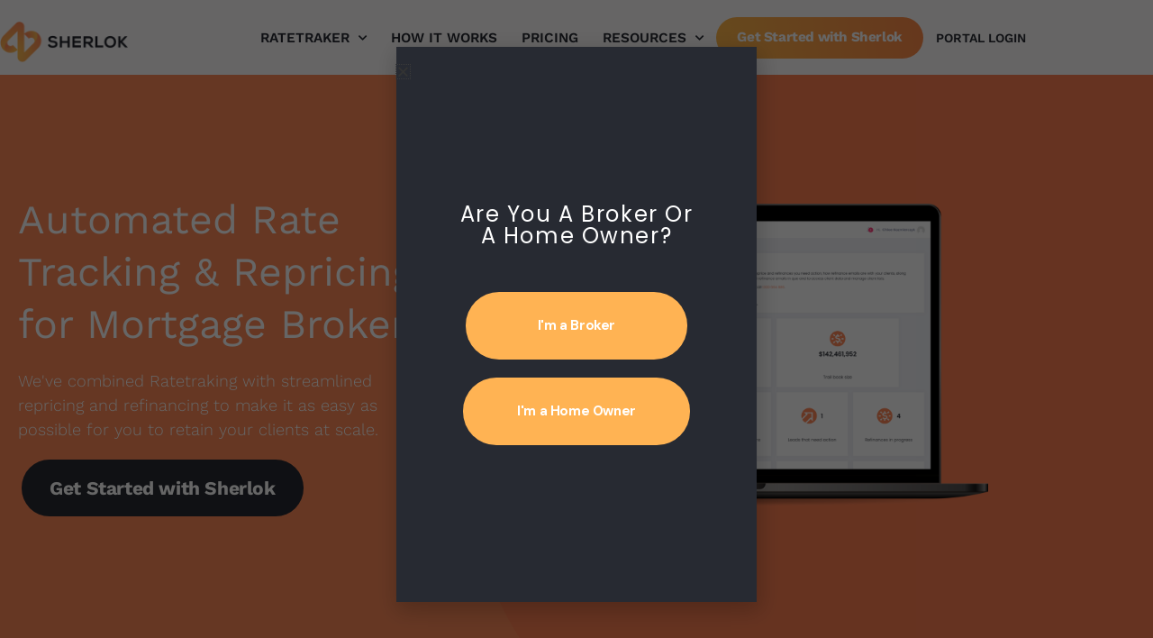

--- FILE ---
content_type: text/html; charset=UTF-8
request_url: https://www.sherlok.com.au/
body_size: 55954
content:
<!DOCTYPE html>
<html lang="en-AU">
<head>
<meta charset="UTF-8">
<meta name="viewport" content="width=device-width, initial-scale=1">
<link rel="profile" href="https://gmpg.org/xfn/11"> 
<meta name='robots' content='index, follow, max-image-preview:large, max-snippet:-1, max-video-preview:-1' />
<!-- This site is optimized with the Yoast SEO plugin v26.7 - https://yoast.com/wordpress/plugins/seo/ -->
<title>Sherlok - Reprice &amp; refinance more clients. Automatically.</title>
<meta name="description" content="Automated client retention for mortgage brokers, helping them grow their loan book by proactively keeping their existing clients happy and with them forever." />
<link rel="canonical" href="https://www.sherlok.com.au/" />
<meta property="og:locale" content="en_US" />
<meta property="og:type" content="website" />
<meta property="og:title" content="Sherlok - Reprice &amp; refinance more clients. Automatically." />
<meta property="og:description" content="Automated client retention for mortgage brokers, helping them grow their loan book by proactively keeping their existing clients happy and with them forever." />
<meta property="og:url" content="https://www.sherlok.com.au/" />
<meta property="og:site_name" content="Sherlok" />
<meta property="article:publisher" content="https://www.facebook.com/Sherlok.for.brokers" />
<meta property="article:modified_time" content="2025-09-05T00:20:47+00:00" />
<meta property="og:image" content="https://www.sherlok.com.au/wp-content/uploads/2022/06/Sherlok-Screenshot.png" />
<meta property="og:image:width" content="4006" />
<meta property="og:image:height" content="2502" />
<meta property="og:image:type" content="image/png" />
<meta name="twitter:card" content="summary_large_image" />
<script type="application/ld+json" class="yoast-schema-graph">{"@context":"https://schema.org","@graph":[{"@type":"WebPage","@id":"https://www.sherlok.com.au/","url":"https://www.sherlok.com.au/","name":"Sherlok - Reprice & refinance more clients. Automatically.","isPartOf":{"@id":"https://www.sherlok.com.au/#website"},"about":{"@id":"https://www.sherlok.com.au/#organization"},"primaryImageOfPage":{"@id":"https://www.sherlok.com.au/#primaryimage"},"image":{"@id":"https://www.sherlok.com.au/#primaryimage"},"thumbnailUrl":"https://www.sherlok.com.au/wp-content/uploads/2022/06/Sherlok-Screenshot.png","datePublished":"2022-03-03T08:08:54+00:00","dateModified":"2025-09-05T00:20:47+00:00","description":"Automated client retention for mortgage brokers, helping them grow their loan book by proactively keeping their existing clients happy and with them forever.","breadcrumb":{"@id":"https://www.sherlok.com.au/#breadcrumb"},"inLanguage":"en-AU","potentialAction":[{"@type":"ReadAction","target":["https://www.sherlok.com.au/"]}]},{"@type":"ImageObject","inLanguage":"en-AU","@id":"https://www.sherlok.com.au/#primaryimage","url":"https://www.sherlok.com.au/wp-content/uploads/2022/06/Sherlok-Screenshot.png","contentUrl":"https://www.sherlok.com.au/wp-content/uploads/2022/06/Sherlok-Screenshot.png","width":4006,"height":2502},{"@type":"BreadcrumbList","@id":"https://www.sherlok.com.au/#breadcrumb","itemListElement":[{"@type":"ListItem","position":1,"name":"Home"}]},{"@type":"WebSite","@id":"https://www.sherlok.com.au/#website","url":"https://www.sherlok.com.au/","name":"Sherlok","description":"Built by brokers for brokers, Sherlok is Australia’s first automated repricing and refinancing tool.","publisher":{"@id":"https://www.sherlok.com.au/#organization"},"potentialAction":[{"@type":"SearchAction","target":{"@type":"EntryPoint","urlTemplate":"https://www.sherlok.com.au/?s={search_term_string}"},"query-input":{"@type":"PropertyValueSpecification","valueRequired":true,"valueName":"search_term_string"}}],"inLanguage":"en-AU"},{"@type":"Organization","@id":"https://www.sherlok.com.au/#organization","name":"Sherlok","url":"https://www.sherlok.com.au/","logo":{"@type":"ImageObject","inLanguage":"en-AU","@id":"https://www.sherlok.com.au/#/schema/logo/image/","url":"https://www.sherlok.com.au/wp-content/uploads/2020/07/sherlok-logo-400.png","contentUrl":"https://www.sherlok.com.au/wp-content/uploads/2020/07/sherlok-logo-400.png","width":400,"height":131,"caption":"Sherlok"},"image":{"@id":"https://www.sherlok.com.au/#/schema/logo/image/"},"sameAs":["https://www.facebook.com/Sherlok.for.brokers","https://www.linkedin.com/company/sherlok-for-brokers/"]}]}</script>
<!-- / Yoast SEO plugin. -->
<link rel='dns-prefetch' href='//fonts.googleapis.com' />
<link rel="alternate" title="oEmbed (JSON)" type="application/json+oembed" href="https://www.sherlok.com.au/wp-json/oembed/1.0/embed?url=https%3A%2F%2Fwww.sherlok.com.au%2F" />
<link rel="alternate" title="oEmbed (XML)" type="text/xml+oembed" href="https://www.sherlok.com.au/wp-json/oembed/1.0/embed?url=https%3A%2F%2Fwww.sherlok.com.au%2F&#038;format=xml" />
<style id='wp-img-auto-sizes-contain-inline-css'>
img:is([sizes=auto i],[sizes^="auto," i]){contain-intrinsic-size:3000px 1500px}
/*# sourceURL=wp-img-auto-sizes-contain-inline-css */
</style>
<!-- <link rel='stylesheet' id='astra-theme-css-css' href='https://www.sherlok.com.au/wp-content/themes/astra/assets/css/minified/style.min.css?ver=4.12.0' media='all' /> -->
<link rel="stylesheet" type="text/css" href="//www.sherlok.com.au/wp-content/cache/wpfc-minified/1op2ncmi/fgrxx.css" media="all"/>
<style id='astra-theme-css-inline-css'>
.ast-no-sidebar .entry-content .alignfull {margin-left: calc( -50vw + 50%);margin-right: calc( -50vw + 50%);max-width: 100vw;width: 100vw;}.ast-no-sidebar .entry-content .alignwide {margin-left: calc(-41vw + 50%);margin-right: calc(-41vw + 50%);max-width: unset;width: unset;}.ast-no-sidebar .entry-content .alignfull .alignfull,.ast-no-sidebar .entry-content .alignfull .alignwide,.ast-no-sidebar .entry-content .alignwide .alignfull,.ast-no-sidebar .entry-content .alignwide .alignwide,.ast-no-sidebar .entry-content .wp-block-column .alignfull,.ast-no-sidebar .entry-content .wp-block-column .alignwide{width: 100%;margin-left: auto;margin-right: auto;}.wp-block-gallery,.blocks-gallery-grid {margin: 0;}.wp-block-separator {max-width: 100px;}.wp-block-separator.is-style-wide,.wp-block-separator.is-style-dots {max-width: none;}.entry-content .has-2-columns .wp-block-column:first-child {padding-right: 10px;}.entry-content .has-2-columns .wp-block-column:last-child {padding-left: 10px;}@media (max-width: 782px) {.entry-content .wp-block-columns .wp-block-column {flex-basis: 100%;}.entry-content .has-2-columns .wp-block-column:first-child {padding-right: 0;}.entry-content .has-2-columns .wp-block-column:last-child {padding-left: 0;}}body .entry-content .wp-block-latest-posts {margin-left: 0;}body .entry-content .wp-block-latest-posts li {list-style: none;}.ast-no-sidebar .ast-container .entry-content .wp-block-latest-posts {margin-left: 0;}.ast-header-break-point .entry-content .alignwide {margin-left: auto;margin-right: auto;}.entry-content .blocks-gallery-item img {margin-bottom: auto;}.wp-block-pullquote {border-top: 4px solid #555d66;border-bottom: 4px solid #555d66;color: #40464d;}:root{--ast-post-nav-space:0;--ast-container-default-xlg-padding:6.67em;--ast-container-default-lg-padding:5.67em;--ast-container-default-slg-padding:4.34em;--ast-container-default-md-padding:3.34em;--ast-container-default-sm-padding:6.67em;--ast-container-default-xs-padding:2.4em;--ast-container-default-xxs-padding:1.4em;--ast-code-block-background:#EEEEEE;--ast-comment-inputs-background:#FAFAFA;--ast-normal-container-width:1330px;--ast-narrow-container-width:750px;--ast-blog-title-font-weight:normal;--ast-blog-meta-weight:inherit;--ast-global-color-primary:var(--ast-global-color-5);--ast-global-color-secondary:var(--ast-global-color-4);--ast-global-color-alternate-background:var(--ast-global-color-7);--ast-global-color-subtle-background:var(--ast-global-color-6);--ast-bg-style-guide:var( --ast-global-color-secondary,--ast-global-color-5 );--ast-shadow-style-guide:0px 0px 4px 0 #00000057;--ast-global-dark-bg-style:#fff;--ast-global-dark-lfs:#fbfbfb;--ast-widget-bg-color:#fafafa;--ast-wc-container-head-bg-color:#fbfbfb;--ast-title-layout-bg:#eeeeee;--ast-search-border-color:#e7e7e7;--ast-lifter-hover-bg:#e6e6e6;--ast-gallery-block-color:#000;--srfm-color-input-label:var(--ast-global-color-2);}html{font-size:87.5%;}a,.page-title{color:#ff9157;}a:hover,a:focus{color:#3a3a3a;}body,button,input,select,textarea,.ast-button,.ast-custom-button{font-family:'DM Sans',sans-serif;font-weight:400;font-size:14px;font-size:1rem;line-height:var(--ast-body-line-height,1.6em);}blockquote{color:#000000;}h1,h2,h3,h4,h5,h6,.entry-content :where(h1,h2,h3,h4,h5,h6),.entry-content :where(h1,h2,h3,h4,h5,h6) a,.site-title,.site-title a{font-family:'DM Sans',sans-serif;font-weight:700;text-transform:none;}.ast-site-identity .site-title a{color:var(--ast-global-color-2);}.site-title{font-size:35px;font-size:2.5rem;display:none;}.site-header .site-description{font-size:15px;font-size:1.0714285714286rem;display:none;}.entry-title{font-size:30px;font-size:2.1428571428571rem;}.archive .ast-article-post .ast-article-inner,.blog .ast-article-post .ast-article-inner,.archive .ast-article-post .ast-article-inner:hover,.blog .ast-article-post .ast-article-inner:hover{overflow:hidden;}h1,.entry-content :where(h1),.entry-content :where(h1) a{font-size:4.2em;font-weight:700;font-family:'DM Sans',sans-serif;line-height:1.4em;text-transform:none;}h2,.entry-content :where(h2),.entry-content :where(h2) a{font-size:3.8em;font-weight:700;font-family:'DM Sans',sans-serif;line-height:1.3em;text-transform:none;}h3,.entry-content :where(h3),.entry-content :where(h3) a{font-size:30px;font-size:2.1428571428571rem;font-family:'DM Sans',sans-serif;line-height:1.3em;text-transform:none;}h4,.entry-content :where(h4),.entry-content :where(h4) a{font-size:24px;font-size:1.7142857142857rem;line-height:1.2em;font-family:'DM Sans',sans-serif;text-transform:none;}h5,.entry-content :where(h5),.entry-content :where(h5) a{font-size:20px;font-size:1.4285714285714rem;line-height:1.2em;font-family:'DM Sans',sans-serif;text-transform:none;}h6,.entry-content :where(h6),.entry-content :where(h6) a{font-size:15px;font-size:1.0714285714286rem;line-height:1.25em;font-family:'DM Sans',sans-serif;text-transform:none;}::selection{background-color:#ffb353;color:#000000;}body,h1,h2,h3,h4,h5,h6,.entry-title a,.entry-content :where(h1,h2,h3,h4,h5,h6),.entry-content :where(h1,h2,h3,h4,h5,h6) a{color:#3a3a3a;}.tagcloud a:hover,.tagcloud a:focus,.tagcloud a.current-item{color:#000000;border-color:#ff9157;background-color:#ff9157;}input:focus,input[type="text"]:focus,input[type="email"]:focus,input[type="url"]:focus,input[type="password"]:focus,input[type="reset"]:focus,input[type="search"]:focus,textarea:focus{border-color:#ff9157;}input[type="radio"]:checked,input[type=reset],input[type="checkbox"]:checked,input[type="checkbox"]:hover:checked,input[type="checkbox"]:focus:checked,input[type=range]::-webkit-slider-thumb{border-color:#ff9157;background-color:#ff9157;box-shadow:none;}.site-footer a:hover + .post-count,.site-footer a:focus + .post-count{background:#ff9157;border-color:#ff9157;}.single .nav-links .nav-previous,.single .nav-links .nav-next{color:#ff9157;}.entry-meta,.entry-meta *{line-height:1.45;color:#ff9157;}.entry-meta a:not(.ast-button):hover,.entry-meta a:not(.ast-button):hover *,.entry-meta a:not(.ast-button):focus,.entry-meta a:not(.ast-button):focus *,.page-links > .page-link,.page-links .page-link:hover,.post-navigation a:hover{color:#3a3a3a;}#cat option,.secondary .calendar_wrap thead a,.secondary .calendar_wrap thead a:visited{color:#ff9157;}.secondary .calendar_wrap #today,.ast-progress-val span{background:#ff9157;}.secondary a:hover + .post-count,.secondary a:focus + .post-count{background:#ff9157;border-color:#ff9157;}.calendar_wrap #today > a{color:#000000;}.page-links .page-link,.single .post-navigation a{color:#ff9157;}.ast-header-break-point .main-header-bar .ast-button-wrap .menu-toggle{border-radius:53px;}.ast-search-menu-icon .search-form button.search-submit{padding:0 4px;}.ast-search-menu-icon form.search-form{padding-right:0;}.ast-header-search .ast-search-menu-icon.ast-dropdown-active .search-form,.ast-header-search .ast-search-menu-icon.ast-dropdown-active .search-field:focus{transition:all 0.2s;}.search-form input.search-field:focus{outline:none;}.widget-title,.widget .wp-block-heading{font-size:20px;font-size:1.4285714285714rem;color:#3a3a3a;}.ast-search-menu-icon.slide-search a:focus-visible:focus-visible,.astra-search-icon:focus-visible,#close:focus-visible,a:focus-visible,.ast-menu-toggle:focus-visible,.site .skip-link:focus-visible,.wp-block-loginout input:focus-visible,.wp-block-search.wp-block-search__button-inside .wp-block-search__inside-wrapper,.ast-header-navigation-arrow:focus-visible,.ast-orders-table__row .ast-orders-table__cell:focus-visible,a#ast-apply-coupon:focus-visible,#ast-apply-coupon:focus-visible,#close:focus-visible,.button.search-submit:focus-visible,#search_submit:focus,.normal-search:focus-visible,.ast-header-account-wrap:focus-visible,.astra-cart-drawer-close:focus,.ast-single-variation:focus,.ast-button:focus,.ast-builder-button-wrap:has(.ast-custom-button-link:focus),.ast-builder-button-wrap .ast-custom-button-link:focus{outline-style:dotted;outline-color:inherit;outline-width:thin;}input:focus,input[type="text"]:focus,input[type="email"]:focus,input[type="url"]:focus,input[type="password"]:focus,input[type="reset"]:focus,input[type="search"]:focus,input[type="number"]:focus,textarea:focus,.wp-block-search__input:focus,[data-section="section-header-mobile-trigger"] .ast-button-wrap .ast-mobile-menu-trigger-minimal:focus,.ast-mobile-popup-drawer.active .menu-toggle-close:focus,#ast-scroll-top:focus,#coupon_code:focus,#ast-coupon-code:focus{border-style:dotted;border-color:inherit;border-width:thin;}input{outline:none;}.main-header-menu .menu-link,.ast-header-custom-item a{color:#3a3a3a;}.main-header-menu .menu-item:hover > .menu-link,.main-header-menu .menu-item:hover > .ast-menu-toggle,.main-header-menu .ast-masthead-custom-menu-items a:hover,.main-header-menu .menu-item.focus > .menu-link,.main-header-menu .menu-item.focus > .ast-menu-toggle,.main-header-menu .current-menu-item > .menu-link,.main-header-menu .current-menu-ancestor > .menu-link,.main-header-menu .current-menu-item > .ast-menu-toggle,.main-header-menu .current-menu-ancestor > .ast-menu-toggle{color:#ff9157;}.header-main-layout-3 .ast-main-header-bar-alignment{margin-right:auto;}.header-main-layout-2 .site-header-section-left .ast-site-identity{text-align:left;}.site-logo-img img{ transition:all 0.2s linear;}body .ast-oembed-container *{position:absolute;top:0;width:100%;height:100%;left:0;}body .wp-block-embed-pocket-casts .ast-oembed-container *{position:unset;}.ast-header-break-point .ast-mobile-menu-buttons-minimal.menu-toggle{background:transparent;color:#ffb353;}.ast-header-break-point .ast-mobile-menu-buttons-outline.menu-toggle{background:transparent;border:1px solid #ffb353;color:#ffb353;}.ast-header-break-point .ast-mobile-menu-buttons-fill.menu-toggle{background:#ffb353;color:#ffffff;}.ast-single-post-featured-section + article {margin-top: 2em;}.site-content .ast-single-post-featured-section img {width: 100%;overflow: hidden;object-fit: cover;}.site > .ast-single-related-posts-container {margin-top: 0;}@media (min-width: 769px) {.ast-desktop .ast-container--narrow {max-width: var(--ast-narrow-container-width);margin: 0 auto;}}.ast-page-builder-template .hentry {margin: 0;}.ast-page-builder-template .site-content > .ast-container {max-width: 100%;padding: 0;}.ast-page-builder-template .site .site-content #primary {padding: 0;margin: 0;}.ast-page-builder-template .no-results {text-align: center;margin: 4em auto;}.ast-page-builder-template .ast-pagination {padding: 2em;}.ast-page-builder-template .entry-header.ast-no-title.ast-no-thumbnail {margin-top: 0;}.ast-page-builder-template .entry-header.ast-header-without-markup {margin-top: 0;margin-bottom: 0;}.ast-page-builder-template .entry-header.ast-no-title.ast-no-meta {margin-bottom: 0;}.ast-page-builder-template.single .post-navigation {padding-bottom: 2em;}.ast-page-builder-template.single-post .site-content > .ast-container {max-width: 100%;}.ast-page-builder-template .entry-header {margin-top: 4em;margin-left: auto;margin-right: auto;padding-left: 20px;padding-right: 20px;}.single.ast-page-builder-template .entry-header {padding-left: 20px;padding-right: 20px;}.ast-page-builder-template .ast-archive-description {margin: 4em auto 0;padding-left: 20px;padding-right: 20px;}.ast-page-builder-template.ast-no-sidebar .entry-content .alignwide {margin-left: 0;margin-right: 0;}.footer-adv .footer-adv-overlay{border-top-style:solid;border-top-color:#7a7a7a;}.wp-block-buttons.aligncenter{justify-content:center;}@media (max-width:782px){.entry-content .wp-block-columns .wp-block-column{margin-left:0px;}}.wp-block-image.aligncenter{margin-left:auto;margin-right:auto;}.wp-block-table.aligncenter{margin-left:auto;margin-right:auto;}.wp-block-buttons .wp-block-button.is-style-outline .wp-block-button__link.wp-element-button,.ast-outline-button,.wp-block-uagb-buttons-child .uagb-buttons-repeater.ast-outline-button{border-color:#b13b3b;border-top-width:2px;border-right-width:2px;border-bottom-width:2px;border-left-width:2px;font-family:'DM Sans',sans-serif;font-weight:400;font-size:15px;font-size:1.0714285714286rem;line-height:1em;border-top-left-radius:44px;border-top-right-radius:44px;border-bottom-right-radius:44px;border-bottom-left-radius:44px;}.wp-block-button.is-style-outline .wp-block-button__link:hover,.wp-block-buttons .wp-block-button.is-style-outline .wp-block-button__link:focus,.wp-block-buttons .wp-block-button.is-style-outline > .wp-block-button__link:not(.has-text-color):hover,.wp-block-buttons .wp-block-button.wp-block-button__link.is-style-outline:not(.has-text-color):hover,.ast-outline-button:hover,.ast-outline-button:focus,.wp-block-uagb-buttons-child .uagb-buttons-repeater.ast-outline-button:hover,.wp-block-uagb-buttons-child .uagb-buttons-repeater.ast-outline-button:focus{background-color:#ffb851;}.wp-block-button .wp-block-button__link.wp-element-button.is-style-outline:not(.has-background),.wp-block-button.is-style-outline>.wp-block-button__link.wp-element-button:not(.has-background),.ast-outline-button{background-color:#ffb353;}.entry-content[data-ast-blocks-layout] > figure{margin-bottom:1em;}.elementor-widget-container .elementor-loop-container .e-loop-item[data-elementor-type="loop-item"]{width:100%;}@media (max-width:768px){.ast-left-sidebar #content > .ast-container{display:flex;flex-direction:column-reverse;width:100%;}.ast-separate-container .ast-article-post,.ast-separate-container .ast-article-single{padding:1.5em 2.14em;}.ast-author-box img.avatar{margin:20px 0 0 0;}}@media (min-width:769px){.ast-separate-container.ast-right-sidebar #primary,.ast-separate-container.ast-left-sidebar #primary{border:0;}.search-no-results.ast-separate-container #primary{margin-bottom:4em;}}.elementor-widget-button .elementor-button{border-style:solid;text-decoration:none;border-top-width:0;border-right-width:0;border-left-width:0;border-bottom-width:0;}body .elementor-button.elementor-size-sm,body .elementor-button.elementor-size-xs,body .elementor-button.elementor-size-md,body .elementor-button.elementor-size-lg,body .elementor-button.elementor-size-xl,body .elementor-button{border-top-left-radius:44px;border-top-right-radius:44px;border-bottom-right-radius:44px;border-bottom-left-radius:44px;padding-top:15px;padding-right:40px;padding-bottom:15px;padding-left:40px;}.elementor-widget-button .elementor-button{border-color:#b13b3b;background-color:#ffb353;}.elementor-widget-button .elementor-button:hover,.elementor-widget-button .elementor-button:focus{color:#ffffff;background-color:#ffb851;border-color:#ffb851;}.wp-block-button .wp-block-button__link ,.elementor-widget-button .elementor-button,.elementor-widget-button .elementor-button:visited{color:#ffffff;}.elementor-widget-button .elementor-button{font-family:'DM Sans',sans-serif;font-weight:400;font-size:15px;font-size:1.0714285714286rem;line-height:1em;}body .elementor-button.elementor-size-sm,body .elementor-button.elementor-size-xs,body .elementor-button.elementor-size-md,body .elementor-button.elementor-size-lg,body .elementor-button.elementor-size-xl,body .elementor-button{font-size:15px;font-size:1.0714285714286rem;}.wp-block-button .wp-block-button__link:hover,.wp-block-button .wp-block-button__link:focus{color:#ffffff;background-color:#ffb851;border-color:#ffb851;}.elementor-widget-heading h1.elementor-heading-title{line-height:1.4em;}.elementor-widget-heading h2.elementor-heading-title{line-height:1.3em;}.elementor-widget-heading h3.elementor-heading-title{line-height:1.3em;}.elementor-widget-heading h4.elementor-heading-title{line-height:1.2em;}.elementor-widget-heading h5.elementor-heading-title{line-height:1.2em;}.elementor-widget-heading h6.elementor-heading-title{line-height:1.25em;}.wp-block-button .wp-block-button__link{border-top-width:0;border-right-width:0;border-left-width:0;border-bottom-width:0;border-color:#b13b3b;background-color:#ffb353;color:#ffffff;font-family:'DM Sans',sans-serif;font-weight:400;line-height:1em;font-size:15px;font-size:1.0714285714286rem;border-top-left-radius:44px;border-top-right-radius:44px;border-bottom-right-radius:44px;border-bottom-left-radius:44px;padding-top:15px;padding-right:40px;padding-bottom:15px;padding-left:40px;}.menu-toggle,button,.ast-button,.ast-custom-button,.button,input#submit,input[type="button"],input[type="submit"],input[type="reset"]{border-style:solid;border-top-width:0;border-right-width:0;border-left-width:0;border-bottom-width:0;color:#ffffff;border-color:#b13b3b;background-color:#ffb353;padding-top:15px;padding-right:40px;padding-bottom:15px;padding-left:40px;font-family:'DM Sans',sans-serif;font-weight:400;font-size:15px;font-size:1.0714285714286rem;line-height:1em;border-top-left-radius:44px;border-top-right-radius:44px;border-bottom-right-radius:44px;border-bottom-left-radius:44px;}button:focus,.menu-toggle:hover,button:hover,.ast-button:hover,.ast-custom-button:hover .button:hover,.ast-custom-button:hover ,input[type=reset]:hover,input[type=reset]:focus,input#submit:hover,input#submit:focus,input[type="button"]:hover,input[type="button"]:focus,input[type="submit"]:hover,input[type="submit"]:focus{color:#ffffff;background-color:#ffb851;border-color:#ffb851;}@media (max-width:768px){.ast-mobile-header-stack .main-header-bar .ast-search-menu-icon{display:inline-block;}.ast-header-break-point.ast-header-custom-item-outside .ast-mobile-header-stack .main-header-bar .ast-search-icon{margin:0;}.ast-comment-avatar-wrap img{max-width:2.5em;}.ast-comment-meta{padding:0 1.8888em 1.3333em;}.ast-separate-container .ast-comment-list li.depth-1{padding:1.5em 2.14em;}.ast-separate-container .comment-respond{padding:2em 2.14em;}}@media (min-width:544px){.ast-container{max-width:100%;}}@media (max-width:544px){.ast-separate-container .ast-article-post,.ast-separate-container .ast-article-single,.ast-separate-container .comments-title,.ast-separate-container .ast-archive-description{padding:1.5em 1em;}.ast-separate-container #content .ast-container{padding-left:0.54em;padding-right:0.54em;}.ast-separate-container .ast-comment-list .bypostauthor{padding:.5em;}.ast-search-menu-icon.ast-dropdown-active .search-field{width:170px;}.site-branding img,.site-header .site-logo-img .custom-logo-link img{max-width:100%;}}.main-header-bar .button-custom-menu-item .ast-custom-button-link .ast-custom-button,.ast-theme-transparent-header .main-header-bar .button-custom-menu-item .ast-custom-button-link .ast-custom-button{font-family:'DM Sans',sans-serif;font-weight:700;font-size:20px;font-size:1.4285714285714rem;line-height:1;text-transform:none;letter-spacing:0px;}.main-header-bar .button-custom-menu-item .ast-custom-button-link .ast-custom-button{border-top-left-radius:44px;border-top-right-radius:44px;border-bottom-right-radius:44px;border-bottom-left-radius:44px;border-style:solid;border-top-width:0px;border-right-width:0px;border-left-width:0px;border-bottom-width:0px;}.ast-theme-transparent-header .main-header-bar .button-custom-menu-item .ast-custom-button-link .ast-custom-button{border-style:solid;} #ast-mobile-header .ast-site-header-cart-li a{pointer-events:none;}.ast-no-sidebar.ast-separate-container .entry-content .alignfull {margin-left: -6.67em;margin-right: -6.67em;width: auto;}@media (max-width: 1200px) {.ast-no-sidebar.ast-separate-container .entry-content .alignfull {margin-left: -2.4em;margin-right: -2.4em;}}@media (max-width: 768px) {.ast-no-sidebar.ast-separate-container .entry-content .alignfull {margin-left: -2.14em;margin-right: -2.14em;}}@media (max-width: 544px) {.ast-no-sidebar.ast-separate-container .entry-content .alignfull {margin-left: -1em;margin-right: -1em;}}.ast-no-sidebar.ast-separate-container .entry-content .alignwide {margin-left: -20px;margin-right: -20px;}.ast-no-sidebar.ast-separate-container .entry-content .wp-block-column .alignfull,.ast-no-sidebar.ast-separate-container .entry-content .wp-block-column .alignwide {margin-left: auto;margin-right: auto;width: 100%;}@media (max-width:768px){.site-title{display:none;}.site-header .site-description{display:none;}h1,.entry-content :where(h1),.entry-content :where(h1) a{font-size:50px;}h2,.entry-content :where(h2),.entry-content :where(h2) a{font-size:25px;}h3,.entry-content :where(h3),.entry-content :where(h3) a{font-size:20px;}}@media (max-width:544px){.site-title{display:none;}.site-header .site-description{display:none;}h1,.entry-content :where(h1),.entry-content :where(h1) a{font-size:30px;}h2,.entry-content :where(h2),.entry-content :where(h2) a{font-size:25px;}h3,.entry-content :where(h3),.entry-content :where(h3) a{font-size:20px;}}@media (max-width:768px){html{font-size:79.8%;}}@media (max-width:544px){html{font-size:79.8%;}}@media (min-width:769px){.ast-container{max-width:1370px;}}@font-face {font-family: "Astra";src: url(https://www.sherlok.com.au/wp-content/themes/astra/assets/fonts/astra.woff) format("woff"),url(https://www.sherlok.com.au/wp-content/themes/astra/assets/fonts/astra.ttf) format("truetype"),url(https://www.sherlok.com.au/wp-content/themes/astra/assets/fonts/astra.svg#astra) format("svg");font-weight: normal;font-style: normal;font-display: fallback;}@media (max-width:378px) {.main-header-bar .main-header-bar-navigation{display:none;}}.ast-desktop .main-header-menu.submenu-with-border .sub-menu,.ast-desktop .main-header-menu.submenu-with-border .astra-full-megamenu-wrapper{border-color:#d47e16;}.ast-desktop .main-header-menu.submenu-with-border .sub-menu{border-top-width:1px;border-right-width:1px;border-left-width:1px;border-bottom-width:1px;border-style:solid;}.ast-desktop .main-header-menu.submenu-with-border .sub-menu .sub-menu{top:-1px;}.ast-desktop .main-header-menu.submenu-with-border .sub-menu .menu-link,.ast-desktop .main-header-menu.submenu-with-border .children .menu-link{border-bottom-width:1px;border-style:solid;border-color:#eaeaea;}@media (min-width:769px){.main-header-menu .sub-menu .menu-item.ast-left-align-sub-menu:hover > .sub-menu,.main-header-menu .sub-menu .menu-item.ast-left-align-sub-menu.focus > .sub-menu{margin-left:-2px;}}.ast-small-footer{border-top-style:solid;border-top-width:1px;border-top-color:#545454;}.ast-small-footer-wrap{text-align:center;}.site .comments-area{padding-bottom:3em;}.ast-header-break-point .main-navigation ul .button-custom-menu-item .menu-link {padding: 0 20px;display: inline-block;width: 100%;border-bottom-width: 1px;border-style: solid;border-color: #eaeaea;}.button-custom-menu-item .ast-custom-button-link .ast-custom-button {font-size: inherit;font-family: inherit;font-weight: inherit;}.button-custom-menu-item .ast-custom-button-link .ast-custom-button:hover {transition: all 0.1s ease-in-out;}.ast-header-break-point.ast-header-custom-item-inside .main-header-bar .main-header-bar-navigation .ast-search-icon {display: none;}.ast-header-break-point.ast-header-custom-item-inside .main-header-bar .ast-search-menu-icon .search-form {padding: 0;display: block;overflow: hidden;}.ast-header-break-point .ast-header-custom-item .widget:last-child {margin-bottom: 1em;}.ast-header-custom-item .widget {margin: 0.5em;display: inline-block;vertical-align: middle;}.ast-header-custom-item .widget p {margin-bottom: 0;}.ast-header-custom-item .widget li {width: auto;}.ast-header-custom-item-inside .button-custom-menu-item .menu-link {display: none;}.ast-header-custom-item-inside.ast-header-break-point .button-custom-menu-item .ast-custom-button-link {display: none;}.ast-header-custom-item-inside.ast-header-break-point .button-custom-menu-item .menu-link {display: block;}.ast-header-break-point.ast-header-custom-item-outside .main-header-bar .ast-search-icon {margin-right: 1em;}.ast-header-break-point.ast-header-custom-item-inside .main-header-bar .ast-search-menu-icon .search-field,.ast-header-break-point.ast-header-custom-item-inside .main-header-bar .ast-search-menu-icon.ast-inline-search .search-field {width: 100%;padding-right: 5.5em;}.ast-header-break-point.ast-header-custom-item-inside .main-header-bar .ast-search-menu-icon .search-submit {display: block;position: absolute;height: 100%;top: 0;right: 0;padding: 0 1em;border-radius: 0;}.ast-header-break-point .ast-header-custom-item .ast-masthead-custom-menu-items {padding-left: 20px;padding-right: 20px;margin-bottom: 1em;margin-top: 1em;}.ast-header-custom-item-inside.ast-header-break-point .button-custom-menu-item {padding-left: 0;padding-right: 0;margin-top: 0;margin-bottom: 0;}.astra-icon-down_arrow::after {content: "\e900";font-family: Astra;}.astra-icon-close::after {content: "\e5cd";font-family: Astra;}.astra-icon-drag_handle::after {content: "\e25d";font-family: Astra;}.astra-icon-format_align_justify::after {content: "\e235";font-family: Astra;}.astra-icon-menu::after {content: "\e5d2";font-family: Astra;}.astra-icon-reorder::after {content: "\e8fe";font-family: Astra;}.astra-icon-search::after {content: "\e8b6";font-family: Astra;}.astra-icon-zoom_in::after {content: "\e56b";font-family: Astra;}.astra-icon-check-circle::after {content: "\e901";font-family: Astra;}.astra-icon-shopping-cart::after {content: "\f07a";font-family: Astra;}.astra-icon-shopping-bag::after {content: "\f290";font-family: Astra;}.astra-icon-shopping-basket::after {content: "\f291";font-family: Astra;}.astra-icon-circle-o::after {content: "\e903";font-family: Astra;}.astra-icon-certificate::after {content: "\e902";font-family: Astra;}blockquote {padding: 1.2em;}:root .has-ast-global-color-0-color{color:var(--ast-global-color-0);}:root .has-ast-global-color-0-background-color{background-color:var(--ast-global-color-0);}:root .wp-block-button .has-ast-global-color-0-color{color:var(--ast-global-color-0);}:root .wp-block-button .has-ast-global-color-0-background-color{background-color:var(--ast-global-color-0);}:root .has-ast-global-color-1-color{color:var(--ast-global-color-1);}:root .has-ast-global-color-1-background-color{background-color:var(--ast-global-color-1);}:root .wp-block-button .has-ast-global-color-1-color{color:var(--ast-global-color-1);}:root .wp-block-button .has-ast-global-color-1-background-color{background-color:var(--ast-global-color-1);}:root .has-ast-global-color-2-color{color:var(--ast-global-color-2);}:root .has-ast-global-color-2-background-color{background-color:var(--ast-global-color-2);}:root .wp-block-button .has-ast-global-color-2-color{color:var(--ast-global-color-2);}:root .wp-block-button .has-ast-global-color-2-background-color{background-color:var(--ast-global-color-2);}:root .has-ast-global-color-3-color{color:var(--ast-global-color-3);}:root .has-ast-global-color-3-background-color{background-color:var(--ast-global-color-3);}:root .wp-block-button .has-ast-global-color-3-color{color:var(--ast-global-color-3);}:root .wp-block-button .has-ast-global-color-3-background-color{background-color:var(--ast-global-color-3);}:root .has-ast-global-color-4-color{color:var(--ast-global-color-4);}:root .has-ast-global-color-4-background-color{background-color:var(--ast-global-color-4);}:root .wp-block-button .has-ast-global-color-4-color{color:var(--ast-global-color-4);}:root .wp-block-button .has-ast-global-color-4-background-color{background-color:var(--ast-global-color-4);}:root .has-ast-global-color-5-color{color:var(--ast-global-color-5);}:root .has-ast-global-color-5-background-color{background-color:var(--ast-global-color-5);}:root .wp-block-button .has-ast-global-color-5-color{color:var(--ast-global-color-5);}:root .wp-block-button .has-ast-global-color-5-background-color{background-color:var(--ast-global-color-5);}:root .has-ast-global-color-6-color{color:var(--ast-global-color-6);}:root .has-ast-global-color-6-background-color{background-color:var(--ast-global-color-6);}:root .wp-block-button .has-ast-global-color-6-color{color:var(--ast-global-color-6);}:root .wp-block-button .has-ast-global-color-6-background-color{background-color:var(--ast-global-color-6);}:root .has-ast-global-color-7-color{color:var(--ast-global-color-7);}:root .has-ast-global-color-7-background-color{background-color:var(--ast-global-color-7);}:root .wp-block-button .has-ast-global-color-7-color{color:var(--ast-global-color-7);}:root .wp-block-button .has-ast-global-color-7-background-color{background-color:var(--ast-global-color-7);}:root .has-ast-global-color-8-color{color:var(--ast-global-color-8);}:root .has-ast-global-color-8-background-color{background-color:var(--ast-global-color-8);}:root .wp-block-button .has-ast-global-color-8-color{color:var(--ast-global-color-8);}:root .wp-block-button .has-ast-global-color-8-background-color{background-color:var(--ast-global-color-8);}:root{--ast-global-color-0:#0170B9;--ast-global-color-1:#3a3a3a;--ast-global-color-2:#3a3a3a;--ast-global-color-3:#4B4F58;--ast-global-color-4:#F5F5F5;--ast-global-color-5:#FFFFFF;--ast-global-color-6:#E5E5E5;--ast-global-color-7:#424242;--ast-global-color-8:#000000;}:root {--ast-border-color : #dddddd;}.ast-single-entry-banner {-js-display: flex;display: flex;flex-direction: column;justify-content: center;text-align: center;position: relative;background: var(--ast-title-layout-bg);}.ast-single-entry-banner[data-banner-layout="layout-1"] {max-width: 1330px;background: inherit;padding: 20px 0;}.ast-single-entry-banner[data-banner-width-type="custom"] {margin: 0 auto;width: 100%;}.ast-single-entry-banner + .site-content .entry-header {margin-bottom: 0;}.site .ast-author-avatar {--ast-author-avatar-size: ;}a.ast-underline-text {text-decoration: underline;}.ast-container > .ast-terms-link {position: relative;display: block;}a.ast-button.ast-badge-tax {padding: 4px 8px;border-radius: 3px;font-size: inherit;}header.entry-header{text-align:left;}header.entry-header .entry-title{font-size:30px;font-size:2.1428571428571rem;}header.entry-header > *:not(:last-child){margin-bottom:10px;}@media (max-width:768px){header.entry-header{text-align:left;}}@media (max-width:544px){header.entry-header{text-align:left;}}.ast-archive-entry-banner {-js-display: flex;display: flex;flex-direction: column;justify-content: center;text-align: center;position: relative;background: var(--ast-title-layout-bg);}.ast-archive-entry-banner[data-banner-width-type="custom"] {margin: 0 auto;width: 100%;}.ast-archive-entry-banner[data-banner-layout="layout-1"] {background: inherit;padding: 20px 0;text-align: left;}body.archive .ast-archive-description{max-width:1330px;width:100%;text-align:left;padding-top:3em;padding-right:3em;padding-bottom:3em;padding-left:3em;}body.archive .ast-archive-description .ast-archive-title,body.archive .ast-archive-description .ast-archive-title *{font-size:40px;font-size:2.8571428571429rem;text-transform:capitalize;}body.archive .ast-archive-description > *:not(:last-child){margin-bottom:10px;}@media (max-width:768px){body.archive .ast-archive-description{text-align:left;}}@media (max-width:544px){body.archive .ast-archive-description{text-align:left;}}.ast-breadcrumbs .trail-browse,.ast-breadcrumbs .trail-items,.ast-breadcrumbs .trail-items li{display:inline-block;margin:0;padding:0;border:none;background:inherit;text-indent:0;text-decoration:none;}.ast-breadcrumbs .trail-browse{font-size:inherit;font-style:inherit;font-weight:inherit;color:inherit;}.ast-breadcrumbs .trail-items{list-style:none;}.trail-items li::after{padding:0 0.3em;content:"\00bb";}.trail-items li:last-of-type::after{display:none;}h1,h2,h3,h4,h5,h6,.entry-content :where(h1,h2,h3,h4,h5,h6){color:#000000;}.elementor-widget-heading .elementor-heading-title{margin:0;}.elementor-page .ast-menu-toggle{color:unset !important;background:unset !important;}.elementor-post.elementor-grid-item.hentry{margin-bottom:0;}.woocommerce div.product .elementor-element.elementor-products-grid .related.products ul.products li.product,.elementor-element .elementor-wc-products .woocommerce[class*='columns-'] ul.products li.product{width:auto;margin:0;float:none;}body .elementor hr{background-color:#ccc;margin:0;}.ast-left-sidebar .elementor-section.elementor-section-stretched,.ast-right-sidebar .elementor-section.elementor-section-stretched{max-width:100%;left:0 !important;}.elementor-posts-container [CLASS*="ast-width-"]{width:100%;}.elementor-template-full-width .ast-container{display:block;}.elementor-screen-only,.screen-reader-text,.screen-reader-text span,.ui-helper-hidden-accessible{top:0 !important;}@media (max-width:544px){.elementor-element .elementor-wc-products .woocommerce[class*="columns-"] ul.products li.product{width:auto;margin:0;}.elementor-element .woocommerce .woocommerce-result-count{float:none;}}.ast-header-break-point .main-header-bar{border-bottom-width:0px;}@media (min-width:769px){.main-header-bar{border-bottom-width:0px;}}.ast-flex{-webkit-align-content:center;-ms-flex-line-pack:center;align-content:center;-webkit-box-align:center;-webkit-align-items:center;-moz-box-align:center;-ms-flex-align:center;align-items:center;}.main-header-bar{padding:1em 0;}.ast-site-identity{padding:0;}.header-main-layout-1 .ast-flex.main-header-container, .header-main-layout-3 .ast-flex.main-header-container{-webkit-align-content:center;-ms-flex-line-pack:center;align-content:center;-webkit-box-align:center;-webkit-align-items:center;-moz-box-align:center;-ms-flex-align:center;align-items:center;}.header-main-layout-1 .ast-flex.main-header-container, .header-main-layout-3 .ast-flex.main-header-container{-webkit-align-content:center;-ms-flex-line-pack:center;align-content:center;-webkit-box-align:center;-webkit-align-items:center;-moz-box-align:center;-ms-flex-align:center;align-items:center;}.main-header-menu .sub-menu .menu-item.menu-item-has-children > .menu-link:after{position:absolute;right:1em;top:50%;transform:translate(0,-50%) rotate(270deg);}.ast-header-break-point .main-header-bar .main-header-bar-navigation .page_item_has_children > .ast-menu-toggle::before, .ast-header-break-point .main-header-bar .main-header-bar-navigation .menu-item-has-children > .ast-menu-toggle::before, .ast-mobile-popup-drawer .main-header-bar-navigation .menu-item-has-children>.ast-menu-toggle::before, .ast-header-break-point .ast-mobile-header-wrap .main-header-bar-navigation .menu-item-has-children > .ast-menu-toggle::before{font-weight:bold;content:"\e900";font-family:Astra;text-decoration:inherit;display:inline-block;}.ast-header-break-point .main-navigation ul.sub-menu .menu-item .menu-link:before{content:"\e900";font-family:Astra;font-size:.65em;text-decoration:inherit;display:inline-block;transform:translate(0, -2px) rotateZ(270deg);margin-right:5px;}.widget_search .search-form:after{font-family:Astra;font-size:1.2em;font-weight:normal;content:"\e8b6";position:absolute;top:50%;right:15px;transform:translate(0, -50%);}.astra-search-icon::before{content:"\e8b6";font-family:Astra;font-style:normal;font-weight:normal;text-decoration:inherit;text-align:center;-webkit-font-smoothing:antialiased;-moz-osx-font-smoothing:grayscale;z-index:3;}.main-header-bar .main-header-bar-navigation .page_item_has_children > a:after, .main-header-bar .main-header-bar-navigation .menu-item-has-children > a:after, .menu-item-has-children .ast-header-navigation-arrow:after{content:"\e900";display:inline-block;font-family:Astra;font-size:.6rem;font-weight:bold;text-rendering:auto;-webkit-font-smoothing:antialiased;-moz-osx-font-smoothing:grayscale;margin-left:10px;line-height:normal;}.menu-item-has-children .sub-menu .ast-header-navigation-arrow:after{margin-left:0;}.ast-mobile-popup-drawer .main-header-bar-navigation .ast-submenu-expanded>.ast-menu-toggle::before{transform:rotateX(180deg);}.ast-header-break-point .main-header-bar-navigation .menu-item-has-children > .menu-link:after{display:none;}@media (min-width:769px){.ast-builder-menu .main-navigation > ul > li:last-child a{margin-right:0;}}.ast-separate-container .ast-article-inner{background-color:transparent;background-image:none;}.ast-separate-container .ast-article-post{background-color:var(--ast-global-color-5);}@media (max-width:768px){.ast-separate-container .ast-article-post{background-color:var(--ast-global-color-5);}}@media (max-width:544px){.ast-separate-container .ast-article-post{background-color:var(--ast-global-color-5);}}.ast-separate-container .ast-article-single:not(.ast-related-post), .ast-separate-container .error-404, .ast-separate-container .no-results, .single.ast-separate-container  .ast-author-meta, .ast-separate-container .related-posts-title-wrapper, .ast-separate-container .comments-count-wrapper, .ast-box-layout.ast-plain-container .site-content, .ast-padded-layout.ast-plain-container .site-content, .ast-separate-container .ast-archive-description, .ast-separate-container .comments-area .comment-respond, .ast-separate-container .comments-area .ast-comment-list li, .ast-separate-container .comments-area .comments-title{background-color:var(--ast-global-color-5);}@media (max-width:768px){.ast-separate-container .ast-article-single:not(.ast-related-post), .ast-separate-container .error-404, .ast-separate-container .no-results, .single.ast-separate-container  .ast-author-meta, .ast-separate-container .related-posts-title-wrapper, .ast-separate-container .comments-count-wrapper, .ast-box-layout.ast-plain-container .site-content, .ast-padded-layout.ast-plain-container .site-content, .ast-separate-container .ast-archive-description{background-color:var(--ast-global-color-5);}}@media (max-width:544px){.ast-separate-container .ast-article-single:not(.ast-related-post), .ast-separate-container .error-404, .ast-separate-container .no-results, .single.ast-separate-container  .ast-author-meta, .ast-separate-container .related-posts-title-wrapper, .ast-separate-container .comments-count-wrapper, .ast-box-layout.ast-plain-container .site-content, .ast-padded-layout.ast-plain-container .site-content, .ast-separate-container .ast-archive-description{background-color:var(--ast-global-color-5);}}.ast-separate-container.ast-two-container #secondary .widget{background-color:var(--ast-global-color-5);}@media (max-width:768px){.ast-separate-container.ast-two-container #secondary .widget{background-color:var(--ast-global-color-5);}}@media (max-width:544px){.ast-separate-container.ast-two-container #secondary .widget{background-color:var(--ast-global-color-5);}}:root{--e-global-color-astglobalcolor0:#0170B9;--e-global-color-astglobalcolor1:#3a3a3a;--e-global-color-astglobalcolor2:#3a3a3a;--e-global-color-astglobalcolor3:#4B4F58;--e-global-color-astglobalcolor4:#F5F5F5;--e-global-color-astglobalcolor5:#FFFFFF;--e-global-color-astglobalcolor6:#E5E5E5;--e-global-color-astglobalcolor7:#424242;--e-global-color-astglobalcolor8:#000000;}
/*# sourceURL=astra-theme-css-inline-css */
</style>
<link rel='stylesheet' id='astra-google-fonts-css' href='https://fonts.googleapis.com/css?family=DM+Sans%3A400%2C%2C700&#038;display=fallback&#038;ver=4.12.0' media='all' />
<style id='global-styles-inline-css'>
:root{--wp--preset--aspect-ratio--square: 1;--wp--preset--aspect-ratio--4-3: 4/3;--wp--preset--aspect-ratio--3-4: 3/4;--wp--preset--aspect-ratio--3-2: 3/2;--wp--preset--aspect-ratio--2-3: 2/3;--wp--preset--aspect-ratio--16-9: 16/9;--wp--preset--aspect-ratio--9-16: 9/16;--wp--preset--color--black: #000000;--wp--preset--color--cyan-bluish-gray: #abb8c3;--wp--preset--color--white: #ffffff;--wp--preset--color--pale-pink: #f78da7;--wp--preset--color--vivid-red: #cf2e2e;--wp--preset--color--luminous-vivid-orange: #ff6900;--wp--preset--color--luminous-vivid-amber: #fcb900;--wp--preset--color--light-green-cyan: #7bdcb5;--wp--preset--color--vivid-green-cyan: #00d084;--wp--preset--color--pale-cyan-blue: #8ed1fc;--wp--preset--color--vivid-cyan-blue: #0693e3;--wp--preset--color--vivid-purple: #9b51e0;--wp--preset--color--ast-global-color-0: var(--ast-global-color-0);--wp--preset--color--ast-global-color-1: var(--ast-global-color-1);--wp--preset--color--ast-global-color-2: var(--ast-global-color-2);--wp--preset--color--ast-global-color-3: var(--ast-global-color-3);--wp--preset--color--ast-global-color-4: var(--ast-global-color-4);--wp--preset--color--ast-global-color-5: var(--ast-global-color-5);--wp--preset--color--ast-global-color-6: var(--ast-global-color-6);--wp--preset--color--ast-global-color-7: var(--ast-global-color-7);--wp--preset--color--ast-global-color-8: var(--ast-global-color-8);--wp--preset--gradient--vivid-cyan-blue-to-vivid-purple: linear-gradient(135deg,rgb(6,147,227) 0%,rgb(155,81,224) 100%);--wp--preset--gradient--light-green-cyan-to-vivid-green-cyan: linear-gradient(135deg,rgb(122,220,180) 0%,rgb(0,208,130) 100%);--wp--preset--gradient--luminous-vivid-amber-to-luminous-vivid-orange: linear-gradient(135deg,rgb(252,185,0) 0%,rgb(255,105,0) 100%);--wp--preset--gradient--luminous-vivid-orange-to-vivid-red: linear-gradient(135deg,rgb(255,105,0) 0%,rgb(207,46,46) 100%);--wp--preset--gradient--very-light-gray-to-cyan-bluish-gray: linear-gradient(135deg,rgb(238,238,238) 0%,rgb(169,184,195) 100%);--wp--preset--gradient--cool-to-warm-spectrum: linear-gradient(135deg,rgb(74,234,220) 0%,rgb(151,120,209) 20%,rgb(207,42,186) 40%,rgb(238,44,130) 60%,rgb(251,105,98) 80%,rgb(254,248,76) 100%);--wp--preset--gradient--blush-light-purple: linear-gradient(135deg,rgb(255,206,236) 0%,rgb(152,150,240) 100%);--wp--preset--gradient--blush-bordeaux: linear-gradient(135deg,rgb(254,205,165) 0%,rgb(254,45,45) 50%,rgb(107,0,62) 100%);--wp--preset--gradient--luminous-dusk: linear-gradient(135deg,rgb(255,203,112) 0%,rgb(199,81,192) 50%,rgb(65,88,208) 100%);--wp--preset--gradient--pale-ocean: linear-gradient(135deg,rgb(255,245,203) 0%,rgb(182,227,212) 50%,rgb(51,167,181) 100%);--wp--preset--gradient--electric-grass: linear-gradient(135deg,rgb(202,248,128) 0%,rgb(113,206,126) 100%);--wp--preset--gradient--midnight: linear-gradient(135deg,rgb(2,3,129) 0%,rgb(40,116,252) 100%);--wp--preset--font-size--small: 13px;--wp--preset--font-size--medium: 20px;--wp--preset--font-size--large: 36px;--wp--preset--font-size--x-large: 42px;--wp--preset--spacing--20: 0.44rem;--wp--preset--spacing--30: 0.67rem;--wp--preset--spacing--40: 1rem;--wp--preset--spacing--50: 1.5rem;--wp--preset--spacing--60: 2.25rem;--wp--preset--spacing--70: 3.38rem;--wp--preset--spacing--80: 5.06rem;--wp--preset--shadow--natural: 6px 6px 9px rgba(0, 0, 0, 0.2);--wp--preset--shadow--deep: 12px 12px 50px rgba(0, 0, 0, 0.4);--wp--preset--shadow--sharp: 6px 6px 0px rgba(0, 0, 0, 0.2);--wp--preset--shadow--outlined: 6px 6px 0px -3px rgb(255, 255, 255), 6px 6px rgb(0, 0, 0);--wp--preset--shadow--crisp: 6px 6px 0px rgb(0, 0, 0);}:root { --wp--style--global--content-size: var(--wp--custom--ast-content-width-size);--wp--style--global--wide-size: var(--wp--custom--ast-wide-width-size); }:where(body) { margin: 0; }.wp-site-blocks > .alignleft { float: left; margin-right: 2em; }.wp-site-blocks > .alignright { float: right; margin-left: 2em; }.wp-site-blocks > .aligncenter { justify-content: center; margin-left: auto; margin-right: auto; }:where(.wp-site-blocks) > * { margin-block-start: 24px; margin-block-end: 0; }:where(.wp-site-blocks) > :first-child { margin-block-start: 0; }:where(.wp-site-blocks) > :last-child { margin-block-end: 0; }:root { --wp--style--block-gap: 24px; }:root :where(.is-layout-flow) > :first-child{margin-block-start: 0;}:root :where(.is-layout-flow) > :last-child{margin-block-end: 0;}:root :where(.is-layout-flow) > *{margin-block-start: 24px;margin-block-end: 0;}:root :where(.is-layout-constrained) > :first-child{margin-block-start: 0;}:root :where(.is-layout-constrained) > :last-child{margin-block-end: 0;}:root :where(.is-layout-constrained) > *{margin-block-start: 24px;margin-block-end: 0;}:root :where(.is-layout-flex){gap: 24px;}:root :where(.is-layout-grid){gap: 24px;}.is-layout-flow > .alignleft{float: left;margin-inline-start: 0;margin-inline-end: 2em;}.is-layout-flow > .alignright{float: right;margin-inline-start: 2em;margin-inline-end: 0;}.is-layout-flow > .aligncenter{margin-left: auto !important;margin-right: auto !important;}.is-layout-constrained > .alignleft{float: left;margin-inline-start: 0;margin-inline-end: 2em;}.is-layout-constrained > .alignright{float: right;margin-inline-start: 2em;margin-inline-end: 0;}.is-layout-constrained > .aligncenter{margin-left: auto !important;margin-right: auto !important;}.is-layout-constrained > :where(:not(.alignleft):not(.alignright):not(.alignfull)){max-width: var(--wp--style--global--content-size);margin-left: auto !important;margin-right: auto !important;}.is-layout-constrained > .alignwide{max-width: var(--wp--style--global--wide-size);}body .is-layout-flex{display: flex;}.is-layout-flex{flex-wrap: wrap;align-items: center;}.is-layout-flex > :is(*, div){margin: 0;}body .is-layout-grid{display: grid;}.is-layout-grid > :is(*, div){margin: 0;}body{padding-top: 0px;padding-right: 0px;padding-bottom: 0px;padding-left: 0px;}a:where(:not(.wp-element-button)){text-decoration: none;}:root :where(.wp-element-button, .wp-block-button__link){background-color: #32373c;border-width: 0;color: #fff;font-family: inherit;font-size: inherit;font-style: inherit;font-weight: inherit;letter-spacing: inherit;line-height: inherit;padding-top: calc(0.667em + 2px);padding-right: calc(1.333em + 2px);padding-bottom: calc(0.667em + 2px);padding-left: calc(1.333em + 2px);text-decoration: none;text-transform: inherit;}.has-black-color{color: var(--wp--preset--color--black) !important;}.has-cyan-bluish-gray-color{color: var(--wp--preset--color--cyan-bluish-gray) !important;}.has-white-color{color: var(--wp--preset--color--white) !important;}.has-pale-pink-color{color: var(--wp--preset--color--pale-pink) !important;}.has-vivid-red-color{color: var(--wp--preset--color--vivid-red) !important;}.has-luminous-vivid-orange-color{color: var(--wp--preset--color--luminous-vivid-orange) !important;}.has-luminous-vivid-amber-color{color: var(--wp--preset--color--luminous-vivid-amber) !important;}.has-light-green-cyan-color{color: var(--wp--preset--color--light-green-cyan) !important;}.has-vivid-green-cyan-color{color: var(--wp--preset--color--vivid-green-cyan) !important;}.has-pale-cyan-blue-color{color: var(--wp--preset--color--pale-cyan-blue) !important;}.has-vivid-cyan-blue-color{color: var(--wp--preset--color--vivid-cyan-blue) !important;}.has-vivid-purple-color{color: var(--wp--preset--color--vivid-purple) !important;}.has-ast-global-color-0-color{color: var(--wp--preset--color--ast-global-color-0) !important;}.has-ast-global-color-1-color{color: var(--wp--preset--color--ast-global-color-1) !important;}.has-ast-global-color-2-color{color: var(--wp--preset--color--ast-global-color-2) !important;}.has-ast-global-color-3-color{color: var(--wp--preset--color--ast-global-color-3) !important;}.has-ast-global-color-4-color{color: var(--wp--preset--color--ast-global-color-4) !important;}.has-ast-global-color-5-color{color: var(--wp--preset--color--ast-global-color-5) !important;}.has-ast-global-color-6-color{color: var(--wp--preset--color--ast-global-color-6) !important;}.has-ast-global-color-7-color{color: var(--wp--preset--color--ast-global-color-7) !important;}.has-ast-global-color-8-color{color: var(--wp--preset--color--ast-global-color-8) !important;}.has-black-background-color{background-color: var(--wp--preset--color--black) !important;}.has-cyan-bluish-gray-background-color{background-color: var(--wp--preset--color--cyan-bluish-gray) !important;}.has-white-background-color{background-color: var(--wp--preset--color--white) !important;}.has-pale-pink-background-color{background-color: var(--wp--preset--color--pale-pink) !important;}.has-vivid-red-background-color{background-color: var(--wp--preset--color--vivid-red) !important;}.has-luminous-vivid-orange-background-color{background-color: var(--wp--preset--color--luminous-vivid-orange) !important;}.has-luminous-vivid-amber-background-color{background-color: var(--wp--preset--color--luminous-vivid-amber) !important;}.has-light-green-cyan-background-color{background-color: var(--wp--preset--color--light-green-cyan) !important;}.has-vivid-green-cyan-background-color{background-color: var(--wp--preset--color--vivid-green-cyan) !important;}.has-pale-cyan-blue-background-color{background-color: var(--wp--preset--color--pale-cyan-blue) !important;}.has-vivid-cyan-blue-background-color{background-color: var(--wp--preset--color--vivid-cyan-blue) !important;}.has-vivid-purple-background-color{background-color: var(--wp--preset--color--vivid-purple) !important;}.has-ast-global-color-0-background-color{background-color: var(--wp--preset--color--ast-global-color-0) !important;}.has-ast-global-color-1-background-color{background-color: var(--wp--preset--color--ast-global-color-1) !important;}.has-ast-global-color-2-background-color{background-color: var(--wp--preset--color--ast-global-color-2) !important;}.has-ast-global-color-3-background-color{background-color: var(--wp--preset--color--ast-global-color-3) !important;}.has-ast-global-color-4-background-color{background-color: var(--wp--preset--color--ast-global-color-4) !important;}.has-ast-global-color-5-background-color{background-color: var(--wp--preset--color--ast-global-color-5) !important;}.has-ast-global-color-6-background-color{background-color: var(--wp--preset--color--ast-global-color-6) !important;}.has-ast-global-color-7-background-color{background-color: var(--wp--preset--color--ast-global-color-7) !important;}.has-ast-global-color-8-background-color{background-color: var(--wp--preset--color--ast-global-color-8) !important;}.has-black-border-color{border-color: var(--wp--preset--color--black) !important;}.has-cyan-bluish-gray-border-color{border-color: var(--wp--preset--color--cyan-bluish-gray) !important;}.has-white-border-color{border-color: var(--wp--preset--color--white) !important;}.has-pale-pink-border-color{border-color: var(--wp--preset--color--pale-pink) !important;}.has-vivid-red-border-color{border-color: var(--wp--preset--color--vivid-red) !important;}.has-luminous-vivid-orange-border-color{border-color: var(--wp--preset--color--luminous-vivid-orange) !important;}.has-luminous-vivid-amber-border-color{border-color: var(--wp--preset--color--luminous-vivid-amber) !important;}.has-light-green-cyan-border-color{border-color: var(--wp--preset--color--light-green-cyan) !important;}.has-vivid-green-cyan-border-color{border-color: var(--wp--preset--color--vivid-green-cyan) !important;}.has-pale-cyan-blue-border-color{border-color: var(--wp--preset--color--pale-cyan-blue) !important;}.has-vivid-cyan-blue-border-color{border-color: var(--wp--preset--color--vivid-cyan-blue) !important;}.has-vivid-purple-border-color{border-color: var(--wp--preset--color--vivid-purple) !important;}.has-ast-global-color-0-border-color{border-color: var(--wp--preset--color--ast-global-color-0) !important;}.has-ast-global-color-1-border-color{border-color: var(--wp--preset--color--ast-global-color-1) !important;}.has-ast-global-color-2-border-color{border-color: var(--wp--preset--color--ast-global-color-2) !important;}.has-ast-global-color-3-border-color{border-color: var(--wp--preset--color--ast-global-color-3) !important;}.has-ast-global-color-4-border-color{border-color: var(--wp--preset--color--ast-global-color-4) !important;}.has-ast-global-color-5-border-color{border-color: var(--wp--preset--color--ast-global-color-5) !important;}.has-ast-global-color-6-border-color{border-color: var(--wp--preset--color--ast-global-color-6) !important;}.has-ast-global-color-7-border-color{border-color: var(--wp--preset--color--ast-global-color-7) !important;}.has-ast-global-color-8-border-color{border-color: var(--wp--preset--color--ast-global-color-8) !important;}.has-vivid-cyan-blue-to-vivid-purple-gradient-background{background: var(--wp--preset--gradient--vivid-cyan-blue-to-vivid-purple) !important;}.has-light-green-cyan-to-vivid-green-cyan-gradient-background{background: var(--wp--preset--gradient--light-green-cyan-to-vivid-green-cyan) !important;}.has-luminous-vivid-amber-to-luminous-vivid-orange-gradient-background{background: var(--wp--preset--gradient--luminous-vivid-amber-to-luminous-vivid-orange) !important;}.has-luminous-vivid-orange-to-vivid-red-gradient-background{background: var(--wp--preset--gradient--luminous-vivid-orange-to-vivid-red) !important;}.has-very-light-gray-to-cyan-bluish-gray-gradient-background{background: var(--wp--preset--gradient--very-light-gray-to-cyan-bluish-gray) !important;}.has-cool-to-warm-spectrum-gradient-background{background: var(--wp--preset--gradient--cool-to-warm-spectrum) !important;}.has-blush-light-purple-gradient-background{background: var(--wp--preset--gradient--blush-light-purple) !important;}.has-blush-bordeaux-gradient-background{background: var(--wp--preset--gradient--blush-bordeaux) !important;}.has-luminous-dusk-gradient-background{background: var(--wp--preset--gradient--luminous-dusk) !important;}.has-pale-ocean-gradient-background{background: var(--wp--preset--gradient--pale-ocean) !important;}.has-electric-grass-gradient-background{background: var(--wp--preset--gradient--electric-grass) !important;}.has-midnight-gradient-background{background: var(--wp--preset--gradient--midnight) !important;}.has-small-font-size{font-size: var(--wp--preset--font-size--small) !important;}.has-medium-font-size{font-size: var(--wp--preset--font-size--medium) !important;}.has-large-font-size{font-size: var(--wp--preset--font-size--large) !important;}.has-x-large-font-size{font-size: var(--wp--preset--font-size--x-large) !important;}
:root :where(.wp-block-pullquote){font-size: 1.5em;line-height: 1.6;}
/*# sourceURL=global-styles-inline-css */
</style>
<!-- <link rel='stylesheet' id='elementor-frontend-css' href='https://www.sherlok.com.au/wp-content/plugins/elementor/assets/css/frontend.min.css?ver=3.34.1' media='all' /> -->
<link rel="stylesheet" type="text/css" href="//www.sherlok.com.au/wp-content/cache/wpfc-minified/8igbgmel/fgrxx.css" media="all"/>
<style id='elementor-frontend-inline-css'>
.elementor-kit-1502{--e-global-color-primary:#6EC1E4;--e-global-color-secondary:#54595F;--e-global-color-text:#7A7A7A;--e-global-color-accent:#61CE70;--e-global-color-ac3998e:#12192F;--e-global-color-88415f7:#FF754A;--e-global-color-28bf357:#FFB74A;--e-global-color-e6cce53:#FFA84A;--e-global-color-a6046ed:#FF8C4A;--e-global-typography-primary-font-family:"Work Sans";--e-global-typography-primary-font-weight:600;--e-global-typography-secondary-font-family:"Work Sans";--e-global-typography-secondary-font-weight:400;--e-global-typography-text-font-family:"Work Sans";--e-global-typography-text-font-weight:400;--e-global-typography-text-line-height:1.2em;--e-global-typography-accent-font-family:"Work Sans";--e-global-typography-accent-font-weight:500;color:var( --e-global-color-ac3998e );}.elementor-kit-1502 e-page-transition{background-color:#FFBC7D;}.elementor-kit-1502 h1{color:#FF754A;font-size:2.8em;}.elementor-kit-1502 h2{color:#FF754A;font-size:2.8em;letter-spacing:0px;}.elementor-kit-1502 h3{color:#FF754A;font-size:18px;}.elementor-kit-1502 button,.elementor-kit-1502 input[type="button"],.elementor-kit-1502 input[type="submit"],.elementor-kit-1502 .elementor-button{font-size:1.8em;font-weight:700;text-transform:none;font-style:normal;text-decoration:none;line-height:1em;letter-spacing:-0.4px;}.elementor-section.elementor-section-boxed > .elementor-container{max-width:1140px;}.e-con{--container-max-width:1140px;}.elementor-widget:not(:last-child){margin-block-end:20px;}.elementor-element{--widgets-spacing:20px 20px;--widgets-spacing-row:20px;--widgets-spacing-column:20px;}{}h1.entry-title{display:var(--page-title-display);}@media(max-width:1024px){.elementor-section.elementor-section-boxed > .elementor-container{max-width:1024px;}.e-con{--container-max-width:1024px;}}@media(max-width:767px){.elementor-kit-1502 h1{font-size:1.9em;}.elementor-kit-1502 h2{font-size:2em;}.elementor-kit-1502 h3{font-size:1.1em;line-height:1.3em;}.elementor-kit-1502 h4{font-size:1.3em;}.elementor-section.elementor-section-boxed > .elementor-container{max-width:767px;}.e-con{--container-max-width:767px;}}/* Start custom CSS */.elementor-button {
background-size: 150% auto;
transition: 0.75s;
}
.elementor-button:hover {
background-position: right center;
}/* End custom CSS */
.elementor-4958 .elementor-element.elementor-element-80eecef:not(.elementor-motion-effects-element-type-background), .elementor-4958 .elementor-element.elementor-element-80eecef > .elementor-motion-effects-container > .elementor-motion-effects-layer{background-color:#FF8B59;background-image:url("https://www.sherlok.com.au/wp-content/uploads/2022/03/path.svg");background-position:bottom right;background-repeat:no-repeat;background-size:contain;}.elementor-4958 .elementor-element.elementor-element-80eecef > .elementor-container{max-width:1132px;min-height:771px;}.elementor-4958 .elementor-element.elementor-element-80eecef{transition:background 0.3s, border 0.3s, border-radius 0.3s, box-shadow 0.3s;margin-top:-90px;margin-bottom:0px;padding:15px 0px 70px 0px;}.elementor-4958 .elementor-element.elementor-element-80eecef > .elementor-background-overlay{transition:background 0.3s, border-radius 0.3s, opacity 0.3s;}.elementor-4958 .elementor-element.elementor-element-80eecef > .elementor-shape-bottom .elementor-shape-fill{fill:#5032FF;}.elementor-4958 .elementor-element.elementor-element-80eecef > .elementor-shape-bottom svg{width:calc(100% + 1.3px);height:77px;}.elementor-bc-flex-widget .elementor-4958 .elementor-element.elementor-element-3177794.elementor-column .elementor-widget-wrap{align-items:center;}.elementor-4958 .elementor-element.elementor-element-3177794.elementor-column.elementor-element[data-element_type="column"] > .elementor-widget-wrap.elementor-element-populated{align-content:center;align-items:center;}.elementor-4958 .elementor-element.elementor-element-3177794.elementor-column > .elementor-widget-wrap{justify-content:center;}.elementor-4958 .elementor-element.elementor-element-fa38a5a > .elementor-widget-container{margin:0px 0px 0px 0px;padding:0px 0px 0px 0px;}.elementor-4958 .elementor-element.elementor-element-fa38a5a .elementor-heading-title{font-size:3.2em;color:#FFFFFF;}.elementor-4958 .elementor-element.elementor-element-5f9041c > .elementor-widget-container{padding:0px 0px 0px 0px;}.elementor-4958 .elementor-element.elementor-element-5f9041c .elementor-heading-title{font-size:1.3em;font-weight:300;line-height:1.5em;letter-spacing:0px;color:#FFFFFF;}.elementor-4958 .elementor-element.elementor-element-4ae51af > .elementor-widget-container{padding:0px 138px 0px 3px;}.elementor-4958 .elementor-element.elementor-element-744565d > .elementor-element-populated{padding:20px 20px 20px 25px;}.elementor-4958 .elementor-element.elementor-element-86c1278 > .elementor-widget-container{padding:0px 0px 0px 0px;}.elementor-4958 .elementor-element.elementor-element-47b2c3e > .elementor-container{max-width:1600px;}.elementor-4958 .elementor-element.elementor-element-47b2c3e:not(.elementor-motion-effects-element-type-background), .elementor-4958 .elementor-element.elementor-element-47b2c3e > .elementor-motion-effects-container > .elementor-motion-effects-layer{background:url("https://www.sherlok.com.au/wp-content/uploads/2025/09/Hound-Background.png") 50% 50%;background-size:cover;}.elementor-4958 .elementor-element.elementor-element-47b2c3e{transition:background 0.3s, border 0.3s, border-radius 0.3s, box-shadow 0.3s;padding:10px 10px 50px 10px;}.elementor-4958 .elementor-element.elementor-element-47b2c3e > .elementor-background-overlay{transition:background 0.3s, border-radius 0.3s, opacity 0.3s;}.elementor-4958 .elementor-element.elementor-element-47b2c3e > .elementor-shape-bottom svg{width:calc(119% + 1.3px);height:47px;}.elementor-4958 .elementor-element.elementor-element-416a693{--spacer-size:25px;}.elementor-4958 .elementor-element.elementor-element-d359989 > .elementor-container{max-width:1166px;}.elementor-4958 .elementor-element.elementor-element-d359989{padding:25px 25px 25px 25px;}.elementor-4958 .elementor-element.elementor-element-b6b6bb8 > .elementor-widget-container{padding:0px 0px 0px 0px;}.elementor-4958 .elementor-element.elementor-element-b6b6bb8 .elementor-heading-title{color:#FFFFFF;}.elementor-4958 .elementor-element.elementor-element-cefd12a{width:var( --container-widget-width, 87.687% );max-width:87.687%;--container-widget-width:87.687%;--container-widget-flex-grow:0;font-size:16px;color:#FFFFFF;}.elementor-4958 .elementor-element.elementor-element-abf1742{--spacer-size:2px;}.elementor-4958 .elementor-element.elementor-element-ec82592 .elementor-button{background-color:#FF7444;font-size:16px;}.elementor-4958 .elementor-element.elementor-element-8bc1992{--spacer-size:60px;}.elementor-4958 .elementor-element.elementor-element-b80431e{width:var( --container-widget-width, 90.501% );max-width:90.501%;--container-widget-width:90.501%;--container-widget-flex-grow:0;}.elementor-4958 .elementor-element.elementor-element-b80431e > .elementor-widget-container{margin:0px 0px 0px 5px;}.elementor-4958 .elementor-element.elementor-element-b80431e img{width:100%;max-width:100%;height:500px;opacity:1;}.elementor-4958 .elementor-element.elementor-element-29bcd34{--spacer-size:15px;}.elementor-4958 .elementor-element.elementor-element-2e610f9{--spacer-size:25px;}.elementor-4958 .elementor-element.elementor-element-6e9bb7f > .elementor-shape-top .elementor-shape-fill{fill:#FFFFFF;}.elementor-4958 .elementor-element.elementor-element-6e9bb7f > .elementor-shape-top svg{height:0px;}.elementor-4958 .elementor-element.elementor-element-69101d6{--spacer-size:25px;}.elementor-4958 .elementor-element.elementor-element-6cdddaa > .elementor-widget-container{padding:0px 0px 25px 0px;}.elementor-4958 .elementor-element.elementor-element-4bf0dbe{--spacer-size:15px;}.elementor-4958 .elementor-element.elementor-element-0845cf2 .elementor-button{background-color:#272A32;transition-duration:0.2s;}.elementor-4958 .elementor-element.elementor-element-0845cf2 .elementor-button:hover, .elementor-4958 .elementor-element.elementor-element-0845cf2 .elementor-button:focus{background-color:#FFAF54;color:#FFFFFF;}.elementor-4958 .elementor-element.elementor-element-0845cf2 > .elementor-widget-container{padding:0px 0px 0px 0px;}.elementor-4958 .elementor-element.elementor-element-0845cf2 .elementor-button:hover svg, .elementor-4958 .elementor-element.elementor-element-0845cf2 .elementor-button:focus svg{fill:#FFFFFF;}.elementor-4958 .elementor-element.elementor-element-908978b img{width:51%;}.elementor-4958 .elementor-element.elementor-element-4f8cae0{--spacer-size:25px;}.elementor-4958 .elementor-element.elementor-element-3f27afa:not(.elementor-motion-effects-element-type-background), .elementor-4958 .elementor-element.elementor-element-3f27afa > .elementor-motion-effects-container > .elementor-motion-effects-layer{background-color:#F4F4F4;}.elementor-4958 .elementor-element.elementor-element-3f27afa > .elementor-container{max-width:1280px;}.elementor-4958 .elementor-element.elementor-element-3f27afa{transition:background 0.3s, border 0.3s, border-radius 0.3s, box-shadow 0.3s;padding:100px 50px 100px 50px;}.elementor-4958 .elementor-element.elementor-element-3f27afa > .elementor-background-overlay{transition:background 0.3s, border-radius 0.3s, opacity 0.3s;}.elementor-4958 .elementor-element.elementor-element-3f27afa > .elementor-shape-top svg{height:45px;}.elementor-4958 .elementor-element.elementor-element-1476e9c > .elementor-container > .elementor-column > .elementor-widget-wrap{align-content:center;align-items:center;}.elementor-bc-flex-widget .elementor-4958 .elementor-element.elementor-element-c676ce3.elementor-column .elementor-widget-wrap{align-items:center;}.elementor-4958 .elementor-element.elementor-element-c676ce3.elementor-column.elementor-element[data-element_type="column"] > .elementor-widget-wrap.elementor-element-populated{align-content:center;align-items:center;}.elementor-4958 .elementor-element.elementor-element-c676ce3 > .elementor-element-populated{padding:25px 25px 25px 25px;}.elementor-4958 .elementor-element.elementor-element-53a00f2 > .elementor-widget-container{padding:0px 0px 25px 0px;}.elementor-4958 .elementor-element.elementor-element-b41eee2{font-size:1.2em;font-weight:300;}.elementor-4958 .elementor-element.elementor-element-c07e018:not(.elementor-motion-effects-element-type-background), .elementor-4958 .elementor-element.elementor-element-c07e018 > .elementor-motion-effects-container > .elementor-motion-effects-layer{background-color:#272A32;}.elementor-4958 .elementor-element.elementor-element-c07e018 > .elementor-container{max-width:1280px;}.elementor-4958 .elementor-element.elementor-element-c07e018{transition:background 0.3s, border 0.3s, border-radius 0.3s, box-shadow 0.3s;padding:100px 50px 100px 50px;}.elementor-4958 .elementor-element.elementor-element-c07e018 > .elementor-background-overlay{transition:background 0.3s, border-radius 0.3s, opacity 0.3s;}.elementor-4958 .elementor-element.elementor-element-c07e018 > .elementor-shape-top svg{width:calc(100% + 1.3px);height:49px;}.elementor-4958 .elementor-element.elementor-element-c07e018 > .elementor-shape-bottom .elementor-shape-fill{fill:#FF8B59;}.elementor-4958 .elementor-element.elementor-element-c07e018 > .elementor-shape-bottom svg{width:calc(100% + 1.3px);height:49px;}.elementor-4958 .elementor-element.elementor-element-c8df559 > .elementor-widget-container{padding:0px 0px 50px 0px;}.elementor-4958 .elementor-element.elementor-element-c8df559{text-align:center;}.elementor-4958 .elementor-element.elementor-element-c8df559 .elementor-heading-title{color:#FFFFFF;}.elementor-4958 .elementor-element.elementor-element-5e30b90{transition:background 0.3s, border 0.3s, border-radius 0.3s, box-shadow 0.3s;margin-top:0px;margin-bottom:0px;}.elementor-4958 .elementor-element.elementor-element-5e30b90 > .elementor-background-overlay{transition:background 0.3s, border-radius 0.3s, opacity 0.3s;}.elementor-4958 .elementor-element.elementor-element-bcb7e91:not(.elementor-motion-effects-element-type-background) > .elementor-widget-wrap, .elementor-4958 .elementor-element.elementor-element-bcb7e91 > .elementor-widget-wrap > .elementor-motion-effects-container > .elementor-motion-effects-layer{background-image:url("https://www.sherlok.com.au/wp-content/uploads/2022/04/card-3.png");background-position:center center;background-repeat:no-repeat;background-size:cover;}.elementor-4958 .elementor-element.elementor-element-bcb7e91 > .elementor-element-populated, .elementor-4958 .elementor-element.elementor-element-bcb7e91 > .elementor-element-populated > .elementor-background-overlay, .elementor-4958 .elementor-element.elementor-element-bcb7e91 > .elementor-background-slideshow{border-radius:25px 25px 25px 25px;}.elementor-4958 .elementor-element.elementor-element-bcb7e91 > .elementor-element-populated{transition:background 0.3s, border 0.3s, border-radius 0.3s, box-shadow 0.3s;margin:25px 25px 25px 25px;--e-column-margin-right:25px;--e-column-margin-left:25px;padding:50px 25px 150px 25px;}.elementor-4958 .elementor-element.elementor-element-bcb7e91 > .elementor-element-populated > .elementor-background-overlay{transition:background 0.3s, border-radius 0.3s, opacity 0.3s;}.elementor-4958 .elementor-element.elementor-element-b8dfd5c{text-align:start;}.elementor-4958 .elementor-element.elementor-element-b8dfd5c img{width:20%;filter:brightness( 100% ) contrast( 100% ) saturate( 100% ) blur( 0px ) hue-rotate( 0deg );}.elementor-4958 .elementor-element.elementor-element-4b5191b .elementor-heading-title{color:#FFFFFF;}.elementor-4958 .elementor-element.elementor-element-a209d53{font-size:1.2em;color:#FFFFFF;}.elementor-4958 .elementor-element.elementor-element-fc46e18:not(.elementor-motion-effects-element-type-background) > .elementor-widget-wrap, .elementor-4958 .elementor-element.elementor-element-fc46e18 > .elementor-widget-wrap > .elementor-motion-effects-container > .elementor-motion-effects-layer{background-image:url("https://www.sherlok.com.au/wp-content/uploads/2022/04/card-2.png");background-size:cover;}.elementor-4958 .elementor-element.elementor-element-fc46e18 > .elementor-element-populated, .elementor-4958 .elementor-element.elementor-element-fc46e18 > .elementor-element-populated > .elementor-background-overlay, .elementor-4958 .elementor-element.elementor-element-fc46e18 > .elementor-background-slideshow{border-radius:25px 25px 25px 25px;}.elementor-4958 .elementor-element.elementor-element-fc46e18 > .elementor-element-populated{transition:background 0.3s, border 0.3s, border-radius 0.3s, box-shadow 0.3s;margin:25px 25px 25px 25px;--e-column-margin-right:25px;--e-column-margin-left:25px;padding:50px 25px 100px 25px;}.elementor-4958 .elementor-element.elementor-element-fc46e18 > .elementor-element-populated > .elementor-background-overlay{transition:background 0.3s, border-radius 0.3s, opacity 0.3s;}.elementor-4958 .elementor-element.elementor-element-d0b20af{text-align:start;}.elementor-4958 .elementor-element.elementor-element-d0b20af img{width:20%;filter:brightness( 100% ) contrast( 100% ) saturate( 100% ) blur( 0px ) hue-rotate( 0deg );}.elementor-4958 .elementor-element.elementor-element-c105a9d .elementor-heading-title{color:#FFFFFF;}.elementor-4958 .elementor-element.elementor-element-c431eba{font-size:1.2em;color:#FFFFFF;}.elementor-4958 .elementor-element.elementor-element-1c781a7:not(.elementor-motion-effects-element-type-background) > .elementor-widget-wrap, .elementor-4958 .elementor-element.elementor-element-1c781a7 > .elementor-widget-wrap > .elementor-motion-effects-container > .elementor-motion-effects-layer{background-image:url("https://www.sherlok.com.au/wp-content/uploads/2022/04/card2.png");background-size:cover;}.elementor-4958 .elementor-element.elementor-element-1c781a7 > .elementor-element-populated, .elementor-4958 .elementor-element.elementor-element-1c781a7 > .elementor-element-populated > .elementor-background-overlay, .elementor-4958 .elementor-element.elementor-element-1c781a7 > .elementor-background-slideshow{border-radius:25px 25px 25px 25px;}.elementor-4958 .elementor-element.elementor-element-1c781a7 > .elementor-element-populated{transition:background 0.3s, border 0.3s, border-radius 0.3s, box-shadow 0.3s;margin:25px 25px 25px 25px;--e-column-margin-right:25px;--e-column-margin-left:25px;padding:50px 25px 100px 50px;}.elementor-4958 .elementor-element.elementor-element-1c781a7 > .elementor-element-populated > .elementor-background-overlay{transition:background 0.3s, border-radius 0.3s, opacity 0.3s;}.elementor-4958 .elementor-element.elementor-element-11b6ef2{text-align:start;}.elementor-4958 .elementor-element.elementor-element-11b6ef2 img{width:20%;filter:brightness( 100% ) contrast( 100% ) saturate( 100% ) blur( 0px ) hue-rotate( 0deg );}.elementor-4958 .elementor-element.elementor-element-9099913 .elementor-heading-title{color:#FFFFFF;}.elementor-4958 .elementor-element.elementor-element-049c3f0{font-size:1.2em;color:#FFFFFF;}.elementor-4958 .elementor-element.elementor-element-56330a6:not(.elementor-motion-effects-element-type-background), .elementor-4958 .elementor-element.elementor-element-56330a6 > .elementor-motion-effects-container > .elementor-motion-effects-layer{background-color:#FF8B59;}.elementor-4958 .elementor-element.elementor-element-56330a6 > .elementor-container{max-width:1280px;}.elementor-4958 .elementor-element.elementor-element-56330a6{transition:background 0.3s, border 0.3s, border-radius 0.3s, box-shadow 0.3s;padding:50px 0px 50px 0px;}.elementor-4958 .elementor-element.elementor-element-56330a6 > .elementor-background-overlay{transition:background 0.3s, border-radius 0.3s, opacity 0.3s;}.elementor-4958 .elementor-element.elementor-element-5d416c2 > .elementor-widget-container{padding:50px 0px 50px 0px;}.elementor-4958 .elementor-element.elementor-element-5d416c2 .elementor-heading-title{color:#FFFFFF;}.elementor-4958 .elementor-element.elementor-element-9afdbe6 .elementor-main-swiper .swiper-slide{background-color:#FFFFFF;border-radius:18px;}.elementor-4958 .elementor-element.elementor-element-9afdbe6 .elementor-testimonial__header{padding-top:35px;padding-left:35px;padding-right:35px;background-color:#FFFFFF;padding-block-end:calc( 14px / 2 );}.elementor-4958 .elementor-element.elementor-element-9afdbe6 .elementor-testimonial__content{padding-bottom:35px;padding-left:35px;padding-right:35px;padding-block-start:calc( 14px / 2 );}.elementor-4958 .elementor-element.elementor-element-9afdbe6 .elementor-swiper-button{font-size:24px;color:#FFFFFF;}.elementor-4958 .elementor-element.elementor-element-9afdbe6 .elementor-swiper-button svg{fill:#FFFFFF;}.elementor-4958 .elementor-element.elementor-element-9afdbe6 .elementor-testimonial__name{color:#F3AE64;}.elementor-4958 .elementor-element.elementor-element-9afdbe6 .elementor-testimonial__header, .elementor-4958 .elementor-element.elementor-element-9afdbe6 .elementor-testimonial__name{font-size:1.6em;font-weight:500;}.elementor-4958 .elementor-element.elementor-element-9afdbe6 .elementor-testimonial__title{color:#000000;}.elementor-4958 .elementor-element.elementor-element-9afdbe6 .elementor-testimonial__text{color:#444444;font-size:1.2em;font-weight:300;}.elementor-4958 .elementor-element.elementor-element-9afdbe6 .elementor-testimonial__image img{width:57px;height:57px;}.elementor-4958 .elementor-element.elementor-element-9afdbe6 .elementor-testimonial__image + cite{margin-inline-start:13px;margin-inline-end:0;}.elementor-4958 .elementor-element.elementor-element-9afdbe6 .elementor-testimonial__icon{font-size:73px;}.elementor-4958 .elementor-element.elementor-element-9afdbe6 .elementor-testimonial__icon svg{width:73px;}.elementor-4958 .elementor-element.elementor-element-65a4b70:not(.elementor-motion-effects-element-type-background), .elementor-4958 .elementor-element.elementor-element-65a4b70 > .elementor-motion-effects-container > .elementor-motion-effects-layer{background-color:#272A32;}.elementor-4958 .elementor-element.elementor-element-65a4b70 > .elementor-container{max-width:1280px;}.elementor-4958 .elementor-element.elementor-element-65a4b70{transition:background 0.3s, border 0.3s, border-radius 0.3s, box-shadow 0.3s;margin-top:0px;margin-bottom:-10px;padding:150px 50px 100px 50px;}.elementor-4958 .elementor-element.elementor-element-65a4b70 > .elementor-background-overlay{transition:background 0.3s, border-radius 0.3s, opacity 0.3s;}.elementor-4958 .elementor-element.elementor-element-65a4b70 > .elementor-shape-top .elementor-shape-fill{fill:#FF8B59;}.elementor-4958 .elementor-element.elementor-element-65a4b70 > .elementor-shape-top svg{width:calc(100% + 1.3px);height:45px;}.elementor-4958 .elementor-element.elementor-element-65a4b70 > .elementor-shape-bottom .elementor-shape-fill{fill:#F4F4F4;}.elementor-4958 .elementor-element.elementor-element-65a4b70 > .elementor-shape-bottom svg{width:calc(100% + 1.3px);height:55px;}.elementor-4958 .elementor-element.elementor-element-fb8ea69.elementor-column > .elementor-widget-wrap{justify-content:flex-end;}.elementor-4958 .elementor-element.elementor-element-fb8ea69 > .elementor-element-populated{padding:0px 0px 0px 0px;}.elementor-4958 .elementor-element.elementor-element-4323a3b > .elementor-container > .elementor-column > .elementor-widget-wrap{align-content:flex-end;align-items:flex-end;}.elementor-bc-flex-widget .elementor-4958 .elementor-element.elementor-element-d25660d.elementor-column .elementor-widget-wrap{align-items:center;}.elementor-4958 .elementor-element.elementor-element-d25660d.elementor-column.elementor-element[data-element_type="column"] > .elementor-widget-wrap.elementor-element-populated{align-content:center;align-items:center;}.elementor-4958 .elementor-element.elementor-element-d25660d.elementor-column > .elementor-widget-wrap{justify-content:center;}.elementor-4958 .elementor-element.elementor-element-078abb2 > .elementor-widget-container{margin:0px 0px 25px 0px;}.elementor-4958 .elementor-element.elementor-element-a18baae{font-size:1.2em;font-weight:300;color:#FFFFFF;}.elementor-bc-flex-widget .elementor-4958 .elementor-element.elementor-element-5590e7e.elementor-column .elementor-widget-wrap{align-items:center;}.elementor-4958 .elementor-element.elementor-element-5590e7e.elementor-column.elementor-element[data-element_type="column"] > .elementor-widget-wrap.elementor-element-populated{align-content:center;align-items:center;}.elementor-4958 .elementor-element.elementor-element-82a6c98:not(.elementor-motion-effects-element-type-background), .elementor-4958 .elementor-element.elementor-element-82a6c98 > .elementor-motion-effects-container > .elementor-motion-effects-layer{background-color:#F4F4F4;}.elementor-4958 .elementor-element.elementor-element-82a6c98 > .elementor-container{max-width:1280px;}.elementor-4958 .elementor-element.elementor-element-82a6c98{transition:background 0.3s, border 0.3s, border-radius 0.3s, box-shadow 0.3s;padding:100px 50px 100px 50px;}.elementor-4958 .elementor-element.elementor-element-82a6c98 > .elementor-background-overlay{transition:background 0.3s, border-radius 0.3s, opacity 0.3s;}.elementor-4958 .elementor-element.elementor-element-82a6c98 > .elementor-shape-bottom svg{width:calc(100% + 1.3px);height:45px;}.elementor-4958 .elementor-element.elementor-element-693d633 > .elementor-container > .elementor-column > .elementor-widget-wrap{align-content:center;align-items:center;}.elementor-4958 .elementor-element.elementor-element-b25b124 > .elementor-widget-container{margin:0px 0px 25px 0px;}.elementor-4958 .elementor-element.elementor-element-edf55bd{font-size:1.2em;font-weight:300;}.elementor-4958 .elementor-element.elementor-element-d9fb558 > .elementor-container{max-width:1280px;}.elementor-4958 .elementor-element.elementor-element-d9fb558{margin-top:0px;margin-bottom:-10px;padding:100px 50px 100px 50px;}.elementor-4958 .elementor-element.elementor-element-44ee283.elementor-column > .elementor-widget-wrap{justify-content:flex-end;}.elementor-4958 .elementor-element.elementor-element-44ee283 > .elementor-element-populated{padding:0px 0px 0px 0px;}.elementor-4958 .elementor-element.elementor-element-6137b5f > .elementor-container > .elementor-column > .elementor-widget-wrap{align-content:flex-end;align-items:flex-end;}.elementor-bc-flex-widget .elementor-4958 .elementor-element.elementor-element-f57f35a.elementor-column .elementor-widget-wrap{align-items:center;}.elementor-4958 .elementor-element.elementor-element-f57f35a.elementor-column.elementor-element[data-element_type="column"] > .elementor-widget-wrap.elementor-element-populated{align-content:center;align-items:center;}.elementor-4958 .elementor-element.elementor-element-f57f35a.elementor-column > .elementor-widget-wrap{justify-content:center;}.elementor-4958 .elementor-element.elementor-element-cc7280b > .elementor-widget-container{margin:0px 0px 25px 0px;}.elementor-4958 .elementor-element.elementor-element-4e6aa0e{font-size:1.2em;font-weight:300;}.elementor-4958 .elementor-element.elementor-element-1acbdaa:not(.elementor-motion-effects-element-type-background), .elementor-4958 .elementor-element.elementor-element-1acbdaa > .elementor-motion-effects-container > .elementor-motion-effects-layer{background-color:#303030;}.elementor-4958 .elementor-element.elementor-element-1acbdaa > .elementor-container{max-width:1280px;}.elementor-4958 .elementor-element.elementor-element-1acbdaa{transition:background 0.3s, border 0.3s, border-radius 0.3s, box-shadow 0.3s;padding:100px 0px 100px 0px;}.elementor-4958 .elementor-element.elementor-element-1acbdaa > .elementor-background-overlay{transition:background 0.3s, border-radius 0.3s, opacity 0.3s;}.elementor-4958 .elementor-element.elementor-element-1acbdaa > .elementor-shape-top .elementor-shape-fill{fill:#F4F4F4;}.elementor-4958 .elementor-element.elementor-element-1acbdaa > .elementor-shape-top svg{width:calc(100% + 1.3px);height:45px;}.elementor-4958 .elementor-element.elementor-element-1acbdaa > .elementor-shape-bottom .elementor-shape-fill{fill:#FFFFFF;}.elementor-4958 .elementor-element.elementor-element-1acbdaa > .elementor-shape-bottom svg{height:58px;}.elementor-bc-flex-widget .elementor-4958 .elementor-element.elementor-element-6fe50d2.elementor-column .elementor-widget-wrap{align-items:space-evenly;}.elementor-4958 .elementor-element.elementor-element-6fe50d2.elementor-column.elementor-element[data-element_type="column"] > .elementor-widget-wrap.elementor-element-populated{align-content:space-evenly;align-items:space-evenly;}.elementor-4958 .elementor-element.elementor-element-855989e > .elementor-container > .elementor-column > .elementor-widget-wrap{align-content:center;align-items:center;}.elementor-4958 .elementor-element.elementor-element-855989e{padding:0px 0px 50px 0px;}.elementor-bc-flex-widget .elementor-4958 .elementor-element.elementor-element-cbed004.elementor-column .elementor-widget-wrap{align-items:center;}.elementor-4958 .elementor-element.elementor-element-cbed004.elementor-column.elementor-element[data-element_type="column"] > .elementor-widget-wrap.elementor-element-populated{align-content:center;align-items:center;}.elementor-4958 .elementor-element.elementor-element-fc0ba96{text-align:center;}.elementor-4958 .elementor-element.elementor-element-38132ce > .elementor-container{max-width:727px;}.elementor-4958 .elementor-element.elementor-element-eddb2f7:not(.elementor-motion-effects-element-type-background), .elementor-4958 .elementor-element.elementor-element-eddb2f7 > .elementor-motion-effects-container > .elementor-motion-effects-layer{background-color:#FFFFFF;}.elementor-4958 .elementor-element.elementor-element-eddb2f7{transition:background 0.3s, border 0.3s, border-radius 0.3s, box-shadow 0.3s;padding:50px 0px 150px 0px;}.elementor-4958 .elementor-element.elementor-element-eddb2f7 > .elementor-background-overlay{transition:background 0.3s, border-radius 0.3s, opacity 0.3s;}.elementor-4958 .elementor-element.elementor-element-eddb2f7 > .elementor-shape-bottom .elementor-shape-fill{fill:#F6F6F6;}.elementor-4958 .elementor-element.elementor-element-eddb2f7 > .elementor-shape-bottom svg{height:58px;}.elementor-4958 .elementor-element.elementor-element-0d1bae5 > .elementor-container > .elementor-column > .elementor-widget-wrap{align-content:center;align-items:center;}.elementor-4958 .elementor-element.elementor-element-0d1bae5{padding:0px 0px 50px 0px;}.elementor-bc-flex-widget .elementor-4958 .elementor-element.elementor-element-8300fc8.elementor-column .elementor-widget-wrap{align-items:center;}.elementor-4958 .elementor-element.elementor-element-8300fc8.elementor-column.elementor-element[data-element_type="column"] > .elementor-widget-wrap.elementor-element-populated{align-content:center;align-items:center;}.elementor-4958 .elementor-element.elementor-element-723815f{text-align:center;}.elementor-4958 .elementor-element.elementor-element-79f08b2{padding:25px 25px 25px 25px;}.elementor-bc-flex-widget .elementor-4958 .elementor-element.elementor-element-db37e48.elementor-column .elementor-widget-wrap{align-items:center;}.elementor-4958 .elementor-element.elementor-element-db37e48.elementor-column.elementor-element[data-element_type="column"] > .elementor-widget-wrap.elementor-element-populated{align-content:center;align-items:center;}.elementor-4958 .elementor-element.elementor-element-9984a8b{text-align:center;}.elementor-bc-flex-widget .elementor-4958 .elementor-element.elementor-element-b1d1553.elementor-column .elementor-widget-wrap{align-items:center;}.elementor-4958 .elementor-element.elementor-element-b1d1553.elementor-column.elementor-element[data-element_type="column"] > .elementor-widget-wrap.elementor-element-populated{align-content:center;align-items:center;}.elementor-bc-flex-widget .elementor-4958 .elementor-element.elementor-element-dcbdfd0.elementor-column .elementor-widget-wrap{align-items:center;}.elementor-4958 .elementor-element.elementor-element-dcbdfd0.elementor-column.elementor-element[data-element_type="column"] > .elementor-widget-wrap.elementor-element-populated{align-content:center;align-items:center;}.elementor-bc-flex-widget .elementor-4958 .elementor-element.elementor-element-cf49608.elementor-column .elementor-widget-wrap{align-items:center;}.elementor-4958 .elementor-element.elementor-element-cf49608.elementor-column.elementor-element[data-element_type="column"] > .elementor-widget-wrap.elementor-element-populated{align-content:center;align-items:center;}.elementor-4958 .elementor-element.elementor-element-6c47426{padding:25px 25px 25px 25px;}.elementor-bc-flex-widget .elementor-4958 .elementor-element.elementor-element-b89f586.elementor-column .elementor-widget-wrap{align-items:center;}.elementor-4958 .elementor-element.elementor-element-b89f586.elementor-column.elementor-element[data-element_type="column"] > .elementor-widget-wrap.elementor-element-populated{align-content:center;align-items:center;}.elementor-bc-flex-widget .elementor-4958 .elementor-element.elementor-element-26b51cb.elementor-column .elementor-widget-wrap{align-items:center;}.elementor-4958 .elementor-element.elementor-element-26b51cb.elementor-column.elementor-element[data-element_type="column"] > .elementor-widget-wrap.elementor-element-populated{align-content:center;align-items:center;}.elementor-bc-flex-widget .elementor-4958 .elementor-element.elementor-element-152a0aa.elementor-column .elementor-widget-wrap{align-items:center;}.elementor-4958 .elementor-element.elementor-element-152a0aa.elementor-column.elementor-element[data-element_type="column"] > .elementor-widget-wrap.elementor-element-populated{align-content:center;align-items:center;}.elementor-bc-flex-widget .elementor-4958 .elementor-element.elementor-element-2db42a6.elementor-column .elementor-widget-wrap{align-items:center;}.elementor-4958 .elementor-element.elementor-element-2db42a6.elementor-column.elementor-element[data-element_type="column"] > .elementor-widget-wrap.elementor-element-populated{align-content:center;align-items:center;}.elementor-4958 .elementor-element.elementor-element-fe79eda{padding:25px 25px 25px 25px;}.elementor-bc-flex-widget .elementor-4958 .elementor-element.elementor-element-07e01a8.elementor-column .elementor-widget-wrap{align-items:center;}.elementor-4958 .elementor-element.elementor-element-07e01a8.elementor-column.elementor-element[data-element_type="column"] > .elementor-widget-wrap.elementor-element-populated{align-content:center;align-items:center;}.elementor-bc-flex-widget .elementor-4958 .elementor-element.elementor-element-3139897.elementor-column .elementor-widget-wrap{align-items:center;}.elementor-4958 .elementor-element.elementor-element-3139897.elementor-column.elementor-element[data-element_type="column"] > .elementor-widget-wrap.elementor-element-populated{align-content:center;align-items:center;}.elementor-bc-flex-widget .elementor-4958 .elementor-element.elementor-element-b7e6e10.elementor-column .elementor-widget-wrap{align-items:center;}.elementor-4958 .elementor-element.elementor-element-b7e6e10.elementor-column.elementor-element[data-element_type="column"] > .elementor-widget-wrap.elementor-element-populated{align-content:center;align-items:center;}.elementor-4958 .elementor-element.elementor-element-1308a51{text-align:center;}.elementor-bc-flex-widget .elementor-4958 .elementor-element.elementor-element-c2987bc.elementor-column .elementor-widget-wrap{align-items:center;}.elementor-4958 .elementor-element.elementor-element-c2987bc.elementor-column.elementor-element[data-element_type="column"] > .elementor-widget-wrap.elementor-element-populated{align-content:center;align-items:center;}.elementor-4958 .elementor-element.elementor-element-725c5f1:not(.elementor-motion-effects-element-type-background), .elementor-4958 .elementor-element.elementor-element-725c5f1 > .elementor-motion-effects-container > .elementor-motion-effects-layer{background-color:#F6F6F6;}.elementor-4958 .elementor-element.elementor-element-725c5f1{transition:background 0.3s, border 0.3s, border-radius 0.3s, box-shadow 0.3s;padding:0px 0px 70px 0px;}.elementor-4958 .elementor-element.elementor-element-725c5f1 > .elementor-background-overlay{transition:background 0.3s, border-radius 0.3s, opacity 0.3s;}.elementor-4958 .elementor-element.elementor-element-725c5f1 > .elementor-shape-bottom .elementor-shape-fill{fill:#12192F;}.elementor-4958 .elementor-element.elementor-element-725c5f1 > .elementor-shape-bottom svg{height:58px;}.elementor-4958 .elementor-element.elementor-element-d036741 > .elementor-container > .elementor-column > .elementor-widget-wrap{align-content:center;align-items:center;}.elementor-4958 .elementor-element.elementor-element-d036741{padding:0px 0px 50px 0px;}.elementor-bc-flex-widget .elementor-4958 .elementor-element.elementor-element-1433f8d.elementor-column .elementor-widget-wrap{align-items:center;}.elementor-4958 .elementor-element.elementor-element-1433f8d.elementor-column.elementor-element[data-element_type="column"] > .elementor-widget-wrap.elementor-element-populated{align-content:center;align-items:center;}.elementor-4958 .elementor-element.elementor-element-3f5e95f{text-align:center;}.elementor-4958 .elementor-element.elementor-element-0f3b96e .gallery-item .gallery-caption{text-align:center;}:root{--page-title-display:none;}@media(max-width:1024px){.elementor-4958 .elementor-element.elementor-element-80eecef{margin-top:0px;margin-bottom:0px;}.elementor-4958 .elementor-element.elementor-element-fa38a5a{text-align:center;}.elementor-4958 .elementor-element.elementor-element-5f9041c{text-align:center;}.elementor-4958 .elementor-element.elementor-element-4ae51af > .elementor-widget-container{padding:0px 0px 0px 0px;}.elementor-4958 .elementor-element.elementor-element-86c1278 > .elementor-widget-container{padding:76px 76px 101px 76px;}.elementor-4958 .elementor-element.elementor-element-5e30b90{margin-top:0px;margin-bottom:0px;padding:0px 0px 0px 0px;}.elementor-bc-flex-widget .elementor-4958 .elementor-element.elementor-element-bcb7e91.elementor-column .elementor-widget-wrap{align-items:center;}.elementor-4958 .elementor-element.elementor-element-bcb7e91.elementor-column.elementor-element[data-element_type="column"] > .elementor-widget-wrap.elementor-element-populated{align-content:center;align-items:center;}.elementor-4958 .elementor-element.elementor-element-bcb7e91 > .elementor-element-populated{margin:0px 0px 20px 0px;--e-column-margin-right:0px;--e-column-margin-left:0px;padding:50px 50px 50px 50px;}.elementor-4958 .elementor-element.elementor-element-fc46e18 > .elementor-element-populated{margin:0px 0px 20px 0px;--e-column-margin-right:0px;--e-column-margin-left:0px;padding:50px 50px 50px 50px;}.elementor-4958 .elementor-element.elementor-element-1c781a7 > .elementor-element-populated{margin:0px 0px 20px 0px;--e-column-margin-right:0px;--e-column-margin-left:0px;padding:50px 50px 50px 50px;}}@media(max-width:767px){.elementor-4958 .elementor-element.elementor-element-80eecef > .elementor-container{min-height:755px;}.elementor-4958 .elementor-element.elementor-element-80eecef > .elementor-shape-bottom svg{height:27px;}.elementor-4958 .elementor-element.elementor-element-80eecef{margin-top:0px;margin-bottom:0px;padding:25px 0px 25px 0px;}.elementor-4958 .elementor-element.elementor-element-fd016b2 > .elementor-element-populated{margin:-10px 0px 0px 0px;--e-column-margin-right:0px;--e-column-margin-left:0px;}.elementor-4958 .elementor-element.elementor-element-abe7859{padding:0px 0px 0px 0px;}.elementor-4958 .elementor-element.elementor-element-fa38a5a{text-align:center;}.elementor-4958 .elementor-element.elementor-element-fa38a5a .elementor-heading-title{font-size:2.2em;}.elementor-4958 .elementor-element.elementor-element-5f9041c > .elementor-widget-container{padding:0px 0px 0px 0px;}.elementor-4958 .elementor-element.elementor-element-5f9041c{text-align:center;}.elementor-4958 .elementor-element.elementor-element-5f9041c .elementor-heading-title{font-size:1.2em;}.elementor-4958 .elementor-element.elementor-element-4ae51af > .elementor-widget-container{padding:0px 0px 0px 0px;}.elementor-4958 .elementor-element.elementor-element-744565d > .elementor-element-populated{padding:20px 20px 20px 20px;}.elementor-4958 .elementor-element.elementor-element-86c1278 > .elementor-widget-container{padding:20px 20px 20px 20px;}.elementor-4958 .elementor-element.elementor-element-3f27afa{padding:0px 0px 0px 0px;}.elementor-4958 .elementor-element.elementor-element-c07e018{padding:100px 20px 100px 20px;}.elementor-4958 .elementor-element.elementor-element-6c47426{padding:0px 0px 0px 0px;}.elementor-4958 .elementor-element.elementor-element-fe79eda{padding:0px 0px 0px 0px;}}@media(min-width:768px){.elementor-4958 .elementor-element.elementor-element-fd016b2{width:100%;}.elementor-4958 .elementor-element.elementor-element-3177794{width:43.698%;}.elementor-4958 .elementor-element.elementor-element-744565d{width:55.841%;}.elementor-4958 .elementor-element.elementor-element-46120e3{width:54.79%;}.elementor-4958 .elementor-element.elementor-element-54e8dc9{width:45.21%;}.elementor-4958 .elementor-element.elementor-element-f57f35a{width:50.175%;}.elementor-4958 .elementor-element.elementor-element-d351e6a{width:49.739%;}.elementor-4958 .elementor-element.elementor-element-6fe50d2{width:100%;}.elementor-4958 .elementor-element.elementor-element-e52bb39{width:20%;}.elementor-4958 .elementor-element.elementor-element-818cd2b{width:59.666%;}.elementor-4958 .elementor-element.elementor-element-d0bd400{width:20%;}.elementor-4958 .elementor-element.elementor-element-a16ca75{width:7.023%;}.elementor-4958 .elementor-element.elementor-element-0afca5e{width:85.285%;}.elementor-4958 .elementor-element.elementor-element-5ee7457{width:7.024%;}}@media(max-width:1024px) and (min-width:768px){.elementor-4958 .elementor-element.elementor-element-bcb7e91{width:100%;}.elementor-4958 .elementor-element.elementor-element-fc46e18{width:100%;}.elementor-4958 .elementor-element.elementor-element-1c781a7{width:100%;}}/* Start custom CSS for section, class: .elementor-element-80eecef */a.talk-to-sales{
color: #fff!important; 
font-size: 1.5em;
}
a.talk-to-sales:hover{
color: #fff!important;
}
@keyframes shake {
0% { transform: translate(1px, 1px) rotate(0deg); }
10% { transform: translate(-1px, -2px) rotate(-1deg); }
20% { transform: translate(-3px, 0px) rotate(1deg); }
30% { transform: translate(3px, 2px) rotate(0deg); }
40% { transform: translate(1px, -1px) rotate(1deg); }
50% { transform: translate(-1px, 2px) rotate(-1deg); }
60% { transform: translate(-3px, 1px) rotate(0deg); }
70% { transform: translate(3px, 1px) rotate(-1deg); }
80% { transform: translate(-1px, -1px) rotate(1deg); }
90% { transform: translate(1px, 2px) rotate(0deg); }
100% { transform: translate(1px, -2px) rotate(-1deg); }
}
.free-trial-header{
font-family: "Work Sans", Sans-serif;
width: auto;
display: inline-block;
font-size: 1.5em!important;
font-weight: 700;
text-transform:none;
font-style: normal;
text-decoration: none;
line-height: 1em;
letter-spacing: -0.4px;
fill: #FFFFFF;
color: #FFFFFF; 
background-color: #272A32!important;
padding: 1em 1.5em 1em 1.5em; 
border-radius: 44px;
margin-right: 10px;
}
.free-trial-header:hover{
border-radius: 34px; 
animation: shake 1.5s;
animation-iteration-count: infinite;
color: #ff754a;
background-color: #fff!important;
}
.free-trial-header-bottom{
font-family: "Work Sans", Sans-serif;
width: auto;
display: inline-block;
font-size: 1.5em!important;
font-weight: 700;
text-transform:none;
font-style: normal;
text-decoration: none;
line-height: 1em;
letter-spacing: -0.4px;
fill: #FFFFFF;
color: #FFFFFF; 
background-color: transparent;
background-image: linear-gradient(80deg, var( --e-global-color-28bf357 ) 0%, var( --e-global-color-88415f7 ) 100%);
padding: 1em 1.5em 1em 1.5em;
padding: 1em 1.5em 1em 1.5em; 
border-radius: 44px;
margin-right: 10px;
}
.free-trial-header-bottom:hover{
border-radius: 34px; 
animation: shake 1.5s;
animation-iteration-count: infinite;
color: #fff;
background-color: #fff!important;
}/* End custom CSS */
.elementor-5115 .elementor-element.elementor-element-70298223 > .elementor-container > .elementor-column > .elementor-widget-wrap{align-content:center;align-items:center;}.elementor-5115 .elementor-element.elementor-element-70298223:not(.elementor-motion-effects-element-type-background), .elementor-5115 .elementor-element.elementor-element-70298223 > .elementor-motion-effects-container > .elementor-motion-effects-layer{background-color:#FFFDFD;}.elementor-5115 .elementor-element.elementor-element-70298223{transition:background 0.3s, border 0.3s, border-radius 0.3s, box-shadow 0.3s;z-index:1000;}.elementor-5115 .elementor-element.elementor-element-70298223 > .elementor-background-overlay{transition:background 0.3s, border-radius 0.3s, opacity 0.3s;}.elementor-bc-flex-widget .elementor-5115 .elementor-element.elementor-element-5d784b2.elementor-column .elementor-widget-wrap{align-items:center;}.elementor-5115 .elementor-element.elementor-element-5d784b2.elementor-column.elementor-element[data-element_type="column"] > .elementor-widget-wrap.elementor-element-populated{align-content:center;align-items:center;}.elementor-5115 .elementor-element.elementor-element-5d784b2{z-index:10;}.elementor-5115 .elementor-element.elementor-element-7ca17634{width:var( --container-widget-width, 87.719% );max-width:87.719%;--container-widget-width:87.719%;--container-widget-flex-grow:0;text-align:start;}.elementor-5115 .elementor-element.elementor-element-7ca17634 > .elementor-widget-container{margin:23px 13px 13px 0px;}.elementor-5115 .elementor-element.elementor-element-7ca17634 img{width:100%;max-width:60%;}.elementor-5115 .elementor-element.elementor-element-4b9efaf0 > .elementor-element-populated{transition:background 0.3s, border 0.3s, border-radius 0.3s, box-shadow 0.3s;}.elementor-5115 .elementor-element.elementor-element-4b9efaf0 > .elementor-element-populated > .elementor-background-overlay{transition:background 0.3s, border-radius 0.3s, opacity 0.3s;}.elementor-5115 .elementor-element.elementor-element-4b9efaf0{z-index:100000;}.elementor-5115 .elementor-element.elementor-element-4a7de2f1{width:var( --container-widget-width, 102.47% );max-width:102.47%;--container-widget-width:102.47%;--container-widget-flex-grow:0;z-index:1000;--e-nav-menu-horizontal-menu-item-margin:calc( 20px / 2 );}.elementor-5115 .elementor-element.elementor-element-4a7de2f1 > .elementor-widget-container{margin:0px 0px 0px 0px;}.elementor-5115 .elementor-element.elementor-element-4a7de2f1 .elementor-menu-toggle{margin-left:auto;background-color:#B3828200;}.elementor-5115 .elementor-element.elementor-element-4a7de2f1 .elementor-nav-menu .elementor-item{font-family:"Work Sans", Sans-serif;font-size:1.1em;font-weight:600;text-transform:uppercase;}.elementor-5115 .elementor-element.elementor-element-4a7de2f1 .elementor-nav-menu--main .elementor-item{color:#272A32;fill:#272A32;padding-left:0px;padding-right:0px;padding-top:11px;padding-bottom:11px;}.elementor-5115 .elementor-element.elementor-element-4a7de2f1 .elementor-nav-menu--main .elementor-item:hover,
.elementor-5115 .elementor-element.elementor-element-4a7de2f1 .elementor-nav-menu--main .elementor-item.elementor-item-active,
.elementor-5115 .elementor-element.elementor-element-4a7de2f1 .elementor-nav-menu--main .elementor-item.highlighted,
.elementor-5115 .elementor-element.elementor-element-4a7de2f1 .elementor-nav-menu--main .elementor-item:focus{color:#FF754A;fill:#FF754A;}.elementor-5115 .elementor-element.elementor-element-4a7de2f1 .elementor-nav-menu--main:not(.e--pointer-framed) .elementor-item:before,
.elementor-5115 .elementor-element.elementor-element-4a7de2f1 .elementor-nav-menu--main:not(.e--pointer-framed) .elementor-item:after{background-color:#FF754A;}.elementor-5115 .elementor-element.elementor-element-4a7de2f1 .e--pointer-framed .elementor-item:before,
.elementor-5115 .elementor-element.elementor-element-4a7de2f1 .e--pointer-framed .elementor-item:after{border-color:#FF754A;}.elementor-5115 .elementor-element.elementor-element-4a7de2f1 .elementor-nav-menu--main:not(.elementor-nav-menu--layout-horizontal) .elementor-nav-menu > li:not(:last-child){margin-bottom:20px;}.elementor-5115 .elementor-element.elementor-element-4a7de2f1 .elementor-nav-menu--dropdown a, .elementor-5115 .elementor-element.elementor-element-4a7de2f1 .elementor-menu-toggle{color:#12192F;fill:#12192F;}.elementor-5115 .elementor-element.elementor-element-4a7de2f1 .elementor-nav-menu--dropdown{background-color:#E1E1E1;}.elementor-5115 .elementor-element.elementor-element-4a7de2f1 .elementor-nav-menu--dropdown a:hover,
.elementor-5115 .elementor-element.elementor-element-4a7de2f1 .elementor-nav-menu--dropdown a:focus,
.elementor-5115 .elementor-element.elementor-element-4a7de2f1 .elementor-nav-menu--dropdown a.elementor-item-active,
.elementor-5115 .elementor-element.elementor-element-4a7de2f1 .elementor-nav-menu--dropdown a.highlighted,
.elementor-5115 .elementor-element.elementor-element-4a7de2f1 .elementor-menu-toggle:hover,
.elementor-5115 .elementor-element.elementor-element-4a7de2f1 .elementor-menu-toggle:focus{color:#FFFFFF;}.elementor-5115 .elementor-element.elementor-element-4a7de2f1 .elementor-nav-menu--dropdown a:hover,
.elementor-5115 .elementor-element.elementor-element-4a7de2f1 .elementor-nav-menu--dropdown a:focus,
.elementor-5115 .elementor-element.elementor-element-4a7de2f1 .elementor-nav-menu--dropdown a.elementor-item-active,
.elementor-5115 .elementor-element.elementor-element-4a7de2f1 .elementor-nav-menu--dropdown a.highlighted{background-color:var( --e-global-color-ac3998e );}.elementor-5115 .elementor-element.elementor-element-4a7de2f1 .elementor-nav-menu--dropdown .elementor-item, .elementor-5115 .elementor-element.elementor-element-4a7de2f1 .elementor-nav-menu--dropdown  .elementor-sub-item{font-size:1.3em;}.elementor-5115 .elementor-element.elementor-element-4a7de2f1 div.elementor-menu-toggle{color:#FFB449;}.elementor-5115 .elementor-element.elementor-element-4a7de2f1 div.elementor-menu-toggle svg{fill:#FFB449;}.elementor-5115 .elementor-element.elementor-element-4a7de2f1 div.elementor-menu-toggle:hover, .elementor-5115 .elementor-element.elementor-element-4a7de2f1 div.elementor-menu-toggle:focus{color:#FC8D44;}.elementor-5115 .elementor-element.elementor-element-4a7de2f1 div.elementor-menu-toggle:hover svg, .elementor-5115 .elementor-element.elementor-element-4a7de2f1 div.elementor-menu-toggle:focus svg{fill:#FC8D44;}.elementor-bc-flex-widget .elementor-5115 .elementor-element.elementor-element-7ed763e6.elementor-column .elementor-widget-wrap{align-items:center;}.elementor-5115 .elementor-element.elementor-element-7ed763e6.elementor-column.elementor-element[data-element_type="column"] > .elementor-widget-wrap.elementor-element-populated{align-content:center;align-items:center;}.elementor-5115 .elementor-element.elementor-element-7ed763e6 > .elementor-element-populated{margin:0px 0px 0px 0px;--e-column-margin-right:0px;--e-column-margin-left:0px;}.elementor-5115 .elementor-element.elementor-element-7cbbfdaf .elementor-button{background-color:transparent;font-family:"Work Sans", Sans-serif;font-size:1.1em;font-weight:700;text-transform:none;font-style:normal;text-decoration:none;line-height:1em;letter-spacing:-0.4px;fill:#FFFFFF;color:#FFFFFF;background-image:linear-gradient(80deg, var( --e-global-color-28bf357 ) 0%, var( --e-global-color-88415f7 ) 100%);padding:1em 1.5em 1em 1.5em;}.elementor-5115 .elementor-element.elementor-element-7cbbfdaf .elementor-button:hover, .elementor-5115 .elementor-element.elementor-element-7cbbfdaf .elementor-button:focus{background-color:var( --e-global-color-28bf357 );}.elementor-5115 .elementor-element.elementor-element-11450ff > .elementor-widget-container{margin:0px 0px 0px 0px;}.elementor-5115 .elementor-element.elementor-element-11450ff .elementor-nav-menu .elementor-item{font-family:"Work Sans", Sans-serif;font-size:1em;font-weight:600;text-transform:uppercase;}.elementor-5115 .elementor-element.elementor-element-11450ff .elementor-nav-menu--main .elementor-item{color:#272A32;fill:#272A32;padding-left:0px;padding-right:0px;padding-top:11px;padding-bottom:11px;}.elementor-5115 .elementor-element.elementor-element-11450ff .elementor-nav-menu--main .elementor-item:hover,
.elementor-5115 .elementor-element.elementor-element-11450ff .elementor-nav-menu--main .elementor-item.elementor-item-active,
.elementor-5115 .elementor-element.elementor-element-11450ff .elementor-nav-menu--main .elementor-item.highlighted,
.elementor-5115 .elementor-element.elementor-element-11450ff .elementor-nav-menu--main .elementor-item:focus{color:#FF754A;fill:#FF754A;}.elementor-5115 .elementor-element.elementor-element-11450ff .elementor-nav-menu--main:not(.e--pointer-framed) .elementor-item:before,
.elementor-5115 .elementor-element.elementor-element-11450ff .elementor-nav-menu--main:not(.e--pointer-framed) .elementor-item:after{background-color:#FF754A;}.elementor-5115 .elementor-element.elementor-element-11450ff .e--pointer-framed .elementor-item:before,
.elementor-5115 .elementor-element.elementor-element-11450ff .e--pointer-framed .elementor-item:after{border-color:#FF754A;}.elementor-5115 .elementor-element.elementor-element-11450ff{--e-nav-menu-horizontal-menu-item-margin:calc( 33px / 2 );}.elementor-5115 .elementor-element.elementor-element-11450ff .elementor-nav-menu--main:not(.elementor-nav-menu--layout-horizontal) .elementor-nav-menu > li:not(:last-child){margin-bottom:33px;}.elementor-5115 .elementor-element.elementor-element-11450ff .elementor-nav-menu--dropdown a, .elementor-5115 .elementor-element.elementor-element-11450ff .elementor-menu-toggle{color:#12192F;fill:#12192F;}.elementor-5115 .elementor-element.elementor-element-11450ff .elementor-nav-menu--dropdown{background-color:#E1E1E1;}.elementor-5115 .elementor-element.elementor-element-11450ff .elementor-nav-menu--dropdown a:hover,
.elementor-5115 .elementor-element.elementor-element-11450ff .elementor-nav-menu--dropdown a:focus,
.elementor-5115 .elementor-element.elementor-element-11450ff .elementor-nav-menu--dropdown a.elementor-item-active,
.elementor-5115 .elementor-element.elementor-element-11450ff .elementor-nav-menu--dropdown a.highlighted,
.elementor-5115 .elementor-element.elementor-element-11450ff .elementor-menu-toggle:hover,
.elementor-5115 .elementor-element.elementor-element-11450ff .elementor-menu-toggle:focus{color:#FFFFFF;}.elementor-5115 .elementor-element.elementor-element-11450ff .elementor-nav-menu--dropdown a:hover,
.elementor-5115 .elementor-element.elementor-element-11450ff .elementor-nav-menu--dropdown a:focus,
.elementor-5115 .elementor-element.elementor-element-11450ff .elementor-nav-menu--dropdown a.elementor-item-active,
.elementor-5115 .elementor-element.elementor-element-11450ff .elementor-nav-menu--dropdown a.highlighted{background-color:var( --e-global-color-ac3998e );}.elementor-5115 .elementor-element.elementor-element-11450ff .elementor-nav-menu--dropdown .elementor-item, .elementor-5115 .elementor-element.elementor-element-11450ff .elementor-nav-menu--dropdown  .elementor-sub-item{font-size:1.3em;}.elementor-theme-builder-content-area{height:400px;}.elementor-location-header:before, .elementor-location-footer:before{content:"";display:table;clear:both;}@media(min-width:768px){.elementor-5115 .elementor-element.elementor-element-4b9efaf0{width:43.86%;}.elementor-5115 .elementor-element.elementor-element-7ed763e6{width:21.051%;}.elementor-5115 .elementor-element.elementor-element-1148e9d{width:10.045%;}}@media(max-width:1024px) and (min-width:768px){.elementor-5115 .elementor-element.elementor-element-5d784b2{width:30%;}.elementor-5115 .elementor-element.elementor-element-4b9efaf0{width:70%;}.elementor-5115 .elementor-element.elementor-element-7ed763e6{width:30%;}}@media(max-width:1024px){.elementor-5115 .elementor-element.elementor-element-7ca17634 > .elementor-widget-container{margin:0px 0px 0px 0px;}.elementor-5115 .elementor-element.elementor-element-7ca17634 img{width:72%;}.elementor-5115 .elementor-element.elementor-element-4a7de2f1 > .elementor-widget-container{margin:0px 0px 0px 0px;padding:5px 1px 0px 1px;}.elementor-5115 .elementor-element.elementor-element-4a7de2f1{z-index:1;--nav-menu-icon-size:34px;}.elementor-5115 .elementor-element.elementor-element-4a7de2f1 .elementor-nav-menu--dropdown .elementor-item, .elementor-5115 .elementor-element.elementor-element-4a7de2f1 .elementor-nav-menu--dropdown  .elementor-sub-item{font-size:16px;}.elementor-5115 .elementor-element.elementor-element-4a7de2f1 .elementor-nav-menu--dropdown{border-radius:3px 3px 3px 3px;}.elementor-5115 .elementor-element.elementor-element-4a7de2f1 .elementor-nav-menu--dropdown li:first-child a{border-top-left-radius:3px;border-top-right-radius:3px;}.elementor-5115 .elementor-element.elementor-element-4a7de2f1 .elementor-nav-menu--dropdown li:last-child a{border-bottom-right-radius:3px;border-bottom-left-radius:3px;}.elementor-bc-flex-widget .elementor-5115 .elementor-element.elementor-element-7ed763e6.elementor-column .elementor-widget-wrap{align-items:flex-start;}.elementor-5115 .elementor-element.elementor-element-7ed763e6.elementor-column.elementor-element[data-element_type="column"] > .elementor-widget-wrap.elementor-element-populated{align-content:flex-start;align-items:flex-start;}.elementor-5115 .elementor-element.elementor-element-7cbbfdaf > .elementor-widget-container{padding:0em 0em 0em 0em;}.elementor-5115 .elementor-element.elementor-element-11450ff > .elementor-widget-container{margin:0px 0px 0px 0px;padding:5px 1px 0px 1px;}.elementor-5115 .elementor-element.elementor-element-11450ff{z-index:1;}.elementor-5115 .elementor-element.elementor-element-11450ff .elementor-nav-menu--dropdown .elementor-item, .elementor-5115 .elementor-element.elementor-element-11450ff .elementor-nav-menu--dropdown  .elementor-sub-item{font-size:16px;}.elementor-5115 .elementor-element.elementor-element-11450ff .elementor-nav-menu--dropdown{border-radius:3px 3px 3px 3px;}.elementor-5115 .elementor-element.elementor-element-11450ff .elementor-nav-menu--dropdown li:first-child a{border-top-left-radius:3px;border-top-right-radius:3px;}.elementor-5115 .elementor-element.elementor-element-11450ff .elementor-nav-menu--dropdown li:last-child a{border-bottom-right-radius:3px;border-bottom-left-radius:3px;}}@media(max-width:767px){.elementor-5115 .elementor-element.elementor-element-70298223{margin-top:0px;margin-bottom:0px;padding:5px 5px 5px 13px;}.elementor-5115 .elementor-element.elementor-element-5d784b2{width:70%;}.elementor-5115 .elementor-element.elementor-element-5d784b2 > .elementor-element-populated{margin:0px 0px 0px 0px;--e-column-margin-right:0px;--e-column-margin-left:0px;padding:0px 0px 0px 0px;}.elementor-5115 .elementor-element.elementor-element-7ca17634{width:100%;max-width:100%;text-align:start;}.elementor-5115 .elementor-element.elementor-element-7ca17634 > .elementor-widget-container{margin:0px 0px 0px 0px;padding:4px 0px 0px 0px;}.elementor-5115 .elementor-element.elementor-element-7ca17634 img{width:100%;max-width:64%;}.elementor-5115 .elementor-element.elementor-element-4b9efaf0{width:30%;z-index:1;}.elementor-5115 .elementor-element.elementor-element-4b9efaf0 > .elementor-element-populated{margin:0px 0px 0px 0px;--e-column-margin-right:0px;--e-column-margin-left:0px;padding:0px 0px 0px 0px;}.elementor-5115 .elementor-element.elementor-element-4a7de2f1 > .elementor-widget-container{margin:0rem 0rem 0rem 0rem;padding:0% 0% 0% 0%;}.elementor-5115 .elementor-element.elementor-element-4a7de2f1{z-index:100000;--nav-menu-icon-size:24px;}.elementor-5115 .elementor-element.elementor-element-4a7de2f1 .elementor-nav-menu .elementor-item{font-size:0.1em;}.elementor-5115 .elementor-element.elementor-element-4a7de2f1 .elementor-nav-menu--dropdown{border-radius:0px 0px 0px 0px;}.elementor-5115 .elementor-element.elementor-element-4a7de2f1 .elementor-nav-menu--dropdown li:first-child a{border-top-left-radius:0px;border-top-right-radius:0px;}.elementor-5115 .elementor-element.elementor-element-4a7de2f1 .elementor-nav-menu--dropdown li:last-child a{border-bottom-right-radius:0px;border-bottom-left-radius:0px;}.elementor-5115 .elementor-element.elementor-element-4a7de2f1 .elementor-nav-menu--dropdown a{padding-left:0px;padding-right:0px;padding-top:8px;padding-bottom:8px;}.elementor-5115 .elementor-element.elementor-element-4a7de2f1 .elementor-menu-toggle{border-radius:0px;}.elementor-5115 .elementor-element.elementor-element-7ed763e6{width:80%;}.elementor-5115 .elementor-element.elementor-element-7ed763e6 > .elementor-element-populated{margin:0px 0px 0px 0px;--e-column-margin-right:0px;--e-column-margin-left:0px;padding:0px 10px 0px 0px;}.elementor-5115 .elementor-element.elementor-element-7cbbfdaf{width:100%;max-width:100%;}.elementor-5115 .elementor-element.elementor-element-11450ff > .elementor-widget-container{margin:0rem 0rem 0rem 0rem;padding:0% 0% 0% 0%;}.elementor-5115 .elementor-element.elementor-element-11450ff .elementor-nav-menu--dropdown{border-radius:0px 0px 0px 0px;}.elementor-5115 .elementor-element.elementor-element-11450ff .elementor-nav-menu--dropdown li:first-child a{border-top-left-radius:0px;border-top-right-radius:0px;}.elementor-5115 .elementor-element.elementor-element-11450ff .elementor-nav-menu--dropdown li:last-child a{border-bottom-right-radius:0px;border-bottom-left-radius:0px;}.elementor-5115 .elementor-element.elementor-element-11450ff .elementor-nav-menu--dropdown a{padding-left:0px;padding-right:0px;padding-top:8px;padding-bottom:8px;}}/* Start custom CSS for button, class: .elementor-element-7cbbfdaf */a {
background-size: 150% auto;
transition: 0.75s;
}
a:hover {
background-position: right center;
}/* End custom CSS */
.elementor-5197 .elementor-element.elementor-element-97f0cc4:not(.elementor-motion-effects-element-type-background), .elementor-5197 .elementor-element.elementor-element-97f0cc4 > .elementor-motion-effects-container > .elementor-motion-effects-layer{background-color:#12192F;}.elementor-5197 .elementor-element.elementor-element-97f0cc4{transition:background 0.3s, border 0.3s, border-radius 0.3s, box-shadow 0.3s;padding:50px 50px 50px 50px;}.elementor-5197 .elementor-element.elementor-element-97f0cc4 > .elementor-background-overlay{transition:background 0.3s, border-radius 0.3s, opacity 0.3s;}.elementor-5197 .elementor-element.elementor-element-b217ad9{text-align:start;}.elementor-5197 .elementor-element.elementor-element-7f50075 .elementor-heading-title{font-size:0.9em;line-height:0.1em;color:#FFFFFF;}.elementor-5197 .elementor-element.elementor-element-3364e5e > .elementor-widget-container{margin:17px 0px 0px 0px;}.elementor-5197 .elementor-element.elementor-element-3364e5e .elementor-heading-title{font-size:1.3em;font-weight:500;line-height:0.1em;-webkit-text-stroke-color:#000;stroke:#000;text-shadow:0px 0px 10px rgba(0,0,0,0.3);color:#FFFFFF;}.elementor-5197 .elementor-element.elementor-element-ad1c44e{font-weight:200;color:#FFFFFF;}.elementor-5197 .elementor-element.elementor-element-94fad96 > .elementor-widget-container{margin:17px 0px 0px 0px;}.elementor-5197 .elementor-element.elementor-element-94fad96 .elementor-heading-title{font-size:1.3em;font-weight:500;line-height:0.1em;-webkit-text-stroke-color:#000;stroke:#000;text-shadow:0px 0px 10px rgba(0,0,0,0.3);color:#FFFFFF;}.elementor-5197 .elementor-element.elementor-element-9b45411{column-gap:0px;font-weight:200;color:#FFFFFF;}.elementor-5197 .elementor-element.elementor-element-73eb18b > .elementor-widget-container{margin:17px 0px 0px 0px;}.elementor-5197 .elementor-element.elementor-element-73eb18b .elementor-heading-title{font-size:1.3em;font-weight:500;line-height:0.1em;-webkit-text-stroke-color:#000;stroke:#000;text-shadow:0px 0px 10px rgba(0,0,0,0.3);color:#FFFFFF;}.elementor-5197 .elementor-element.elementor-element-bd88ecd{column-gap:0px;font-weight:200;color:#FFFFFF;}.elementor-5197 .elementor-element.elementor-element-f6cb199{--grid-template-columns:repeat(0, auto);width:var( --container-widget-width, 43% );max-width:43%;--container-widget-width:43%;--container-widget-flex-grow:0;align-self:flex-start;--icon-size:15px;--grid-column-gap:0px;--grid-row-gap:6px;}.elementor-5197 .elementor-element.elementor-element-f6cb199 .elementor-widget-container{text-align:left;}.elementor-5197 .elementor-element.elementor-element-f6cb199 .elementor-social-icon{background-color:#B1755000;--icon-padding:0.2em;}.elementor-5197 .elementor-element.elementor-element-f6cb199 .elementor-social-icon i{color:#FF893F;}.elementor-5197 .elementor-element.elementor-element-f6cb199 .elementor-social-icon svg{fill:#FF893F;}.elementor-5197 .elementor-element.elementor-element-a7ff795{width:100%;max-width:100%;text-align:start;}.elementor-5197 .elementor-element.elementor-element-a7ff795 img{width:75%;max-width:75%;height:154px;object-fit:fill;opacity:1;}.elementor-5197 .elementor-element.elementor-element-c54b36a > .elementor-container > .elementor-column > .elementor-widget-wrap{align-content:center;align-items:center;}.elementor-5197 .elementor-element.elementor-element-c54b36a:not(.elementor-motion-effects-element-type-background), .elementor-5197 .elementor-element.elementor-element-c54b36a > .elementor-motion-effects-container > .elementor-motion-effects-layer{background-color:#080C17;}.elementor-5197 .elementor-element.elementor-element-c54b36a{transition:background 0.3s, border 0.3s, border-radius 0.3s, box-shadow 0.3s;padding:5px 5px 5px 5px;}.elementor-5197 .elementor-element.elementor-element-c54b36a > .elementor-background-overlay{transition:background 0.3s, border-radius 0.3s, opacity 0.3s;}.elementor-5197 .elementor-element.elementor-element-899994a{text-align:center;}.elementor-5197 .elementor-element.elementor-element-899994a .elementor-heading-title{font-size:0.9em;font-weight:200;line-height:0.1em;color:#FFFFFF;}.elementor-theme-builder-content-area{height:400px;}.elementor-location-header:before, .elementor-location-footer:before{content:"";display:table;clear:both;}@media(max-width:1024px){.elementor-5197 .elementor-element.elementor-element-a7ff795{width:var( --container-widget-width, 185.993px );max-width:185.993px;--container-widget-width:185.993px;--container-widget-flex-grow:0;text-align:start;}.elementor-5197 .elementor-element.elementor-element-a7ff795 img{width:100%;max-width:97%;height:179px;}}@media(max-width:767px){.elementor-5197 .elementor-element.elementor-element-a7ff795 img{max-width:85%;height:158px;}}/* Start custom CSS for section, class: .elementor-element-97f0cc4 */a{
color:#fff;
}
a:hover{
font-weight: 500;
color: #FF893F;
}/* End custom CSS */
.elementor-10324 .elementor-element.elementor-element-6873fc4d > .elementor-container > .elementor-column > .elementor-widget-wrap{align-content:center;align-items:center;}.elementor-10324 .elementor-element.elementor-element-6873fc4d > .elementor-container{min-height:616px;}.elementor-10324 .elementor-element.elementor-element-5e8dab3:not(.elementor-motion-effects-element-type-background) > .elementor-widget-wrap, .elementor-10324 .elementor-element.elementor-element-5e8dab3 > .elementor-widget-wrap > .elementor-motion-effects-container > .elementor-motion-effects-layer{background-color:#272A32;}.elementor-bc-flex-widget .elementor-10324 .elementor-element.elementor-element-5e8dab3.elementor-column .elementor-widget-wrap{align-items:center;}.elementor-10324 .elementor-element.elementor-element-5e8dab3.elementor-column.elementor-element[data-element_type="column"] > .elementor-widget-wrap.elementor-element-populated{align-content:center;align-items:center;}.elementor-10324 .elementor-element.elementor-element-5e8dab3 > .elementor-widget-wrap > .elementor-widget:not(.elementor-widget__width-auto):not(.elementor-widget__width-initial):not(:last-child):not(.elementor-absolute){margin-block-end:0px;}.elementor-10324 .elementor-element.elementor-element-5e8dab3 > .elementor-element-populated{transition:background 0.3s, border 0.3s, border-radius 0.3s, box-shadow 0.3s;padding:0% 15% 0% 15%;}.elementor-10324 .elementor-element.elementor-element-5e8dab3 > .elementor-element-populated > .elementor-background-overlay{transition:background 0.3s, border-radius 0.3s, opacity 0.3s;}.elementor-10324 .elementor-element.elementor-element-1f91c416{text-align:center;}.elementor-10324 .elementor-element.elementor-element-1f91c416 .elementor-heading-title{font-family:"Poppins", Sans-serif;font-size:24px;font-weight:400;text-transform:capitalize;font-style:normal;text-decoration:none;line-height:24px;letter-spacing:1.57px;color:#FFFFFF;}.elementor-10324 .elementor-element.elementor-element-3dd45ff{--spacer-size:50px;}.elementor-10324 .elementor-element.elementor-element-28373c4 .elementor-button{padding:30px 80px 30px 80px;}.elementor-10324 .elementor-element.elementor-element-521cbd1{--spacer-size:20px;}.elementor-10324 .elementor-element.elementor-element-bbdf42f .elementor-button{padding:30px 60px 30px 60px;}#elementor-popup-modal-10324 .dialog-widget-content{animation-duration:1.2s;background-color:#FFFFFF;box-shadow:2px 8px 23px 3px rgba(0,0,0,0.2);}#elementor-popup-modal-10324{background-color:#00000099;justify-content:center;align-items:center;pointer-events:all;}#elementor-popup-modal-10324 .dialog-message{width:400px;height:auto;}#elementor-popup-modal-10324 .dialog-close-button{display:flex;}#elementor-popup-modal-10324 .dialog-close-button i{color:#333333;}#elementor-popup-modal-10324 .dialog-close-button svg{fill:#333333;}#elementor-popup-modal-10324 .dialog-close-button:hover i{color:#C100FB;}@media(max-width:1024px){.elementor-10324 .elementor-element.elementor-element-6873fc4d > .elementor-container{min-height:450px;}.elementor-10324 .elementor-element.elementor-element-1f91c416 .elementor-heading-title{font-size:14px;}#elementor-popup-modal-10324 .dialog-message{width:75vw;}}@media(max-width:767px){.elementor-10324 .elementor-element.elementor-element-5e8dab3 > .elementor-element-populated{padding:15% 10% 15% 10%;}#elementor-popup-modal-10324 .dialog-message{width:100vw;}#elementor-popup-modal-10324{align-items:center;}}
/*# sourceURL=elementor-frontend-inline-css */
</style>
<!-- <link rel='stylesheet' id='widget-image-css' href='https://www.sherlok.com.au/wp-content/plugins/elementor/assets/css/widget-image.min.css?ver=3.34.1' media='all' /> -->
<!-- <link rel='stylesheet' id='widget-nav-menu-css' href='https://www.sherlok.com.au/wp-content/plugins/elementor-pro/assets/css/widget-nav-menu.min.css?ver=3.34.0' media='all' /> -->
<!-- <link rel='stylesheet' id='e-sticky-css' href='https://www.sherlok.com.au/wp-content/plugins/elementor-pro/assets/css/modules/sticky.min.css?ver=3.34.0' media='all' /> -->
<!-- <link rel='stylesheet' id='widget-heading-css' href='https://www.sherlok.com.au/wp-content/plugins/elementor/assets/css/widget-heading.min.css?ver=3.34.1' media='all' /> -->
<!-- <link rel='stylesheet' id='widget-social-icons-css' href='https://www.sherlok.com.au/wp-content/plugins/elementor/assets/css/widget-social-icons.min.css?ver=3.34.1' media='all' /> -->
<!-- <link rel='stylesheet' id='e-apple-webkit-css' href='https://www.sherlok.com.au/wp-content/plugins/elementor/assets/css/conditionals/apple-webkit.min.css?ver=3.34.1' media='all' /> -->
<!-- <link rel='stylesheet' id='widget-spacer-css' href='https://www.sherlok.com.au/wp-content/plugins/elementor/assets/css/widget-spacer.min.css?ver=3.34.1' media='all' /> -->
<!-- <link rel='stylesheet' id='e-animation-fadeIn-css' href='https://www.sherlok.com.au/wp-content/plugins/elementor/assets/lib/animations/styles/fadeIn.min.css?ver=3.34.1' media='all' /> -->
<!-- <link rel='stylesheet' id='e-popup-css' href='https://www.sherlok.com.au/wp-content/plugins/elementor-pro/assets/css/conditionals/popup.min.css?ver=3.34.0' media='all' /> -->
<!-- <link rel='stylesheet' id='elementor-icons-css' href='https://www.sherlok.com.au/wp-content/plugins/elementor/assets/lib/eicons/css/elementor-icons.min.css?ver=5.45.0' media='all' /> -->
<!-- <link rel='stylesheet' id='jet-tabs-frontend-css' href='https://www.sherlok.com.au/wp-content/plugins/jet-tabs/assets/css/jet-tabs-frontend.css?ver=2.2.13' media='all' /> -->
<!-- <link rel='stylesheet' id='swiper-css' href='https://www.sherlok.com.au/wp-content/plugins/elementor/assets/lib/swiper/v8/css/swiper.min.css?ver=8.4.5' media='all' /> -->
<!-- <link rel='stylesheet' id='font-awesome-5-all-css' href='https://www.sherlok.com.au/wp-content/plugins/elementor/assets/lib/font-awesome/css/all.min.css?ver=3.34.1' media='all' /> -->
<!-- <link rel='stylesheet' id='font-awesome-4-shim-css' href='https://www.sherlok.com.au/wp-content/plugins/elementor/assets/lib/font-awesome/css/v4-shims.min.css?ver=3.34.1' media='all' /> -->
<!-- <link rel='stylesheet' id='e-animation-fadeInLeft-css' href='https://www.sherlok.com.au/wp-content/plugins/elementor/assets/lib/animations/styles/fadeInLeft.min.css?ver=3.34.1' media='all' /> -->
<!-- <link rel='stylesheet' id='e-animation-fadeInUp-css' href='https://www.sherlok.com.au/wp-content/plugins/elementor/assets/lib/animations/styles/fadeInUp.min.css?ver=3.34.1' media='all' /> -->
<!-- <link rel='stylesheet' id='e-shapes-css' href='https://www.sherlok.com.au/wp-content/plugins/elementor/assets/css/conditionals/shapes.min.css?ver=3.34.1' media='all' /> -->
<!-- <link rel='stylesheet' id='e-animation-grow-css' href='https://www.sherlok.com.au/wp-content/plugins/elementor/assets/lib/animations/styles/e-animation-grow.min.css?ver=3.34.1' media='all' /> -->
<!-- <link rel='stylesheet' id='e-animation-slideInUp-css' href='https://www.sherlok.com.au/wp-content/plugins/elementor/assets/lib/animations/styles/slideInUp.min.css?ver=3.34.1' media='all' /> -->
<!-- <link rel='stylesheet' id='e-animation-fadeInRight-css' href='https://www.sherlok.com.au/wp-content/plugins/elementor/assets/lib/animations/styles/fadeInRight.min.css?ver=3.34.1' media='all' /> -->
<!-- <link rel='stylesheet' id='e-swiper-css' href='https://www.sherlok.com.au/wp-content/plugins/elementor/assets/css/conditionals/e-swiper.min.css?ver=3.34.1' media='all' /> -->
<!-- <link rel='stylesheet' id='widget-testimonial-carousel-css' href='https://www.sherlok.com.au/wp-content/plugins/elementor-pro/assets/css/widget-testimonial-carousel.min.css?ver=3.34.0' media='all' /> -->
<!-- <link rel='stylesheet' id='widget-reviews-css' href='https://www.sherlok.com.au/wp-content/plugins/elementor-pro/assets/css/widget-reviews.min.css?ver=3.34.0' media='all' /> -->
<!-- <link rel='stylesheet' id='widget-star-rating-css' href='https://www.sherlok.com.au/wp-content/plugins/elementor/assets/css/widget-star-rating.min.css?ver=3.34.1' media='all' /> -->
<!-- <link rel='stylesheet' id='widget-carousel-module-base-css' href='https://www.sherlok.com.au/wp-content/plugins/elementor-pro/assets/css/widget-carousel-module-base.min.css?ver=3.34.0' media='all' /> -->
<!-- <link rel='stylesheet' id='e-animation-fadeInDown-css' href='https://www.sherlok.com.au/wp-content/plugins/elementor/assets/lib/animations/styles/fadeInDown.min.css?ver=3.34.1' media='all' /> -->
<!-- <link rel='stylesheet' id='e-animation-slideInLeft-css' href='https://www.sherlok.com.au/wp-content/plugins/elementor/assets/lib/animations/styles/slideInLeft.min.css?ver=3.34.1' media='all' /> -->
<!-- <link rel='stylesheet' id='e-animation-slideInRight-css' href='https://www.sherlok.com.au/wp-content/plugins/elementor/assets/lib/animations/styles/slideInRight.min.css?ver=3.34.1' media='all' /> -->
<!-- <link rel='stylesheet' id='widget-image-gallery-css' href='https://www.sherlok.com.au/wp-content/plugins/elementor/assets/css/widget-image-gallery.min.css?ver=3.34.1' media='all' /> -->
<!-- <link rel='stylesheet' id='tablepress-default-css' href='https://www.sherlok.com.au/wp-content/plugins/tablepress/css/build/default.css?ver=3.2.6' media='all' /> -->
<!-- <link rel='stylesheet' id='elementor-gf-local-worksans-css' href='https://www.sherlok.com.au/wp-content/uploads/elementor/google-fonts/css/worksans.css?ver=1742254178' media='all' /> -->
<!-- <link rel='stylesheet' id='elementor-gf-local-poppins-css' href='https://www.sherlok.com.au/wp-content/uploads/elementor/google-fonts/css/poppins.css?ver=1742254188' media='all' /> -->
<!-- <link rel='stylesheet' id='elementor-icons-shared-0-css' href='https://www.sherlok.com.au/wp-content/plugins/elementor/assets/lib/font-awesome/css/fontawesome.min.css?ver=5.15.3' media='all' /> -->
<!-- <link rel='stylesheet' id='elementor-icons-fa-solid-css' href='https://www.sherlok.com.au/wp-content/plugins/elementor/assets/lib/font-awesome/css/solid.min.css?ver=5.15.3' media='all' /> -->
<!-- <link rel='stylesheet' id='elementor-icons-fa-brands-css' href='https://www.sherlok.com.au/wp-content/plugins/elementor/assets/lib/font-awesome/css/brands.min.css?ver=5.15.3' media='all' /> -->
<link rel="stylesheet" type="text/css" href="//www.sherlok.com.au/wp-content/cache/wpfc-minified/dfe8moyt/fgrxx.css" media="all"/>
<script src='//www.sherlok.com.au/wp-content/cache/wpfc-minified/87why9v0/fgrxx.js' type="text/javascript"></script>
<!-- <script src="https://www.sherlok.com.au/wp-content/themes/astra/assets/js/minified/flexibility.min.js?ver=4.12.0" id="astra-flexibility-js"></script> -->
<script id="astra-flexibility-js-after">
typeof flexibility !== "undefined" && flexibility(document.documentElement);
//# sourceURL=astra-flexibility-js-after
</script>
<script src='//www.sherlok.com.au/wp-content/cache/wpfc-minified/8t5rv7/fgrxx.js' type="text/javascript"></script>
<!-- <script src="https://www.sherlok.com.au/wp-includes/js/jquery/jquery.min.js?ver=3.7.1" id="jquery-core-js"></script> -->
<!-- <script src="https://www.sherlok.com.au/wp-includes/js/jquery/jquery-migrate.min.js?ver=3.4.1" id="jquery-migrate-js"></script> -->
<!-- <script src="https://www.sherlok.com.au/wp-content/plugins/elementor/assets/lib/font-awesome/js/v4-shims.min.js?ver=3.34.1" id="font-awesome-4-shim-js"></script> -->
<link rel="https://api.w.org/" href="https://www.sherlok.com.au/wp-json/" /><link rel="alternate" title="JSON" type="application/json" href="https://www.sherlok.com.au/wp-json/wp/v2/pages/4958" /><meta name="generator" content="WordPress 6.9" />
<link rel='shortlink' href='https://www.sherlok.com.au/' />
<script>
var firstnameFieldName = 'firstname';
var lastnameFieldName = 'lastname';
var emailFieldName = 'email';
var mobileFieldName = 'mobilephone';
var companyFieldName = 'company';
var aggregatorFieldName = 'aggregator';
var firstnameValue = '';
var lastnameValue = '';
var emailValue = '';
var mobileValue = '';
var companyValue = '';
var redirectValue = '';
const cookieExpiryDays = 30;
const baseDeploymentURL = 'https://portal.sherlok.com.au/api/self-onboarding/v1/';
const brokerExistsURL = 'https://www.sherlok.com.au/get-started-rt-exists/';
function setCookie(cname, cvalue, exdays) {
const d = new Date();
d.setTime(d.getTime() + (exdays*24*60*60*1000));
let expires = "expires="+ d.toUTCString();
document.cookie = cname + "=" + cvalue + ";" + expires + ";path=/";
}
function getCookie(cname) {
let name = cname + "=";
let decodedCookie = decodeURIComponent(document.cookie);
let ca = decodedCookie.split(';');
for(let i = 0; i <ca.length; i++) {
let c = ca[i];
while (c.charAt(0) == ' ') {
c = c.substring(1);
}
if (c.indexOf(name) == 0) {
return c.substring(name.length, c.length);
}
}
return "";
}
</script>
<meta name="generator" content="Elementor 3.34.1; features: additional_custom_breakpoints; settings: css_print_method-internal, google_font-enabled, font_display-auto">
<style>.recentcomments a{display:inline !important;padding:0 !important;margin:0 !important;}</style>			<style>
.e-con.e-parent:nth-of-type(n+4):not(.e-lazyloaded):not(.e-no-lazyload),
.e-con.e-parent:nth-of-type(n+4):not(.e-lazyloaded):not(.e-no-lazyload) * {
background-image: none !important;
}
@media screen and (max-height: 1024px) {
.e-con.e-parent:nth-of-type(n+3):not(.e-lazyloaded):not(.e-no-lazyload),
.e-con.e-parent:nth-of-type(n+3):not(.e-lazyloaded):not(.e-no-lazyload) * {
background-image: none !important;
}
}
@media screen and (max-height: 640px) {
.e-con.e-parent:nth-of-type(n+2):not(.e-lazyloaded):not(.e-no-lazyload),
.e-con.e-parent:nth-of-type(n+2):not(.e-lazyloaded):not(.e-no-lazyload) * {
background-image: none !important;
}
}
</style>
<link rel="icon" href="https://www.sherlok.com.au/wp-content/uploads/2020/07/sherlok-icon-32.png" sizes="32x32" />
<link rel="icon" href="https://www.sherlok.com.au/wp-content/uploads/2020/07/sherlok-icon-32.png" sizes="192x192" />
<link rel="apple-touch-icon" href="https://www.sherlok.com.au/wp-content/uploads/2020/07/sherlok-icon-32.png" />
<meta name="msapplication-TileImage" content="https://www.sherlok.com.au/wp-content/uploads/2020/07/sherlok-icon-32.png" />
<style id="wp-custom-css">
/* You can add your own CSS here. Click the help icon above to learn more. */
/* Border at bottom of nav pane */
.main-header-bar {
border-bottom-width: 2px;
}
body, button, input, select, textarea, .ast-button, .ast-custom-button {
font-family: 'Work Sans', sans-serif;
}
/*Sherlok form button */
.gform_wrapper .gform_footer input.button, .gform_wrapper .gform_footer input[type=submit] {
font-size: 18px;
font-weight: 600;
font-family: 'Work Sans', sans-serif;
background-image: linear-gradient(80deg, rgb(255, 183, 74) 0%, rgb(255, 117, 74) 100%);
background-size: 150%;
transition 0.75s;
}
.gform_wrapper .gform_footer input.button:hover, .gform_wrapper .gform_footer input[type=submit]:hover {
background-position: right center;
}
.gfield_label {
font-weight: 600 !important;
font-size: 17px !important;
}
.ginput_container input {
font-size: 17px !important;
}
.ginput_container textarea {
margin-top: 24px;
font-size: 17px !important;
}
.ginput_complex label, .gfield_description
{
font-size: 14px !important;
letter-spacing:0 !important;
}
.gform_validation_errors {
background: white;
}
.gform_legacy_markup_wrapper li.gfield.gfield_error, .gform_legacy_markup_wrapper li.gfield.gfield_error.gfield_contains_required.gfield_creditcard_warning {
background: none;
}
/* Align all fields vertically 
div.ginput_container_name span {
display: block;
width: 100% !important;
} */
.gform_wrapper .ginput_complex .ginput_left, .gform_wrapper .ginput_complex .ginput_right {
display: block;
width: 100%
}
.gform_legacy_markup_wrapper .gf_progressbar_percentage.percentbar_blue {
background-color: #ffb353;
color: #fff;
}
/* New Button CSS for the new website  - 2022 */
a.talk-to-sales{
color: #fff!important; 
font-weight: 500;
font-size: 1.5em;
}
a.talk-to-sales:hover{
color: #ffe0d5!important;
}
@keyframes shake {
0% { transform: translate(1px, 1px) rotate(0deg); }
10% { transform: translate(-1px, -2px) rotate(-1deg); }
20% { transform: translate(-3px, 0px) rotate(1deg); }
30% { transform: translate(3px, 2px) rotate(0deg); }
40% { transform: translate(1px, -1px) rotate(1deg); }
50% { transform: translate(-1px, 2px) rotate(-1deg); }
60% { transform: translate(-3px, 1px) rotate(0deg); }
70% { transform: translate(3px, 1px) rotate(-1deg); }
80% { transform: translate(-1px, -1px) rotate(1deg); }
90% { transform: translate(1px, 2px) rotate(0deg); }
100% { transform: translate(1px, -2px) rotate(-1deg); }
}
.free-trial-header{
font-family: "Work Sans", Sans-serif;
width: auto;
display: inline-block;
font-size: 1.5em!important;
font-weight: 700;
text-transform:none;
font-style: normal;
text-decoration: none;
line-height: 1em;
letter-spacing: -0.4px;
fill: #FFFFFF;
color: #FFFFFF; 
background-color: #272A32!important;
padding: 1em 1.5em 1em 1.5em; 
border-radius: 44px;
margin-right: 10px;
}
.free-trial-header:hover{
border-radius: 34px; 
animation: shake 1.5s;
animation-iteration-count: infinite;
color: #ff754a;
background-color: #fff!important;
}
.free-trial-header-bottom{
font-family: "Work Sans", Sans-serif;
width: auto;
display: inline-block;
font-size: 1.5em!important;
font-weight: 700;
text-transform:none;
font-style: normal;
text-decoration: none;
line-height: 1em;
letter-spacing: -0.4px;
fill: #FFFFFF;
color: #FFFFFF; 
background-color: transparent;
background-image: linear-gradient(80deg, var( --e-global-color-28bf357 ) 0%, var( --e-global-color-88415f7 ) 100%);
padding: 1em 1.5em 1em 1.5em;
padding: 1em 1.5em 1em 1.5em; 
border-radius: 44px;
margin-right: 10px;
}
.free-trial-header-bottom:hover{
border-radius: 34px; 
animation: shake 1.5s;
animation-iteration-count: infinite;
color: #fff;
background-color: #fff!important;
}
.gform_legacy_markup_wrapper li.gfield.gfield_error, .gform_legacy_markup_wrapper li.gfield.gfield_error.gfield_contains_required.gfield_creditcard_warning { 
border-bottom: 0px solid #c89797;
}
.gform_legacy_markup_wrapper.gf_browser_chrome ul.gform_fields li.gfield div.ginput_complex span.ginput_left select, .gform_legacy_markup_wrapper.gf_browser_chrome ul.gform_fields li.gfield div.ginput_complex span.ginput_right select, .gform_legacy_markup_wrapper.gf_browser_chrome ul.gform_fields li.gfield select { 
font-size: 17px;
}
@media (max-width: 767px){
.elementor-5115 .elementor-element.elementor-element-4a7de2f1 .elementor-nav-menu .elementor-item {
font-size: 16px!important;
}
}		</style>
</head>
<body itemtype='https://schema.org/WebPage' itemscope='itemscope' class="home wp-singular page-template-default page page-id-4958 wp-custom-logo wp-embed-responsive wp-theme-astra wp-child-theme-astra-child ast-desktop ast-page-builder-template ast-no-sidebar astra-4.12.0 ast-header-custom-item-inside ast-single-post ast-inherit-site-logo-transparent elementor-default elementor-kit-1502 elementor-page elementor-page-4958">
<a
class="skip-link screen-reader-text"
href="#content">
Skip to content</a>
<div
class="hfeed site" id="page">
<header data-elementor-type="header" data-elementor-id="5115" class="elementor elementor-5115 elementor-location-header" data-elementor-post-type="elementor_library">
<header class="elementor-section elementor-top-section elementor-element elementor-element-70298223 elementor-section-content-middle elementor-section-boxed elementor-section-height-default elementor-section-height-default" data-id="70298223" data-element_type="section" data-settings="{&quot;background_background&quot;:&quot;classic&quot;,&quot;sticky&quot;:&quot;top&quot;,&quot;sticky_effects_offset&quot;:100,&quot;sticky_on&quot;:[&quot;desktop&quot;,&quot;tablet&quot;,&quot;mobile&quot;],&quot;sticky_offset&quot;:0,&quot;sticky_anchor_link_offset&quot;:0}">
<div class="elementor-container elementor-column-gap-no">
<div class="elementor-column elementor-col-25 elementor-top-column elementor-element elementor-element-5d784b2" data-id="5d784b2" data-element_type="column">
<div class="elementor-widget-wrap elementor-element-populated">
<div class="elementor-element elementor-element-7ca17634 elementor-widget-mobile__width-inherit elementor-widget__width-initial elementor-widget elementor-widget-theme-site-logo elementor-widget-image" data-id="7ca17634" data-element_type="widget" data-widget_type="theme-site-logo.default">
<div class="elementor-widget-container">
<a href="https://www.sherlok.com.au">
<img width="300" height="100" src="https://www.sherlok.com.au/wp-content/uploads/2021/01/SF.gif" class="attachment-full size-full wp-image-2369" alt="" srcset="https://www.sherlok.com.au/wp-content/uploads/2021/01/SF.gif" />				</a>
</div>
</div>
</div>
</div>
<div class="elementor-column elementor-col-25 elementor-top-column elementor-element elementor-element-4b9efaf0" data-id="4b9efaf0" data-element_type="column" data-settings="{&quot;background_background&quot;:&quot;classic&quot;}">
<div class="elementor-widget-wrap elementor-element-populated">
<div class="elementor-element elementor-element-4a7de2f1 elementor-nav-menu__align-justify elementor-nav-menu__text-align-center elementor-nav-menu--stretch elementor-widget__width-initial elementor-nav-menu--dropdown-tablet elementor-nav-menu--toggle elementor-nav-menu--burger elementor-widget elementor-widget-nav-menu" data-id="4a7de2f1" data-element_type="widget" id="#works" data-settings="{&quot;submenu_icon&quot;:{&quot;value&quot;:&quot;&lt;i class=\&quot;fas fa-chevron-down\&quot; aria-hidden=\&quot;true\&quot;&gt;&lt;\/i&gt;&quot;,&quot;library&quot;:&quot;fa-solid&quot;},&quot;full_width&quot;:&quot;stretch&quot;,&quot;layout&quot;:&quot;horizontal&quot;,&quot;toggle&quot;:&quot;burger&quot;}" data-widget_type="nav-menu.default">
<div class="elementor-widget-container">
<nav aria-label="Menu" class="elementor-nav-menu--main elementor-nav-menu__container elementor-nav-menu--layout-horizontal e--pointer-underline e--animation-grow">
<ul id="menu-1-4a7de2f1" class="elementor-nav-menu"><li class="menu-item menu-item-type-custom menu-item-object-custom menu-item-has-children menu-item-10075"><a aria-expanded="false" href="#" class="elementor-item elementor-item-anchor menu-link">RateTraker</a>
<ul class="sub-menu elementor-nav-menu--dropdown">
<li class="menu-item menu-item-type-post_type menu-item-object-page menu-item-10385"><a href="https://www.sherlok.com.au/ratetraker/" class="elementor-sub-item menu-link">For Brokers</a></li>
<li class="menu-item menu-item-type-post_type menu-item-object-page menu-item-11322"><a href="https://www.sherlok.com.au/ratetraker-homeowner/" class="elementor-sub-item menu-link">RateTraker for Homeowners</a></li>
</ul>
</li>
<li class="menu-item menu-item-type-post_type menu-item-object-page menu-item-6891"><a target="_blank" href="https://www.sherlok.com.au/how-it-works/" class="elementor-item menu-link">How it works</a></li>
<li class="menu-item menu-item-type-post_type menu-item-object-page menu-item-5130"><a target="_blank" href="https://www.sherlok.com.au/pricing-2/" class="elementor-item menu-link">Pricing</a></li>
<li class="menu-item menu-item-type-custom menu-item-object-custom menu-item-has-children menu-item-7621"><a aria-expanded="false" target="_blank" class="elementor-item menu-link">Resources</a>
<ul class="sub-menu elementor-nav-menu--dropdown">
<li class="menu-item menu-item-type-post_type menu-item-object-page menu-item-5129"><a target="_blank" href="https://www.sherlok.com.au/about/" class="elementor-sub-item menu-link">About</a></li>
<li class="menu-item menu-item-type-post_type menu-item-object-page menu-item-9826"><a href="https://www.sherlok.com.au/blog/" class="elementor-sub-item menu-link">Blog</a></li>
<li class="menu-item menu-item-type-post_type menu-item-object-page menu-item-8973"><a href="https://www.sherlok.com.au/research-insights-library/" class="elementor-sub-item menu-link">Research Insights</a></li>
<li class="menu-item menu-item-type-post_type menu-item-object-page menu-item-8697"><a href="https://www.sherlok.com.au/sherlok-referral/" class="elementor-sub-item menu-link">Refer a Broker</a></li>
<li class="menu-item menu-item-type-custom menu-item-object-custom menu-item-7994"><a target="_blank" href="https://help.sherlok.com.au/portal/en/kb" class="elementor-sub-item menu-link">Knowledge Base</a></li>
<li class="menu-item menu-item-type-custom menu-item-object-custom menu-item-8059"><a target="_blank" href="https://open.spotify.com/show/3QqcK1gpl3fZ4M7gWxvtmi" class="elementor-sub-item menu-link">Podcast: Brokering a Better Future</a></li>
</ul>
</li>
</ul>			</nav>
<div class="elementor-menu-toggle" role="button" tabindex="0" aria-label="Menu Toggle" aria-expanded="false">
<i aria-hidden="true" role="presentation" class="elementor-menu-toggle__icon--open eicon-menu-bar"></i><i aria-hidden="true" role="presentation" class="elementor-menu-toggle__icon--close eicon-close"></i>		</div>
<nav class="elementor-nav-menu--dropdown elementor-nav-menu__container" aria-hidden="true">
<ul id="menu-2-4a7de2f1" class="elementor-nav-menu"><li class="menu-item menu-item-type-custom menu-item-object-custom menu-item-has-children menu-item-10075"><a aria-expanded="false" href="#" class="elementor-item elementor-item-anchor menu-link" tabindex="-1">RateTraker</a>
<ul class="sub-menu elementor-nav-menu--dropdown">
<li class="menu-item menu-item-type-post_type menu-item-object-page menu-item-10385"><a href="https://www.sherlok.com.au/ratetraker/" class="elementor-sub-item menu-link" tabindex="-1">For Brokers</a></li>
<li class="menu-item menu-item-type-post_type menu-item-object-page menu-item-11322"><a href="https://www.sherlok.com.au/ratetraker-homeowner/" class="elementor-sub-item menu-link" tabindex="-1">RateTraker for Homeowners</a></li>
</ul>
</li>
<li class="menu-item menu-item-type-post_type menu-item-object-page menu-item-6891"><a target="_blank" href="https://www.sherlok.com.au/how-it-works/" class="elementor-item menu-link" tabindex="-1">How it works</a></li>
<li class="menu-item menu-item-type-post_type menu-item-object-page menu-item-5130"><a target="_blank" href="https://www.sherlok.com.au/pricing-2/" class="elementor-item menu-link" tabindex="-1">Pricing</a></li>
<li class="menu-item menu-item-type-custom menu-item-object-custom menu-item-has-children menu-item-7621"><a aria-expanded="false" target="_blank" class="elementor-item menu-link" tabindex="-1">Resources</a>
<ul class="sub-menu elementor-nav-menu--dropdown">
<li class="menu-item menu-item-type-post_type menu-item-object-page menu-item-5129"><a target="_blank" href="https://www.sherlok.com.au/about/" class="elementor-sub-item menu-link" tabindex="-1">About</a></li>
<li class="menu-item menu-item-type-post_type menu-item-object-page menu-item-9826"><a href="https://www.sherlok.com.au/blog/" class="elementor-sub-item menu-link" tabindex="-1">Blog</a></li>
<li class="menu-item menu-item-type-post_type menu-item-object-page menu-item-8973"><a href="https://www.sherlok.com.au/research-insights-library/" class="elementor-sub-item menu-link" tabindex="-1">Research Insights</a></li>
<li class="menu-item menu-item-type-post_type menu-item-object-page menu-item-8697"><a href="https://www.sherlok.com.au/sherlok-referral/" class="elementor-sub-item menu-link" tabindex="-1">Refer a Broker</a></li>
<li class="menu-item menu-item-type-custom menu-item-object-custom menu-item-7994"><a target="_blank" href="https://help.sherlok.com.au/portal/en/kb" class="elementor-sub-item menu-link" tabindex="-1">Knowledge Base</a></li>
<li class="menu-item menu-item-type-custom menu-item-object-custom menu-item-8059"><a target="_blank" href="https://open.spotify.com/show/3QqcK1gpl3fZ4M7gWxvtmi" class="elementor-sub-item menu-link" tabindex="-1">Podcast: Brokering a Better Future</a></li>
</ul>
</li>
</ul>			</nav>
</div>
</div>
</div>
</div>
<div class="elementor-column elementor-col-25 elementor-top-column elementor-element elementor-element-7ed763e6 elementor-hidden-phone" data-id="7ed763e6" data-element_type="column">
<div class="elementor-widget-wrap elementor-element-populated">
<div class="elementor-element elementor-element-7cbbfdaf elementor-mobile-align-right elementor-align-right elementor-widget-mobile__width-inherit elementor-tablet-align-right elementor-hidden-tablet elementor-hidden-mobile elementor-widget elementor-widget-button" data-id="7cbbfdaf" data-element_type="widget" data-widget_type="button.default">
<div class="elementor-widget-container">
<div class="elementor-button-wrapper">
<a class="elementor-button elementor-button-link elementor-size-lg" href="https://www.sherlok.com.au/get-started/">
<span class="elementor-button-content-wrapper">
<span class="elementor-button-text">Get Started with Sherlok</span>
</span>
</a>
</div>
</div>
</div>
</div>
</div>
<div class="elementor-column elementor-col-25 elementor-top-column elementor-element elementor-element-1148e9d" data-id="1148e9d" data-element_type="column">
<div class="elementor-widget-wrap elementor-element-populated">
<div class="elementor-element elementor-element-11450ff elementor-nav-menu__align-end elementor-nav-menu--dropdown-none elementor-hidden-tablet elementor-hidden-mobile elementor-widget elementor-widget-nav-menu" data-id="11450ff" data-element_type="widget" data-settings="{&quot;submenu_icon&quot;:{&quot;value&quot;:&quot;&lt;i class=\&quot;fas fa-chevron-down\&quot; aria-hidden=\&quot;true\&quot;&gt;&lt;\/i&gt;&quot;,&quot;library&quot;:&quot;fa-solid&quot;},&quot;layout&quot;:&quot;vertical&quot;}" data-widget_type="nav-menu.default">
<div class="elementor-widget-container">
<nav aria-label="Menu" class="elementor-nav-menu--main elementor-nav-menu__container elementor-nav-menu--layout-vertical e--pointer-underline e--animation-fade">
<ul id="menu-1-11450ff" class="elementor-nav-menu sm-vertical"><li class="menu-item menu-item-type-custom menu-item-object-custom menu-item-5855"><a href="https://portal.sherlok.com.au/" class="elementor-item menu-link">Portal Login</a></li>
</ul>			</nav>
<nav class="elementor-nav-menu--dropdown elementor-nav-menu__container" aria-hidden="true">
<ul id="menu-2-11450ff" class="elementor-nav-menu sm-vertical"><li class="menu-item menu-item-type-custom menu-item-object-custom menu-item-5855"><a href="https://portal.sherlok.com.au/" class="elementor-item menu-link" tabindex="-1">Portal Login</a></li>
</ul>			</nav>
</div>
</div>
</div>
</div>
</div>
</header>
</header>
<div id="content" class="site-content">
<div class="ast-container">
<div id="primary" class="content-area primary">
<main id="main" class="site-main">
<article
class="post-4958 page type-page status-publish ast-article-single" id="post-4958" itemtype="https://schema.org/CreativeWork" itemscope="itemscope">
<header class="entry-header ast-no-title ast-header-without-markup">
</header> <!-- .entry-header -->
<div class="entry-content clear"
itemprop="text">
<div data-elementor-type="wp-page" data-elementor-id="4958" class="elementor elementor-4958" data-elementor-post-type="page">
<section class="elementor-section elementor-top-section elementor-element elementor-element-80eecef elementor-section-height-min-height elementor-section-boxed elementor-section-height-default elementor-section-items-middle" data-id="80eecef" data-element_type="section" data-settings="{&quot;background_background&quot;:&quot;classic&quot;,&quot;shape_divider_bottom&quot;:&quot;mountains&quot;}">
<div class="elementor-shape elementor-shape-bottom" aria-hidden="true" data-negative="false">
<svg xmlns="http://www.w3.org/2000/svg" viewBox="0 0 1000 100" preserveAspectRatio="none">
<path class="elementor-shape-fill" opacity="0.33" d="M473,67.3c-203.9,88.3-263.1-34-320.3,0C66,119.1,0,59.7,0,59.7V0h1000v59.7 c0,0-62.1,26.1-94.9,29.3c-32.8,3.3-62.8-12.3-75.8-22.1C806,49.6,745.3,8.7,694.9,4.7S492.4,59,473,67.3z"/>
<path class="elementor-shape-fill" opacity="0.66" d="M734,67.3c-45.5,0-77.2-23.2-129.1-39.1c-28.6-8.7-150.3-10.1-254,39.1 s-91.7-34.4-149.2,0C115.7,118.3,0,39.8,0,39.8V0h1000v36.5c0,0-28.2-18.5-92.1-18.5C810.2,18.1,775.7,67.3,734,67.3z"/>
<path class="elementor-shape-fill" d="M766.1,28.9c-200-57.5-266,65.5-395.1,19.5C242,1.8,242,5.4,184.8,20.6C128,35.8,132.3,44.9,89.9,52.5C28.6,63.7,0,0,0,0 h1000c0,0-9.9,40.9-83.6,48.1S829.6,47,766.1,28.9z"/>
</svg>		</div>
<div class="elementor-container elementor-column-gap-default">
<div class="elementor-column elementor-col-100 elementor-top-column elementor-element elementor-element-fd016b2" data-id="fd016b2" data-element_type="column">
<div class="elementor-widget-wrap elementor-element-populated">
<section class="elementor-section elementor-inner-section elementor-element elementor-element-abe7859 elementor-section-full_width elementor-section-height-default elementor-section-height-default" data-id="abe7859" data-element_type="section">
<div class="elementor-container elementor-column-gap-default">
<div class="elementor-column elementor-col-33 elementor-inner-column elementor-element elementor-element-3177794 elementor-invisible" data-id="3177794" data-element_type="column" data-settings="{&quot;animation&quot;:&quot;fadeInLeft&quot;}">
<div class="elementor-widget-wrap elementor-element-populated">
<div class="elementor-element elementor-element-fa38a5a elementor-widget elementor-widget-heading" data-id="fa38a5a" data-element_type="widget" data-widget_type="heading.default">
<div class="elementor-widget-container">
<h2 class="elementor-heading-title elementor-size-default">Automated Rate Tracking &amp; Repricing for Mortgage Brokers</h2>				</div>
</div>
<div class="elementor-element elementor-element-5f9041c elementor-widget elementor-widget-heading" data-id="5f9041c" data-element_type="widget" data-widget_type="heading.default">
<div class="elementor-widget-container">
<h2 class="elementor-heading-title elementor-size-small">We've combined Ratetraking with streamlined repricing and refinancing to make it as easy as possible for you to retain your clients at scale. </h2>				</div>
</div>
<div class="elementor-element elementor-element-4ae51af elementor-widget elementor-widget-html" data-id="4ae51af" data-element_type="widget" data-widget_type="html.default">
<div class="elementor-widget-container">
<center>
<a href="https://www.sherlok.com.au/get-started/" class="free-trial-header" id="try-button" role="button">Get Started with Sherlok</a>
</center>				</div>
</div>
</div>
</div>
<div class="elementor-column elementor-col-66 elementor-inner-column elementor-element elementor-element-744565d" data-id="744565d" data-element_type="column">
<div class="elementor-widget-wrap elementor-element-populated">
<div class="elementor-element elementor-element-86c1278 elementor-invisible elementor-widget elementor-widget-image" data-id="86c1278" data-element_type="widget" data-settings="{&quot;_animation&quot;:&quot;fadeInUp&quot;}" data-widget_type="image.default">
<div class="elementor-widget-container">
<img fetchpriority="high" decoding="async" width="4006" height="2502" src="https://www.sherlok.com.au/wp-content/uploads/2022/06/Sherlok-Screenshot.png" class="attachment-full size-full wp-image-7346" alt="" srcset="https://www.sherlok.com.au/wp-content/uploads/2022/06/Sherlok-Screenshot.png 4006w, https://www.sherlok.com.au/wp-content/uploads/2022/06/Sherlok-Screenshot-300x187.png 300w, https://www.sherlok.com.au/wp-content/uploads/2022/06/Sherlok-Screenshot-1024x640.png 1024w, https://www.sherlok.com.au/wp-content/uploads/2022/06/Sherlok-Screenshot-768x480.png 768w, https://www.sherlok.com.au/wp-content/uploads/2022/06/Sherlok-Screenshot-1536x959.png 1536w, https://www.sherlok.com.au/wp-content/uploads/2022/06/Sherlok-Screenshot-2048x1279.png 2048w" sizes="(max-width: 4006px) 100vw, 4006px" />															</div>
</div>
</div>
</div>
</div>
</section>
</div>
</div>
</div>
</section>
<section class="elementor-section elementor-top-section elementor-element elementor-element-47b2c3e elementor-section-boxed elementor-section-height-default elementor-section-height-default" data-id="47b2c3e" data-element_type="section" data-settings="{&quot;background_background&quot;:&quot;video&quot;,&quot;shape_divider_bottom&quot;:&quot;mountains&quot;}">
<div class="elementor-shape elementor-shape-bottom" aria-hidden="true" data-negative="false">
<svg xmlns="http://www.w3.org/2000/svg" viewBox="0 0 1000 100" preserveAspectRatio="none">
<path class="elementor-shape-fill" opacity="0.33" d="M473,67.3c-203.9,88.3-263.1-34-320.3,0C66,119.1,0,59.7,0,59.7V0h1000v59.7 c0,0-62.1,26.1-94.9,29.3c-32.8,3.3-62.8-12.3-75.8-22.1C806,49.6,745.3,8.7,694.9,4.7S492.4,59,473,67.3z"/>
<path class="elementor-shape-fill" opacity="0.66" d="M734,67.3c-45.5,0-77.2-23.2-129.1-39.1c-28.6-8.7-150.3-10.1-254,39.1 s-91.7-34.4-149.2,0C115.7,118.3,0,39.8,0,39.8V0h1000v36.5c0,0-28.2-18.5-92.1-18.5C810.2,18.1,775.7,67.3,734,67.3z"/>
<path class="elementor-shape-fill" d="M766.1,28.9c-200-57.5-266,65.5-395.1,19.5C242,1.8,242,5.4,184.8,20.6C128,35.8,132.3,44.9,89.9,52.5C28.6,63.7,0,0,0,0 h1000c0,0-9.9,40.9-83.6,48.1S829.6,47,766.1,28.9z"/>
</svg>		</div>
<div class="elementor-container elementor-column-gap-default">
<div class="elementor-column elementor-col-100 elementor-top-column elementor-element elementor-element-149205d" data-id="149205d" data-element_type="column">
<div class="elementor-widget-wrap elementor-element-populated">
<div class="elementor-element elementor-element-416a693 elementor-widget elementor-widget-spacer" data-id="416a693" data-element_type="widget" data-widget_type="spacer.default">
<div class="elementor-widget-container">
<div class="elementor-spacer">
<div class="elementor-spacer-inner"></div>
</div>
</div>
</div>
<section class="elementor-section elementor-inner-section elementor-element elementor-element-d359989 elementor-section-boxed elementor-section-height-default elementor-section-height-default" data-id="d359989" data-element_type="section">
<div class="elementor-container elementor-column-gap-default">
<div class="elementor-column elementor-col-50 elementor-inner-column elementor-element elementor-element-46120e3" data-id="46120e3" data-element_type="column">
<div class="elementor-widget-wrap elementor-element-populated">
<div class="elementor-element elementor-element-b6b6bb8 elementor-widget elementor-widget-heading" data-id="b6b6bb8" data-element_type="widget" data-widget_type="heading.default">
<div class="elementor-widget-container">
<h2 class="elementor-heading-title elementor-size-default">Hound and Sherlok have joined forces</h2>				</div>
</div>
<div class="elementor-element elementor-element-cefd12a elementor-widget__width-initial elementor-widget elementor-widget-text-editor" data-id="cefd12a" data-element_type="widget" data-widget_type="text-editor.default">
<div class="elementor-widget-container">
<div><p>Hound and Sherlok are now working together as the leaders in borrower retention and loan book management for Australia’s mortgage brokers.</p><p><span style="background-color: initial; font-size: 16px;">At the same time, we’re investing heavily in the next frontier: instant home loan applications. This will give brokers and their clients the ability to go from weeks of paperwork to minutes online — turning days into clicks. </span><span style="font-size: 16px; font-style: normal; font-weight: 400; background-color: initial;">We believe changing your mortgage lender should be as simple as changing your utilities or telco provider.</span></p><p style="font-size: 16px; font-style: normal; font-weight: 400;">For Hound brokers, we’re running weekly Info Sessions to guide you through moving across to Sherlok. Book your spot via the link below. <span style="font-size: 16px; background-color: initial;">If you’re an investor interested in supporting this technology, please email </span><b style="font-style: inherit; background-color: initial;" data-stringify-type="bold"><a href="mailto:hello@sherlok.com.au" target="_blank" rel="noopener noreferrer" data-stringify-link="mailto:hello@sherlok.com.au" data-sk="tooltip_parent" aria-haspopup="menu">hello@sherlok.com.au</a></b><span style="font-size: 16px; background-color: initial;"> and we’ll be in touch.</span><span style="font-size: 16px; background-color: initial;"> </span></p></div>								</div>
</div>
<div class="elementor-element elementor-element-abf1742 elementor-widget elementor-widget-spacer" data-id="abf1742" data-element_type="widget" data-widget_type="spacer.default">
<div class="elementor-widget-container">
<div class="elementor-spacer">
<div class="elementor-spacer-inner"></div>
</div>
</div>
</div>
<div class="elementor-element elementor-element-ec82592 elementor-widget elementor-widget-button" data-id="ec82592" data-element_type="widget" data-widget_type="button.default">
<div class="elementor-widget-container">
<div class="elementor-button-wrapper">
<a class="elementor-button elementor-button-link elementor-size-sm" href="https://calendly.com/jeremyk-sherlok/sherlok-info-session">
<span class="elementor-button-content-wrapper">
<span class="elementor-button-text">Book Your Info Session</span>
</span>
</a>
</div>
</div>
</div>
</div>
</div>
<div class="elementor-column elementor-col-50 elementor-inner-column elementor-element elementor-element-54e8dc9 elementor-hidden-tablet elementor-hidden-mobile" data-id="54e8dc9" data-element_type="column">
<div class="elementor-widget-wrap elementor-element-populated">
<div class="elementor-element elementor-element-8bc1992 elementor-widget elementor-widget-spacer" data-id="8bc1992" data-element_type="widget" data-widget_type="spacer.default">
<div class="elementor-widget-container">
<div class="elementor-spacer">
<div class="elementor-spacer-inner"></div>
</div>
</div>
</div>
<div class="elementor-element elementor-element-b80431e elementor-widget__width-initial elementor-widget elementor-widget-image" data-id="b80431e" data-element_type="widget" data-widget_type="image.default">
<div class="elementor-widget-container">
<img decoding="async" width="708" height="708" src="https://www.sherlok.com.au/wp-content/uploads/2025/09/Hpones.png" class="attachment-large size-large wp-image-11468" alt="" srcset="https://www.sherlok.com.au/wp-content/uploads/2025/09/Hpones.png 708w, https://www.sherlok.com.au/wp-content/uploads/2025/09/Hpones-300x300.png 300w, https://www.sherlok.com.au/wp-content/uploads/2025/09/Hpones-150x150.png 150w" sizes="(max-width: 708px) 100vw, 708px" />															</div>
</div>
</div>
</div>
</div>
</section>
<div class="elementor-element elementor-element-29bcd34 elementor-widget elementor-widget-spacer" data-id="29bcd34" data-element_type="widget" data-widget_type="spacer.default">
<div class="elementor-widget-container">
<div class="elementor-spacer">
<div class="elementor-spacer-inner"></div>
</div>
</div>
</div>
<div class="elementor-element elementor-element-2e610f9 elementor-widget elementor-widget-spacer" data-id="2e610f9" data-element_type="widget" data-widget_type="spacer.default">
<div class="elementor-widget-container">
<div class="elementor-spacer">
<div class="elementor-spacer-inner"></div>
</div>
</div>
</div>
</div>
</div>
</div>
</section>
<section class="elementor-section elementor-top-section elementor-element elementor-element-6e9bb7f elementor-section-boxed elementor-section-height-default elementor-section-height-default" data-id="6e9bb7f" data-element_type="section" data-settings="{&quot;shape_divider_top&quot;:&quot;clouds&quot;}">
<div class="elementor-shape elementor-shape-top" aria-hidden="true" data-negative="false">
<svg xmlns="http://www.w3.org/2000/svg" viewBox="0 0 283.5 27.8" preserveAspectRatio="xMidYMax slice">
<path class="elementor-shape-fill" d="M0 0v6.7c1.9-.8 4.7-1.4 8.5-1 9.5 1.1 11.1 6 11.1 6s2.1-.7 4.3-.2c2.1.5 2.8 2.6 2.8 2.6s.2-.5 1.4-.7c1.2-.2 1.7.2 1.7.2s0-2.1 1.9-2.8c1.9-.7 3.6.7 3.6.7s.7-2.9 3.1-4.1 4.7 0 4.7 0 1.2-.5 2.4 0 1.7 1.4 1.7 1.4h1.4c.7 0 1.2.7 1.2.7s.8-1.8 4-2.2c3.5-.4 5.3 2.4 6.2 4.4.4-.4 1-.7 1.8-.9 2.8-.7 4 .7 4 .7s1.7-5 11.1-6c9.5-1.1 12.3 3.9 12.3 3.9s1.2-4.8 5.7-5.7c4.5-.9 6.8 1.8 6.8 1.8s.6-.6 1.5-.9c.9-.2 1.9-.2 1.9-.2s5.2-6.4 12.6-3.3c7.3 3.1 4.7 9 4.7 9s1.9-.9 4 0 2.8 2.4 2.8 2.4 1.9-1.2 4.5-1.2 4.3 1.2 4.3 1.2.2-1 1.4-1.7 2.1-.7 2.1-.7-.5-3.1 2.1-5.5 5.7-1.4 5.7-1.4 1.5-2.3 4.2-1.1c2.7 1.2 1.7 5.2 1.7 5.2s.3-.1 1.3.5c.5.4.8.8.9 1.1.5-1.4 2.4-5.8 8.4-4 7.1 2.1 3.5 8.9 3.5 8.9s.8-.4 2 0 1.1 1.1 1.1 1.1 1.1-1.1 2.3-1.1 2.1.5 2.1.5 1.9-3.6 6.2-1.2 1.9 6.4 1.9 6.4 2.6-2.4 7.4 0c3.4 1.7 3.9 4.9 3.9 4.9s3.3-6.9 10.4-7.9 11.5 2.6 11.5 2.6.8 0 1.2.2c.4.2.9.9.9.9s4.4-3.1 8.3.2c1.9 1.7 1.5 5 1.5 5s.3-1.1 1.6-1.4c1.3-.3 2.3.2 2.3.2s-.1-1.2.5-1.9 1.9-.9 1.9-.9-4.7-9.3 4.4-13.4c5.6-2.5 9.2.9 9.2.9s5-6.2 15.9-6.2 16.1 8.1 16.1 8.1.7-.2 1.6-.4V0H0z"/>
</svg>
</div>
<div class="elementor-container elementor-column-gap-default">
<div class="elementor-column elementor-col-100 elementor-top-column elementor-element elementor-element-b170ca1" data-id="b170ca1" data-element_type="column">
<div class="elementor-widget-wrap elementor-element-populated">
<div class="elementor-element elementor-element-69101d6 elementor-widget elementor-widget-spacer" data-id="69101d6" data-element_type="widget" data-widget_type="spacer.default">
<div class="elementor-widget-container">
<div class="elementor-spacer">
<div class="elementor-spacer-inner"></div>
</div>
</div>
</div>
<section class="elementor-section elementor-inner-section elementor-element elementor-element-6805f16 elementor-section-boxed elementor-section-height-default elementor-section-height-default" data-id="6805f16" data-element_type="section">
<div class="elementor-container elementor-column-gap-default">
<div class="elementor-column elementor-col-50 elementor-inner-column elementor-element elementor-element-541130a" data-id="541130a" data-element_type="column">
<div class="elementor-widget-wrap elementor-element-populated">
<div class="elementor-element elementor-element-6cdddaa elementor-widget elementor-widget-heading" data-id="6cdddaa" data-element_type="widget" data-widget_type="heading.default">
<div class="elementor-widget-container">
<h2 class="elementor-heading-title elementor-size-default"><span style="font-size: 39.2px">Home Loan Spotlight Report</span></h2>				</div>
</div>
<div class="elementor-element elementor-element-d2bd89d elementor-widget elementor-widget-text-editor" data-id="d2bd89d" data-element_type="widget" data-widget_type="text-editor.default">
<div class="elementor-widget-container">
<h3 class="elementor-heading-title elementor-size-default" style="font-size: 17px; font-style: normal; font-weight: 200; margin-bottom: 0px; color: #272a32; -webkit-text-stroke-color: #000000; stroke-width: 0px; stroke: #000000;">Access invaluable insights to elevate client retention in the mortgage broking sector with our Home Loan Pricing Spotlight Report.<br /><br />Explore repricing data and refinancing trends across Australian lenders, unveiling effective strategies for brokers and lenders alike.<br /><br />Optimise your retention tactics for sustained growth in the competitive mortgage market.</h3>								</div>
</div>
<div class="elementor-element elementor-element-4bf0dbe elementor-widget elementor-widget-spacer" data-id="4bf0dbe" data-element_type="widget" data-widget_type="spacer.default">
<div class="elementor-widget-container">
<div class="elementor-spacer">
<div class="elementor-spacer-inner"></div>
</div>
</div>
</div>
<div class="elementor-element elementor-element-0845cf2 elementor-align-left elementor-widget elementor-widget-button" data-id="0845cf2" data-element_type="widget" data-widget_type="button.default">
<div class="elementor-widget-container">
<div class="elementor-button-wrapper">
<a class="elementor-button elementor-button-link elementor-size-sm elementor-animation-grow" href="https://www.sherlok.com.au/wp-content/uploads/2024/04/Sherlok-Home-Loan-Pricing-Spotlight-.pdf" target="_blank">
<span class="elementor-button-content-wrapper">
<span class="elementor-button-text">Download</span>
</span>
</a>
</div>
</div>
</div>
<div class="elementor-element elementor-element-179bcea elementor-widget elementor-widget-text-editor" data-id="179bcea" data-element_type="widget" data-widget_type="text-editor.default">
<div class="elementor-widget-container">
<p>(30 MB Download)</p>								</div>
</div>
</div>
</div>
<div class="elementor-column elementor-col-50 elementor-inner-column elementor-element elementor-element-d89c058" data-id="d89c058" data-element_type="column">
<div class="elementor-widget-wrap elementor-element-populated">
<div class="elementor-element elementor-element-908978b elementor-hidden-tablet elementor-hidden-mobile elementor-invisible elementor-widget elementor-widget-image" data-id="908978b" data-element_type="widget" data-settings="{&quot;_animation&quot;:&quot;fadeIn&quot;}" data-widget_type="image.default">
<div class="elementor-widget-container">
<img loading="lazy" decoding="async" width="727" height="1024" src="https://www.sherlok.com.au/wp-content/uploads/2024/04/dfrglkn-727x1024.png" class="attachment-large size-large wp-image-8930" alt="" srcset="https://www.sherlok.com.au/wp-content/uploads/2024/04/dfrglkn-727x1024.png 727w, https://www.sherlok.com.au/wp-content/uploads/2024/04/dfrglkn-213x300.png 213w, https://www.sherlok.com.au/wp-content/uploads/2024/04/dfrglkn-768x1082.png 768w, https://www.sherlok.com.au/wp-content/uploads/2024/04/dfrglkn.png 1002w" sizes="(max-width: 727px) 100vw, 727px" />															</div>
</div>
</div>
</div>
</div>
</section>
<div class="elementor-element elementor-element-4f8cae0 elementor-widget elementor-widget-spacer" data-id="4f8cae0" data-element_type="widget" data-widget_type="spacer.default">
<div class="elementor-widget-container">
<div class="elementor-spacer">
<div class="elementor-spacer-inner"></div>
</div>
</div>
</div>
</div>
</div>
</div>
</section>
<section class="elementor-section elementor-top-section elementor-element elementor-element-3f27afa elementor-section-boxed elementor-section-height-default elementor-section-height-default" data-id="3f27afa" data-element_type="section" data-settings="{&quot;background_background&quot;:&quot;classic&quot;,&quot;shape_divider_top&quot;:&quot;mountains&quot;}">
<div class="elementor-shape elementor-shape-top" aria-hidden="true" data-negative="false">
<svg xmlns="http://www.w3.org/2000/svg" viewBox="0 0 1000 100" preserveAspectRatio="none">
<path class="elementor-shape-fill" opacity="0.33" d="M473,67.3c-203.9,88.3-263.1-34-320.3,0C66,119.1,0,59.7,0,59.7V0h1000v59.7 c0,0-62.1,26.1-94.9,29.3c-32.8,3.3-62.8-12.3-75.8-22.1C806,49.6,745.3,8.7,694.9,4.7S492.4,59,473,67.3z"/>
<path class="elementor-shape-fill" opacity="0.66" d="M734,67.3c-45.5,0-77.2-23.2-129.1-39.1c-28.6-8.7-150.3-10.1-254,39.1 s-91.7-34.4-149.2,0C115.7,118.3,0,39.8,0,39.8V0h1000v36.5c0,0-28.2-18.5-92.1-18.5C810.2,18.1,775.7,67.3,734,67.3z"/>
<path class="elementor-shape-fill" d="M766.1,28.9c-200-57.5-266,65.5-395.1,19.5C242,1.8,242,5.4,184.8,20.6C128,35.8,132.3,44.9,89.9,52.5C28.6,63.7,0,0,0,0 h1000c0,0-9.9,40.9-83.6,48.1S829.6,47,766.1,28.9z"/>
</svg>		</div>
<div class="elementor-container elementor-column-gap-default">
<div class="elementor-column elementor-col-100 elementor-top-column elementor-element elementor-element-c82fa06" data-id="c82fa06" data-element_type="column">
<div class="elementor-widget-wrap elementor-element-populated">
<section class="elementor-section elementor-inner-section elementor-element elementor-element-1476e9c elementor-section-content-middle elementor-section-boxed elementor-section-height-default elementor-section-height-default" data-id="1476e9c" data-element_type="section">
<div class="elementor-container elementor-column-gap-default">
<div class="elementor-column elementor-col-50 elementor-inner-column elementor-element elementor-element-c676ce3 elementor-invisible" data-id="c676ce3" data-element_type="column" data-settings="{&quot;animation&quot;:&quot;slideInUp&quot;}">
<div class="elementor-widget-wrap elementor-element-populated">
<div class="elementor-element elementor-element-b155ce3 elementor-invisible elementor-widget elementor-widget-image" data-id="b155ce3" data-element_type="widget" data-settings="{&quot;_animation&quot;:&quot;fadeInLeft&quot;}" data-widget_type="image.default">
<div class="elementor-widget-container">
<img loading="lazy" decoding="async" width="1024" height="1024" src="https://www.sherlok.com.au/wp-content/uploads/2023/09/Vik-testimonial-1024x1024.png" class="attachment-large size-large wp-image-8717" alt="" srcset="https://www.sherlok.com.au/wp-content/uploads/2023/09/Vik-testimonial-1024x1024.png 1024w, https://www.sherlok.com.au/wp-content/uploads/2023/09/Vik-testimonial-300x300.png 300w, https://www.sherlok.com.au/wp-content/uploads/2023/09/Vik-testimonial-150x150.png 150w, https://www.sherlok.com.au/wp-content/uploads/2023/09/Vik-testimonial-768x768.png 768w, https://www.sherlok.com.au/wp-content/uploads/2023/09/Vik-testimonial.png 1200w" sizes="(max-width: 1024px) 100vw, 1024px" />															</div>
</div>
</div>
</div>
<div class="elementor-column elementor-col-50 elementor-inner-column elementor-element elementor-element-f247180" data-id="f247180" data-element_type="column">
<div class="elementor-widget-wrap elementor-element-populated">
<div class="elementor-element elementor-element-53a00f2 elementor-widget elementor-widget-heading" data-id="53a00f2" data-element_type="widget" data-widget_type="heading.default">
<div class="elementor-widget-container">
<h2 class="elementor-heading-title elementor-size-default">Grow your loan book with your existing clients</h2>				</div>
</div>
<div class="elementor-element elementor-element-b41eee2 elementor-widget elementor-widget-text-editor" data-id="b41eee2" data-element_type="widget" data-widget_type="text-editor.default">
<div class="elementor-widget-container">
<p>It can cost brokers up to 5x more to attract a new client than it does to keep hold of an existing one. You&#8217;ve done all the hard work to attract those clients, the last thing you want to do is lose them by not being top of mind. Proactive streamlined client retention is how Sherlok can help you keep them.</p>								</div>
</div>
</div>
</div>
</div>
</section>
</div>
</div>
</div>
</section>
<section class="elementor-section elementor-top-section elementor-element elementor-element-c07e018 elementor-section-boxed elementor-section-height-default elementor-section-height-default" data-id="c07e018" data-element_type="section" data-settings="{&quot;background_background&quot;:&quot;classic&quot;,&quot;shape_divider_top&quot;:&quot;mountains&quot;,&quot;shape_divider_bottom&quot;:&quot;mountains&quot;}">
<div class="elementor-shape elementor-shape-top" aria-hidden="true" data-negative="false">
<svg xmlns="http://www.w3.org/2000/svg" viewBox="0 0 1000 100" preserveAspectRatio="none">
<path class="elementor-shape-fill" opacity="0.33" d="M473,67.3c-203.9,88.3-263.1-34-320.3,0C66,119.1,0,59.7,0,59.7V0h1000v59.7 c0,0-62.1,26.1-94.9,29.3c-32.8,3.3-62.8-12.3-75.8-22.1C806,49.6,745.3,8.7,694.9,4.7S492.4,59,473,67.3z"/>
<path class="elementor-shape-fill" opacity="0.66" d="M734,67.3c-45.5,0-77.2-23.2-129.1-39.1c-28.6-8.7-150.3-10.1-254,39.1 s-91.7-34.4-149.2,0C115.7,118.3,0,39.8,0,39.8V0h1000v36.5c0,0-28.2-18.5-92.1-18.5C810.2,18.1,775.7,67.3,734,67.3z"/>
<path class="elementor-shape-fill" d="M766.1,28.9c-200-57.5-266,65.5-395.1,19.5C242,1.8,242,5.4,184.8,20.6C128,35.8,132.3,44.9,89.9,52.5C28.6,63.7,0,0,0,0 h1000c0,0-9.9,40.9-83.6,48.1S829.6,47,766.1,28.9z"/>
</svg>		</div>
<div class="elementor-shape elementor-shape-bottom" aria-hidden="true" data-negative="false">
<svg xmlns="http://www.w3.org/2000/svg" viewBox="0 0 1000 100" preserveAspectRatio="none">
<path class="elementor-shape-fill" opacity="0.33" d="M473,67.3c-203.9,88.3-263.1-34-320.3,0C66,119.1,0,59.7,0,59.7V0h1000v59.7 c0,0-62.1,26.1-94.9,29.3c-32.8,3.3-62.8-12.3-75.8-22.1C806,49.6,745.3,8.7,694.9,4.7S492.4,59,473,67.3z"/>
<path class="elementor-shape-fill" opacity="0.66" d="M734,67.3c-45.5,0-77.2-23.2-129.1-39.1c-28.6-8.7-150.3-10.1-254,39.1 s-91.7-34.4-149.2,0C115.7,118.3,0,39.8,0,39.8V0h1000v36.5c0,0-28.2-18.5-92.1-18.5C810.2,18.1,775.7,67.3,734,67.3z"/>
<path class="elementor-shape-fill" d="M766.1,28.9c-200-57.5-266,65.5-395.1,19.5C242,1.8,242,5.4,184.8,20.6C128,35.8,132.3,44.9,89.9,52.5C28.6,63.7,0,0,0,0 h1000c0,0-9.9,40.9-83.6,48.1S829.6,47,766.1,28.9z"/>
</svg>		</div>
<div class="elementor-container elementor-column-gap-default">
<div class="elementor-column elementor-col-100 elementor-top-column elementor-element elementor-element-ae7487a" data-id="ae7487a" data-element_type="column">
<div class="elementor-widget-wrap elementor-element-populated">
<div class="elementor-element elementor-element-c8df559 elementor-widget elementor-widget-heading" data-id="c8df559" data-element_type="widget" data-widget_type="heading.default">
<div class="elementor-widget-container">
<h2 class="elementor-heading-title elementor-size-default">How do mortgage brokers use streamlined <br>
client retention?</h2>				</div>
</div>
<section class="elementor-section elementor-inner-section elementor-element elementor-element-5e30b90 elementor-section-boxed elementor-section-height-default elementor-section-height-default" data-id="5e30b90" data-element_type="section" data-settings="{&quot;background_background&quot;:&quot;classic&quot;}">
<div class="elementor-container elementor-column-gap-extended">
<div class="elementor-column elementor-col-33 elementor-inner-column elementor-element elementor-element-bcb7e91 elementor-invisible" data-id="bcb7e91" data-element_type="column" data-settings="{&quot;background_background&quot;:&quot;classic&quot;,&quot;animation&quot;:&quot;fadeInLeft&quot;}">
<div class="elementor-widget-wrap elementor-element-populated">
<div class="elementor-element elementor-element-b8dfd5c elementor-widget elementor-widget-image" data-id="b8dfd5c" data-element_type="widget" data-widget_type="image.default">
<div class="elementor-widget-container">
<img loading="lazy" decoding="async" width="512" height="512" src="https://www.sherlok.com.au/wp-content/uploads/2022/04/3d-modeling.png" class="attachment-full size-full wp-image-6068" alt="" srcset="https://www.sherlok.com.au/wp-content/uploads/2022/04/3d-modeling.png 512w, https://www.sherlok.com.au/wp-content/uploads/2022/04/3d-modeling-300x300.png 300w, https://www.sherlok.com.au/wp-content/uploads/2022/04/3d-modeling-150x150.png 150w" sizes="(max-width: 512px) 100vw, 512px" />															</div>
</div>
<div class="elementor-element elementor-element-4b5191b elementor-widget elementor-widget-heading" data-id="4b5191b" data-element_type="widget" data-widget_type="heading.default">
<div class="elementor-widget-container">
<h2 class="elementor-heading-title elementor-size-default">Predict</h2>				</div>
</div>
<div class="elementor-element elementor-element-a209d53 elementor-widget elementor-widget-text-editor" data-id="a209d53" data-element_type="widget" data-widget_type="text-editor.default">
<div class="elementor-widget-container">
<p>Sherlok&#8217;s AI predicts which clients are most at risk of leaving and prioritises them for repricing first.</p>								</div>
</div>
</div>
</div>
<div class="elementor-column elementor-col-33 elementor-inner-column elementor-element elementor-element-fc46e18 elementor-invisible" data-id="fc46e18" data-element_type="column" data-settings="{&quot;background_background&quot;:&quot;classic&quot;,&quot;animation&quot;:&quot;fadeInUp&quot;}">
<div class="elementor-widget-wrap elementor-element-populated">
<div class="elementor-element elementor-element-d0b20af elementor-widget elementor-widget-image" data-id="d0b20af" data-element_type="widget" data-widget_type="image.default">
<div class="elementor-widget-container">
<img loading="lazy" decoding="async" width="512" height="512" src="https://www.sherlok.com.au/wp-content/uploads/2022/04/stock-exchange-app.png" class="attachment-full size-full wp-image-6072" alt="" srcset="https://www.sherlok.com.au/wp-content/uploads/2022/04/stock-exchange-app.png 512w, https://www.sherlok.com.au/wp-content/uploads/2022/04/stock-exchange-app-300x300.png 300w, https://www.sherlok.com.au/wp-content/uploads/2022/04/stock-exchange-app-150x150.png 150w" sizes="(max-width: 512px) 100vw, 512px" />															</div>
</div>
<div class="elementor-element elementor-element-c105a9d elementor-widget elementor-widget-heading" data-id="c105a9d" data-element_type="widget" data-widget_type="heading.default">
<div class="elementor-widget-container">
<h2 class="elementor-heading-title elementor-size-default">Retain</h2>				</div>
</div>
<div class="elementor-element elementor-element-c431eba elementor-widget elementor-widget-text-editor" data-id="c431eba" data-element_type="widget" data-widget_type="text-editor.default">
<div class="elementor-widget-container">
<p>Sherlok will then reprice the at-risk clients&#8217; loan with the current lender to a lower interest rate.</p>								</div>
</div>
</div>
</div>
<div class="elementor-column elementor-col-33 elementor-inner-column elementor-element elementor-element-1c781a7 elementor-invisible" data-id="1c781a7" data-element_type="column" data-settings="{&quot;background_background&quot;:&quot;classic&quot;,&quot;animation&quot;:&quot;fadeInRight&quot;}">
<div class="elementor-widget-wrap elementor-element-populated">
<div class="elementor-element elementor-element-11b6ef2 elementor-widget elementor-widget-image" data-id="11b6ef2" data-element_type="widget" data-widget_type="image.default">
<div class="elementor-widget-container">
<img loading="lazy" decoding="async" width="512" height="512" src="https://www.sherlok.com.au/wp-content/uploads/2022/04/mortgage-loan.png" class="attachment-full size-full wp-image-6073" alt="" srcset="https://www.sherlok.com.au/wp-content/uploads/2022/04/mortgage-loan.png 512w, https://www.sherlok.com.au/wp-content/uploads/2022/04/mortgage-loan-300x300.png 300w, https://www.sherlok.com.au/wp-content/uploads/2022/04/mortgage-loan-150x150.png 150w" sizes="(max-width: 512px) 100vw, 512px" />															</div>
</div>
<div class="elementor-element elementor-element-9099913 elementor-widget elementor-widget-heading" data-id="9099913" data-element_type="widget" data-widget_type="heading.default">
<div class="elementor-widget-container">
<h2 class="elementor-heading-title elementor-size-default">Refinance</h2>				</div>
</div>
<div class="elementor-element elementor-element-049c3f0 elementor-widget elementor-widget-text-editor" data-id="049c3f0" data-element_type="widget" data-widget_type="text-editor.default">
<div class="elementor-widget-container">
<p>If further savings can be made Sherlok&#8217;s Instant Refi comparison will generate refinance leads for brokers.</p>								</div>
</div>
</div>
</div>
</div>
</section>
</div>
</div>
</div>
</section>
<section class="elementor-section elementor-top-section elementor-element elementor-element-56330a6 elementor-hidden-mobile elementor-section-boxed elementor-section-height-default elementor-section-height-default" data-id="56330a6" data-element_type="section" data-settings="{&quot;background_background&quot;:&quot;classic&quot;}">
<div class="elementor-container elementor-column-gap-default">
<div class="elementor-column elementor-col-100 elementor-top-column elementor-element elementor-element-cd73ea3" data-id="cd73ea3" data-element_type="column">
<div class="elementor-widget-wrap elementor-element-populated">
<section class="elementor-section elementor-inner-section elementor-element elementor-element-1983242 elementor-section-boxed elementor-section-height-default elementor-section-height-default" data-id="1983242" data-element_type="section">
<div class="elementor-container elementor-column-gap-default">
<div class="elementor-column elementor-col-100 elementor-inner-column elementor-element elementor-element-af5de01" data-id="af5de01" data-element_type="column">
<div class="elementor-widget-wrap elementor-element-populated">
<div class="elementor-element elementor-element-5d416c2 elementor-widget elementor-widget-heading" data-id="5d416c2" data-element_type="widget" data-widget_type="heading.default">
<div class="elementor-widget-container">
<h2 class="elementor-heading-title elementor-size-default">Loved by brokers, <br /> here's what they say:</h2>				</div>
</div>
<div class="elementor-element elementor-element-9afdbe6 elementor-arrows-yes elementor--star-style-star_fontawesome elementor-invisible elementor-widget elementor-widget-reviews" data-id="9afdbe6" data-element_type="widget" data-settings="{&quot;slides_per_view&quot;:&quot;2&quot;,&quot;space_between&quot;:{&quot;unit&quot;:&quot;px&quot;,&quot;size&quot;:22,&quot;sizes&quot;:[]},&quot;_animation&quot;:&quot;fadeInRight&quot;,&quot;speed&quot;:1500,&quot;show_arrows&quot;:&quot;yes&quot;,&quot;autoplay&quot;:&quot;yes&quot;,&quot;autoplay_speed&quot;:5000,&quot;loop&quot;:&quot;yes&quot;,&quot;pause_on_hover&quot;:&quot;yes&quot;,&quot;pause_on_interaction&quot;:&quot;yes&quot;,&quot;space_between_tablet&quot;:{&quot;unit&quot;:&quot;px&quot;,&quot;size&quot;:10,&quot;sizes&quot;:[]},&quot;space_between_mobile&quot;:{&quot;unit&quot;:&quot;px&quot;,&quot;size&quot;:10,&quot;sizes&quot;:[]}}" data-widget_type="reviews.default">
<div class="elementor-widget-container">
<div class="elementor-swiper">
<div class="elementor-main-swiper swiper" role="region" aria-roledescription="carousel" aria-label="Slides">
<div class="swiper-wrapper">
<div class="swiper-slide" role="group" aria-roledescription="slide">
<div class="elementor-testimonial elementor-repeater-item-5f1acb6">
<div class="elementor-testimonial__header">
<div class="elementor-testimonial__image">
<img decoding="async" src="https://www.sherlok.com.au/wp-content/uploads/2023/09/amanda-G.jpg" alt="Amanda Galea">
</div>
<cite class="elementor-testimonial__cite"><span class="elementor-testimonial__name">Amanda Galea</span><span class="elementor-testimonial__title">Loan Admin</span></cite>					<div class="elementor-testimonial__icon elementor-icon elementor-icon-" aria-label="Read More"><svg xmlns="http://www.w3.org/2000/svg" xmlns:xlink="http://www.w3.org/1999/xlink" width="242" height="42" viewBox="0 0 242 42" fill="none"><rect width="42" height="42" fill="url(#pattern0)"></rect><rect x="50" width="42" height="42" fill="url(#pattern1)"></rect><rect x="100" width="42" height="42" fill="url(#pattern2)"></rect><rect x="150" width="42" height="42" fill="url(#pattern3)"></rect><rect x="200" width="42" height="42" fill="url(#pattern4)"></rect><defs><pattern id="pattern0" patternContentUnits="objectBoundingBox" width="1" height="1"><use xlink:href="#image0_105_9" transform="scale(0.00195312)"></use></pattern><pattern id="pattern1" patternContentUnits="objectBoundingBox" width="1" height="1"><use xlink:href="#image0_105_9" transform="scale(0.00195312)"></use></pattern><pattern id="pattern2" patternContentUnits="objectBoundingBox" width="1" height="1"><use xlink:href="#image0_105_9" transform="scale(0.00195312)"></use></pattern><pattern id="pattern3" patternContentUnits="objectBoundingBox" width="1" height="1"><use xlink:href="#image0_105_9" transform="scale(0.00195312)"></use></pattern><pattern id="pattern4" patternContentUnits="objectBoundingBox" width="1" height="1"><use xlink:href="#image0_105_9" transform="scale(0.00195312)"></use></pattern><image id="image0_105_9" width="512" height="512" xlink:href="[data-uri]"></image></defs></svg></div>				</div>
<div class="elementor-testimonial__content">
<div class="elementor-testimonial__text">
<em>“What would I say to those considering Sherlok? I would say roll with it. The information that you retain in Sherlok is very valuable because it's always right there. If it's been updated in the client portal, it's valid. It's been a massive time saver for us - 90% of my day used to consist of reviews. Post Sherlok, that  number is down to 25% and I can focus on more high value tasks. Don't fight it - embrace it!."</em>					</div>
</div>
</div>
</div>
<div class="swiper-slide" role="group" aria-roledescription="slide">
<div class="elementor-testimonial elementor-repeater-item-4f832d1">
<div class="elementor-testimonial__header">
<div class="elementor-testimonial__image">
<img decoding="async" src="https://www.sherlok.com.au/wp-content/uploads/2023/09/Karen-Hall.jpg" alt="Karen Hall">
</div>
<cite class="elementor-testimonial__cite"><span class="elementor-testimonial__name">Karen Hall</span><span class="elementor-testimonial__title">Mortgage Broker</span></cite>					<div class="elementor-testimonial__icon elementor-icon elementor-icon-" aria-label="Read More"><svg xmlns="http://www.w3.org/2000/svg" xmlns:xlink="http://www.w3.org/1999/xlink" width="242" height="42" viewBox="0 0 242 42" fill="none"><rect width="42" height="42" fill="url(#pattern0)"></rect><rect x="50" width="42" height="42" fill="url(#pattern1)"></rect><rect x="100" width="42" height="42" fill="url(#pattern2)"></rect><rect x="150" width="42" height="42" fill="url(#pattern3)"></rect><rect x="200" width="42" height="42" fill="url(#pattern4)"></rect><defs><pattern id="pattern0" patternContentUnits="objectBoundingBox" width="1" height="1"><use xlink:href="#image0_105_9" transform="scale(0.00195312)"></use></pattern><pattern id="pattern1" patternContentUnits="objectBoundingBox" width="1" height="1"><use xlink:href="#image0_105_9" transform="scale(0.00195312)"></use></pattern><pattern id="pattern2" patternContentUnits="objectBoundingBox" width="1" height="1"><use xlink:href="#image0_105_9" transform="scale(0.00195312)"></use></pattern><pattern id="pattern3" patternContentUnits="objectBoundingBox" width="1" height="1"><use xlink:href="#image0_105_9" transform="scale(0.00195312)"></use></pattern><pattern id="pattern4" patternContentUnits="objectBoundingBox" width="1" height="1"><use xlink:href="#image0_105_9" transform="scale(0.00195312)"></use></pattern><image id="image0_105_9" width="512" height="512" xlink:href="[data-uri]"></image></defs></svg></div>				</div>
<div class="elementor-testimonial__content">
<div class="elementor-testimonial__text">
<em>"Pre Sherlok was chaotic and was getting worse by the month because we had a rapidly growing book. After implementing Sherlok, it felt like the beast was getting tamed! We don't just use Sherlok for repricing. Sherlok's got everything! Everything is on there for the client. It's really a great starting point."</em>					</div>
</div>
</div>
</div>
<div class="swiper-slide" role="group" aria-roledescription="slide">
<div class="elementor-testimonial elementor-repeater-item-a97eeeb">
<div class="elementor-testimonial__header">
<div class="elementor-testimonial__image">
<img decoding="async" src="https://www.sherlok.com.au/wp-content/uploads/2023/09/LO-1.jpg" alt="Luke Oxenham">
</div>
<cite class="elementor-testimonial__cite"><span class="elementor-testimonial__name">Luke Oxenham</span><span class="elementor-testimonial__title">Mortgage Broker</span></cite>					<div class="elementor-testimonial__icon elementor-icon elementor-icon-" aria-label="Read More"><svg xmlns="http://www.w3.org/2000/svg" xmlns:xlink="http://www.w3.org/1999/xlink" width="242" height="42" viewBox="0 0 242 42" fill="none"><rect width="42" height="42" fill="url(#pattern0)"></rect><rect x="50" width="42" height="42" fill="url(#pattern1)"></rect><rect x="100" width="42" height="42" fill="url(#pattern2)"></rect><rect x="150" width="42" height="42" fill="url(#pattern3)"></rect><rect x="200" width="42" height="42" fill="url(#pattern4)"></rect><defs><pattern id="pattern0" patternContentUnits="objectBoundingBox" width="1" height="1"><use xlink:href="#image0_105_9" transform="scale(0.00195312)"></use></pattern><pattern id="pattern1" patternContentUnits="objectBoundingBox" width="1" height="1"><use xlink:href="#image0_105_9" transform="scale(0.00195312)"></use></pattern><pattern id="pattern2" patternContentUnits="objectBoundingBox" width="1" height="1"><use xlink:href="#image0_105_9" transform="scale(0.00195312)"></use></pattern><pattern id="pattern3" patternContentUnits="objectBoundingBox" width="1" height="1"><use xlink:href="#image0_105_9" transform="scale(0.00195312)"></use></pattern><pattern id="pattern4" patternContentUnits="objectBoundingBox" width="1" height="1"><use xlink:href="#image0_105_9" transform="scale(0.00195312)"></use></pattern><image id="image0_105_9" width="512" height="512" xlink:href="[data-uri]"></image></defs></svg></div>				</div>
<div class="elementor-testimonial__content">
<div class="elementor-testimonial__text">
<em>"I've been using Sherlok for 7 months now and it's a very helpful tool. Before Sherlok our review process with our clients was slow and manual. Having to hunt for information made it very time consuming. Sherlok really cuts out a lot of that. It's quick and to the point and actually lets you get value off the bat which is good. "</em>					</div>
</div>
</div>
</div>
<div class="swiper-slide" role="group" aria-roledescription="slide">
<div class="elementor-testimonial elementor-repeater-item-e1eb2e9">
<div class="elementor-testimonial__header">
<div class="elementor-testimonial__image">
<img decoding="async" src="https://www.sherlok.com.au/wp-content/uploads/2023/09/PB-1.jpg" alt="Peter Borg">
</div>
<cite class="elementor-testimonial__cite"><span class="elementor-testimonial__name">Peter Borg</span><span class="elementor-testimonial__title">Mortgage Broker</span></cite>					<div class="elementor-testimonial__icon elementor-icon elementor-icon-" aria-label="Read More"><svg xmlns="http://www.w3.org/2000/svg" xmlns:xlink="http://www.w3.org/1999/xlink" width="242" height="42" viewBox="0 0 242 42" fill="none"><rect width="42" height="42" fill="url(#pattern0)"></rect><rect x="50" width="42" height="42" fill="url(#pattern1)"></rect><rect x="100" width="42" height="42" fill="url(#pattern2)"></rect><rect x="150" width="42" height="42" fill="url(#pattern3)"></rect><rect x="200" width="42" height="42" fill="url(#pattern4)"></rect><defs><pattern id="pattern0" patternContentUnits="objectBoundingBox" width="1" height="1"><use xlink:href="#image0_105_9" transform="scale(0.00195312)"></use></pattern><pattern id="pattern1" patternContentUnits="objectBoundingBox" width="1" height="1"><use xlink:href="#image0_105_9" transform="scale(0.00195312)"></use></pattern><pattern id="pattern2" patternContentUnits="objectBoundingBox" width="1" height="1"><use xlink:href="#image0_105_9" transform="scale(0.00195312)"></use></pattern><pattern id="pattern3" patternContentUnits="objectBoundingBox" width="1" height="1"><use xlink:href="#image0_105_9" transform="scale(0.00195312)"></use></pattern><pattern id="pattern4" patternContentUnits="objectBoundingBox" width="1" height="1"><use xlink:href="#image0_105_9" transform="scale(0.00195312)"></use></pattern><image id="image0_105_9" width="512" height="512" xlink:href="[data-uri]"></image></defs></svg></div>				</div>
<div class="elementor-testimonial__content">
<div class="elementor-testimonial__text">
<em>"In the past I've used various programs to make sure I'm keeping in contact with existing clients. But since coming across Sherlok, I thought "THANK GOD." It takes away my worrying. I press a few buttons and bingo - I've touched base with a client. The new updates, especially with Open Banking, has definitely made Sherlok easier and sharper to use. </em>					</div>
</div>
</div>
</div>
<div class="swiper-slide" role="group" aria-roledescription="slide">
<div class="elementor-testimonial elementor-repeater-item-1ebe6d1">
<div class="elementor-testimonial__header">
<div class="elementor-testimonial__image">
<img decoding="async" src="https://www.sherlok.com.au/wp-content/uploads/2023/09/PS-1.jpg" alt="Pietro Sciotto">
</div>
<cite class="elementor-testimonial__cite"><span class="elementor-testimonial__name">Pietro Sciotto</span><span class="elementor-testimonial__title">Mortgage Broker</span></cite>					<div class="elementor-testimonial__icon elementor-icon elementor-icon-" aria-label="Read More"><svg xmlns="http://www.w3.org/2000/svg" xmlns:xlink="http://www.w3.org/1999/xlink" width="242" height="42" viewBox="0 0 242 42" fill="none"><rect width="42" height="42" fill="url(#pattern0)"></rect><rect x="50" width="42" height="42" fill="url(#pattern1)"></rect><rect x="100" width="42" height="42" fill="url(#pattern2)"></rect><rect x="150" width="42" height="42" fill="url(#pattern3)"></rect><rect x="200" width="42" height="42" fill="url(#pattern4)"></rect><defs><pattern id="pattern0" patternContentUnits="objectBoundingBox" width="1" height="1"><use xlink:href="#image0_105_9" transform="scale(0.00195312)"></use></pattern><pattern id="pattern1" patternContentUnits="objectBoundingBox" width="1" height="1"><use xlink:href="#image0_105_9" transform="scale(0.00195312)"></use></pattern><pattern id="pattern2" patternContentUnits="objectBoundingBox" width="1" height="1"><use xlink:href="#image0_105_9" transform="scale(0.00195312)"></use></pattern><pattern id="pattern3" patternContentUnits="objectBoundingBox" width="1" height="1"><use xlink:href="#image0_105_9" transform="scale(0.00195312)"></use></pattern><pattern id="pattern4" patternContentUnits="objectBoundingBox" width="1" height="1"><use xlink:href="#image0_105_9" transform="scale(0.00195312)"></use></pattern><image id="image0_105_9" width="512" height="512" xlink:href="[data-uri]"></image></defs></svg></div>				</div>
<div class="elementor-testimonial__content">
<div class="elementor-testimonial__text">
"Sherlok has taken away the pain of repricing my existing loan book. My clients are pleasantly surprised when they are notified that their interest rate has decreased. The fact that they don't need to do anything to have it applied is an added BONUS!"					</div>
</div>
</div>
</div>
</div>
<div class="elementor-swiper-button elementor-swiper-button-prev" role="button" tabindex="0" aria-label="Previous">
<i aria-hidden="true" class="eicon-chevron-left"></i>						</div>
<div class="elementor-swiper-button elementor-swiper-button-next" role="button" tabindex="0" aria-label="Next">
<i aria-hidden="true" class="eicon-chevron-right"></i>						</div>
</div>
</div>
</div>
</div>
</div>
</div>
</div>
</section>
</div>
</div>
</div>
</section>
<section class="elementor-section elementor-top-section elementor-element elementor-element-65a4b70 elementor-section-boxed elementor-section-height-default elementor-section-height-default" data-id="65a4b70" data-element_type="section" data-settings="{&quot;background_background&quot;:&quot;classic&quot;,&quot;shape_divider_bottom&quot;:&quot;mountains&quot;,&quot;shape_divider_top&quot;:&quot;mountains&quot;}">
<div class="elementor-shape elementor-shape-top" aria-hidden="true" data-negative="false">
<svg xmlns="http://www.w3.org/2000/svg" viewBox="0 0 1000 100" preserveAspectRatio="none">
<path class="elementor-shape-fill" opacity="0.33" d="M473,67.3c-203.9,88.3-263.1-34-320.3,0C66,119.1,0,59.7,0,59.7V0h1000v59.7 c0,0-62.1,26.1-94.9,29.3c-32.8,3.3-62.8-12.3-75.8-22.1C806,49.6,745.3,8.7,694.9,4.7S492.4,59,473,67.3z"/>
<path class="elementor-shape-fill" opacity="0.66" d="M734,67.3c-45.5,0-77.2-23.2-129.1-39.1c-28.6-8.7-150.3-10.1-254,39.1 s-91.7-34.4-149.2,0C115.7,118.3,0,39.8,0,39.8V0h1000v36.5c0,0-28.2-18.5-92.1-18.5C810.2,18.1,775.7,67.3,734,67.3z"/>
<path class="elementor-shape-fill" d="M766.1,28.9c-200-57.5-266,65.5-395.1,19.5C242,1.8,242,5.4,184.8,20.6C128,35.8,132.3,44.9,89.9,52.5C28.6,63.7,0,0,0,0 h1000c0,0-9.9,40.9-83.6,48.1S829.6,47,766.1,28.9z"/>
</svg>		</div>
<div class="elementor-shape elementor-shape-bottom" aria-hidden="true" data-negative="false">
<svg xmlns="http://www.w3.org/2000/svg" viewBox="0 0 1000 100" preserveAspectRatio="none">
<path class="elementor-shape-fill" opacity="0.33" d="M473,67.3c-203.9,88.3-263.1-34-320.3,0C66,119.1,0,59.7,0,59.7V0h1000v59.7 c0,0-62.1,26.1-94.9,29.3c-32.8,3.3-62.8-12.3-75.8-22.1C806,49.6,745.3,8.7,694.9,4.7S492.4,59,473,67.3z"/>
<path class="elementor-shape-fill" opacity="0.66" d="M734,67.3c-45.5,0-77.2-23.2-129.1-39.1c-28.6-8.7-150.3-10.1-254,39.1 s-91.7-34.4-149.2,0C115.7,118.3,0,39.8,0,39.8V0h1000v36.5c0,0-28.2-18.5-92.1-18.5C810.2,18.1,775.7,67.3,734,67.3z"/>
<path class="elementor-shape-fill" d="M766.1,28.9c-200-57.5-266,65.5-395.1,19.5C242,1.8,242,5.4,184.8,20.6C128,35.8,132.3,44.9,89.9,52.5C28.6,63.7,0,0,0,0 h1000c0,0-9.9,40.9-83.6,48.1S829.6,47,766.1,28.9z"/>
</svg>		</div>
<div class="elementor-container elementor-column-gap-default">
<div class="elementor-column elementor-col-100 elementor-top-column elementor-element elementor-element-fb8ea69" data-id="fb8ea69" data-element_type="column">
<div class="elementor-widget-wrap elementor-element-populated">
<section class="elementor-section elementor-inner-section elementor-element elementor-element-4323a3b elementor-section-content-bottom elementor-reverse-mobile elementor-section-boxed elementor-section-height-default elementor-section-height-default" data-id="4323a3b" data-element_type="section">
<div class="elementor-container elementor-column-gap-default">
<div class="elementor-column elementor-col-50 elementor-inner-column elementor-element elementor-element-d25660d" data-id="d25660d" data-element_type="column">
<div class="elementor-widget-wrap elementor-element-populated">
<div class="elementor-element elementor-element-078abb2 elementor-widget elementor-widget-heading" data-id="078abb2" data-element_type="widget" data-widget_type="heading.default">
<div class="elementor-widget-container">
<h2 class="elementor-heading-title elementor-size-default">Predict trail book churn</h2>				</div>
</div>
<div class="elementor-element elementor-element-a18baae elementor-widget elementor-widget-text-editor" data-id="a18baae" data-element_type="widget" data-widget_type="text-editor.default">
<div class="elementor-widget-container">
<p>Sherlok automatically analyses a range of parameters for every loan and assigns what we call a <em data-start="112" data-end="132">Sherlok retention Score</em>.<span style="font-size: 16.8px; font-style: normal; font-weight: 300;"><br /></span><br />The Sherlok retention score is similar to a credit score. It’s an algorithm that looks at a whole range of different parameters, and then produces a score for each loan in your Sherlok profile. The higher the score, the higher the risk of losing that loan. A very high score suggests that the client will leave you in the next 12 months if you don’t do anything.</p><div><div style="position: fixed; z-index: 2147483647;" data-test="shadow"> </div></div><div data-test="banner-list"> </div><div data-test="toast-list"> </div>								</div>
</div>
</div>
</div>
<div class="elementor-column elementor-col-50 elementor-inner-column elementor-element elementor-element-5590e7e elementor-invisible" data-id="5590e7e" data-element_type="column" data-settings="{&quot;animation&quot;:&quot;fadeInDown&quot;}">
<div class="elementor-widget-wrap elementor-element-populated">
<div class="elementor-element elementor-element-955fd0c elementor-widget elementor-widget-image" data-id="955fd0c" data-element_type="widget" data-widget_type="image.default">
<div class="elementor-widget-container">
<img loading="lazy" decoding="async" width="1024" height="628" src="https://www.sherlok.com.au/wp-content/uploads/2022/04/Layer-6-1024x628.png" class="attachment-large size-large wp-image-5687" alt="" srcset="https://www.sherlok.com.au/wp-content/uploads/2022/04/Layer-6-1024x628.png 1024w, https://www.sherlok.com.au/wp-content/uploads/2022/04/Layer-6-300x184.png 300w, https://www.sherlok.com.au/wp-content/uploads/2022/04/Layer-6-768x471.png 768w, https://www.sherlok.com.au/wp-content/uploads/2022/04/Layer-6-1536x941.png 1536w, https://www.sherlok.com.au/wp-content/uploads/2022/04/Layer-6-2048x1255.png 2048w" sizes="(max-width: 1024px) 100vw, 1024px" />															</div>
</div>
</div>
</div>
</div>
</section>
</div>
</div>
</div>
</section>
<section class="elementor-section elementor-top-section elementor-element elementor-element-82a6c98 elementor-section-boxed elementor-section-height-default elementor-section-height-default" data-id="82a6c98" data-element_type="section" data-settings="{&quot;background_background&quot;:&quot;classic&quot;,&quot;shape_divider_bottom&quot;:&quot;mountains&quot;}">
<div class="elementor-shape elementor-shape-bottom" aria-hidden="true" data-negative="false">
<svg xmlns="http://www.w3.org/2000/svg" viewBox="0 0 1000 100" preserveAspectRatio="none">
<path class="elementor-shape-fill" opacity="0.33" d="M473,67.3c-203.9,88.3-263.1-34-320.3,0C66,119.1,0,59.7,0,59.7V0h1000v59.7 c0,0-62.1,26.1-94.9,29.3c-32.8,3.3-62.8-12.3-75.8-22.1C806,49.6,745.3,8.7,694.9,4.7S492.4,59,473,67.3z"/>
<path class="elementor-shape-fill" opacity="0.66" d="M734,67.3c-45.5,0-77.2-23.2-129.1-39.1c-28.6-8.7-150.3-10.1-254,39.1 s-91.7-34.4-149.2,0C115.7,118.3,0,39.8,0,39.8V0h1000v36.5c0,0-28.2-18.5-92.1-18.5C810.2,18.1,775.7,67.3,734,67.3z"/>
<path class="elementor-shape-fill" d="M766.1,28.9c-200-57.5-266,65.5-395.1,19.5C242,1.8,242,5.4,184.8,20.6C128,35.8,132.3,44.9,89.9,52.5C28.6,63.7,0,0,0,0 h1000c0,0-9.9,40.9-83.6,48.1S829.6,47,766.1,28.9z"/>
</svg>		</div>
<div class="elementor-container elementor-column-gap-default">
<div class="elementor-column elementor-col-100 elementor-top-column elementor-element elementor-element-10ad901" data-id="10ad901" data-element_type="column">
<div class="elementor-widget-wrap elementor-element-populated">
<section class="elementor-section elementor-inner-section elementor-element elementor-element-693d633 elementor-section-content-middle elementor-section-boxed elementor-section-height-default elementor-section-height-default" data-id="693d633" data-element_type="section">
<div class="elementor-container elementor-column-gap-default">
<div class="elementor-column elementor-col-50 elementor-inner-column elementor-element elementor-element-9b942ec elementor-invisible" data-id="9b942ec" data-element_type="column" data-settings="{&quot;animation&quot;:&quot;slideInLeft&quot;}">
<div class="elementor-widget-wrap elementor-element-populated">
<div class="elementor-element elementor-element-1f598f1 elementor-invisible elementor-widget elementor-widget-image" data-id="1f598f1" data-element_type="widget" data-settings="{&quot;_animation&quot;:&quot;fadeInLeft&quot;}" data-widget_type="image.default">
<div class="elementor-widget-container">
<img loading="lazy" decoding="async" width="1024" height="658" src="https://www.sherlok.com.au/wp-content/uploads/2022/04/Window-1024x658.png" class="attachment-large size-large wp-image-5683" alt="" srcset="https://www.sherlok.com.au/wp-content/uploads/2022/04/Window-1024x658.png 1024w, https://www.sherlok.com.au/wp-content/uploads/2022/04/Window-300x193.png 300w, https://www.sherlok.com.au/wp-content/uploads/2022/04/Window-768x494.png 768w, https://www.sherlok.com.au/wp-content/uploads/2022/04/Window-1536x987.png 1536w, https://www.sherlok.com.au/wp-content/uploads/2022/04/Window.png 1926w" sizes="(max-width: 1024px) 100vw, 1024px" />															</div>
</div>
</div>
</div>
<div class="elementor-column elementor-col-50 elementor-inner-column elementor-element elementor-element-b3e135f" data-id="b3e135f" data-element_type="column">
<div class="elementor-widget-wrap elementor-element-populated">
<div class="elementor-element elementor-element-b25b124 elementor-widget elementor-widget-heading" data-id="b25b124" data-element_type="widget" data-widget_type="heading.default">
<div class="elementor-widget-container">
<h2 class="elementor-heading-title elementor-size-default">Reprice loans efficiently</h2>				</div>
</div>
<div class="elementor-element elementor-element-edf55bd elementor-widget elementor-widget-text-editor" data-id="edf55bd" data-element_type="widget" data-widget_type="text-editor.default">
<div class="elementor-widget-container">
<p>Sit back and relax as Sherlok analyses your client list. We monitor your clients’ interest rates to detect when your clients could be getting a lower rate. </p>								</div>
</div>
</div>
</div>
</div>
</section>
</div>
</div>
</div>
</section>
<section class="elementor-section elementor-top-section elementor-element elementor-element-d9fb558 elementor-reverse-mobile elementor-section-boxed elementor-section-height-default elementor-section-height-default" data-id="d9fb558" data-element_type="section">
<div class="elementor-container elementor-column-gap-default">
<div class="elementor-column elementor-col-100 elementor-top-column elementor-element elementor-element-44ee283" data-id="44ee283" data-element_type="column">
<div class="elementor-widget-wrap elementor-element-populated">
<section class="elementor-section elementor-inner-section elementor-element elementor-element-6137b5f elementor-section-content-bottom elementor-reverse-mobile elementor-section-boxed elementor-section-height-default elementor-section-height-default" data-id="6137b5f" data-element_type="section">
<div class="elementor-container elementor-column-gap-default">
<div class="elementor-column elementor-col-50 elementor-inner-column elementor-element elementor-element-f57f35a" data-id="f57f35a" data-element_type="column">
<div class="elementor-widget-wrap elementor-element-populated">
<div class="elementor-element elementor-element-cc7280b elementor-widget elementor-widget-heading" data-id="cc7280b" data-element_type="widget" data-widget_type="heading.default">
<div class="elementor-widget-container">
<h2 class="elementor-heading-title elementor-size-default">Generate refinance leads from your trail book</h2>				</div>
</div>
<div class="elementor-element elementor-element-4e6aa0e elementor-widget elementor-widget-text-editor" data-id="4e6aa0e" data-element_type="widget" data-widget_type="text-editor.default">
<div class="elementor-widget-container">
<p>Sherlok compares your clients’ rates against other lender rates, identifies valuable refinancing opportunities from your existing trail book, and sends these leads straight to your inbox. </p>								</div>
</div>
</div>
</div>
<div class="elementor-column elementor-col-50 elementor-inner-column elementor-element elementor-element-d351e6a elementor-invisible" data-id="d351e6a" data-element_type="column" data-settings="{&quot;animation&quot;:&quot;slideInRight&quot;}">
<div class="elementor-widget-wrap elementor-element-populated">
<div class="elementor-element elementor-element-cf1b5a3 elementor-widget elementor-widget-image" data-id="cf1b5a3" data-element_type="widget" data-widget_type="image.default">
<div class="elementor-widget-container">
<img loading="lazy" decoding="async" width="1024" height="628" src="https://www.sherlok.com.au/wp-content/uploads/2022/04/Layer-6-1024x628.png" class="attachment-large size-large wp-image-5687" alt="" srcset="https://www.sherlok.com.au/wp-content/uploads/2022/04/Layer-6-1024x628.png 1024w, https://www.sherlok.com.au/wp-content/uploads/2022/04/Layer-6-300x184.png 300w, https://www.sherlok.com.au/wp-content/uploads/2022/04/Layer-6-768x471.png 768w, https://www.sherlok.com.au/wp-content/uploads/2022/04/Layer-6-1536x941.png 1536w, https://www.sherlok.com.au/wp-content/uploads/2022/04/Layer-6-2048x1255.png 2048w" sizes="(max-width: 1024px) 100vw, 1024px" />															</div>
</div>
</div>
</div>
</div>
</section>
</div>
</div>
</div>
</section>
<section class="elementor-section elementor-top-section elementor-element elementor-element-1acbdaa elementor-section-boxed elementor-section-height-default elementor-section-height-default" data-id="1acbdaa" data-element_type="section" data-settings="{&quot;background_background&quot;:&quot;classic&quot;,&quot;shape_divider_bottom&quot;:&quot;mountains&quot;,&quot;shape_divider_top&quot;:&quot;mountains&quot;}">
<div class="elementor-shape elementor-shape-top" aria-hidden="true" data-negative="false">
<svg xmlns="http://www.w3.org/2000/svg" viewBox="0 0 1000 100" preserveAspectRatio="none">
<path class="elementor-shape-fill" opacity="0.33" d="M473,67.3c-203.9,88.3-263.1-34-320.3,0C66,119.1,0,59.7,0,59.7V0h1000v59.7 c0,0-62.1,26.1-94.9,29.3c-32.8,3.3-62.8-12.3-75.8-22.1C806,49.6,745.3,8.7,694.9,4.7S492.4,59,473,67.3z"/>
<path class="elementor-shape-fill" opacity="0.66" d="M734,67.3c-45.5,0-77.2-23.2-129.1-39.1c-28.6-8.7-150.3-10.1-254,39.1 s-91.7-34.4-149.2,0C115.7,118.3,0,39.8,0,39.8V0h1000v36.5c0,0-28.2-18.5-92.1-18.5C810.2,18.1,775.7,67.3,734,67.3z"/>
<path class="elementor-shape-fill" d="M766.1,28.9c-200-57.5-266,65.5-395.1,19.5C242,1.8,242,5.4,184.8,20.6C128,35.8,132.3,44.9,89.9,52.5C28.6,63.7,0,0,0,0 h1000c0,0-9.9,40.9-83.6,48.1S829.6,47,766.1,28.9z"/>
</svg>		</div>
<div class="elementor-shape elementor-shape-bottom" aria-hidden="true" data-negative="false">
<svg xmlns="http://www.w3.org/2000/svg" viewBox="0 0 1000 100" preserveAspectRatio="none">
<path class="elementor-shape-fill" opacity="0.33" d="M473,67.3c-203.9,88.3-263.1-34-320.3,0C66,119.1,0,59.7,0,59.7V0h1000v59.7 c0,0-62.1,26.1-94.9,29.3c-32.8,3.3-62.8-12.3-75.8-22.1C806,49.6,745.3,8.7,694.9,4.7S492.4,59,473,67.3z"/>
<path class="elementor-shape-fill" opacity="0.66" d="M734,67.3c-45.5,0-77.2-23.2-129.1-39.1c-28.6-8.7-150.3-10.1-254,39.1 s-91.7-34.4-149.2,0C115.7,118.3,0,39.8,0,39.8V0h1000v36.5c0,0-28.2-18.5-92.1-18.5C810.2,18.1,775.7,67.3,734,67.3z"/>
<path class="elementor-shape-fill" d="M766.1,28.9c-200-57.5-266,65.5-395.1,19.5C242,1.8,242,5.4,184.8,20.6C128,35.8,132.3,44.9,89.9,52.5C28.6,63.7,0,0,0,0 h1000c0,0-9.9,40.9-83.6,48.1S829.6,47,766.1,28.9z"/>
</svg>		</div>
<div class="elementor-container elementor-column-gap-default">
<div class="elementor-column elementor-col-100 elementor-top-column elementor-element elementor-element-6fe50d2" data-id="6fe50d2" data-element_type="column">
<div class="elementor-widget-wrap elementor-element-populated">
<section class="elementor-section elementor-inner-section elementor-element elementor-element-855989e elementor-section-content-middle elementor-section-boxed elementor-section-height-default elementor-section-height-default" data-id="855989e" data-element_type="section">
<div class="elementor-container elementor-column-gap-default">
<div class="elementor-column elementor-col-100 elementor-inner-column elementor-element elementor-element-cbed004" data-id="cbed004" data-element_type="column">
<div class="elementor-widget-wrap elementor-element-populated">
<div class="elementor-element elementor-element-fc0ba96 elementor-widget elementor-widget-heading" data-id="fc0ba96" data-element_type="widget" data-widget_type="heading.default">
<div class="elementor-widget-container">
<h2 class="elementor-heading-title elementor-size-default">Stop losing clients from your back book and experience the power of streamlined client retention.</h2>				</div>
</div>
</div>
</div>
</div>
</section>
<section class="elementor-section elementor-inner-section elementor-element elementor-element-38132ce elementor-section-boxed elementor-section-height-default elementor-section-height-default" data-id="38132ce" data-element_type="section">
<div class="elementor-container elementor-column-gap-wide">
<div class="elementor-column elementor-col-33 elementor-inner-column elementor-element elementor-element-e52bb39" data-id="e52bb39" data-element_type="column">
<div class="elementor-widget-wrap">
</div>
</div>
<div class="elementor-column elementor-col-33 elementor-inner-column elementor-element elementor-element-818cd2b" data-id="818cd2b" data-element_type="column">
<div class="elementor-widget-wrap elementor-element-populated">
<div class="elementor-element elementor-element-53c3946 elementor-widget elementor-widget-html" data-id="53c3946" data-element_type="widget" data-widget_type="html.default">
<div class="elementor-widget-container">
<center><a href="https://www.sherlok.com.au/get-started/" id="try-button" class="free-trial-header-bottom" role="button">Get Started with Sherlok</a></center>				</div>
</div>
</div>
</div>
<div class="elementor-column elementor-col-33 elementor-inner-column elementor-element elementor-element-d0bd400" data-id="d0bd400" data-element_type="column">
<div class="elementor-widget-wrap">
</div>
</div>
</div>
</section>
</div>
</div>
</div>
</section>
<section class="elementor-section elementor-top-section elementor-element elementor-element-eddb2f7 elementor-section-boxed elementor-section-height-default elementor-section-height-default" data-id="eddb2f7" data-element_type="section" data-settings="{&quot;background_background&quot;:&quot;classic&quot;,&quot;shape_divider_bottom&quot;:&quot;mountains&quot;}">
<div class="elementor-shape elementor-shape-bottom" aria-hidden="true" data-negative="false">
<svg xmlns="http://www.w3.org/2000/svg" viewBox="0 0 1000 100" preserveAspectRatio="none">
<path class="elementor-shape-fill" opacity="0.33" d="M473,67.3c-203.9,88.3-263.1-34-320.3,0C66,119.1,0,59.7,0,59.7V0h1000v59.7 c0,0-62.1,26.1-94.9,29.3c-32.8,3.3-62.8-12.3-75.8-22.1C806,49.6,745.3,8.7,694.9,4.7S492.4,59,473,67.3z"/>
<path class="elementor-shape-fill" opacity="0.66" d="M734,67.3c-45.5,0-77.2-23.2-129.1-39.1c-28.6-8.7-150.3-10.1-254,39.1 s-91.7-34.4-149.2,0C115.7,118.3,0,39.8,0,39.8V0h1000v36.5c0,0-28.2-18.5-92.1-18.5C810.2,18.1,775.7,67.3,734,67.3z"/>
<path class="elementor-shape-fill" d="M766.1,28.9c-200-57.5-266,65.5-395.1,19.5C242,1.8,242,5.4,184.8,20.6C128,35.8,132.3,44.9,89.9,52.5C28.6,63.7,0,0,0,0 h1000c0,0-9.9,40.9-83.6,48.1S829.6,47,766.1,28.9z"/>
</svg>		</div>
<div class="elementor-container elementor-column-gap-default">
<div class="elementor-column elementor-col-100 elementor-top-column elementor-element elementor-element-cc2994f" data-id="cc2994f" data-element_type="column">
<div class="elementor-widget-wrap elementor-element-populated">
<section class="elementor-section elementor-inner-section elementor-element elementor-element-0d1bae5 elementor-section-content-middle elementor-section-boxed elementor-section-height-default elementor-section-height-default" data-id="0d1bae5" data-element_type="section">
<div class="elementor-container elementor-column-gap-default">
<div class="elementor-column elementor-col-100 elementor-inner-column elementor-element elementor-element-8300fc8" data-id="8300fc8" data-element_type="column">
<div class="elementor-widget-wrap elementor-element-populated">
<div class="elementor-element elementor-element-723815f elementor-widget elementor-widget-heading" data-id="723815f" data-element_type="widget" data-widget_type="heading.default">
<div class="elementor-widget-container">
<h2 class="elementor-heading-title elementor-size-default">Sherlok in the Media</h2>				</div>
</div>
</div>
</div>
</div>
</section>
<section class="elementor-section elementor-inner-section elementor-element elementor-element-79f08b2 elementor-section-boxed elementor-section-height-default elementor-section-height-default" data-id="79f08b2" data-element_type="section">
<div class="elementor-container elementor-column-gap-default">
<div class="elementor-column elementor-col-25 elementor-inner-column elementor-element elementor-element-db37e48" data-id="db37e48" data-element_type="column">
<div class="elementor-widget-wrap elementor-element-populated">
<div class="elementor-element elementor-element-9984a8b elementor-widget elementor-widget-image" data-id="9984a8b" data-element_type="widget" data-widget_type="image.default">
<div class="elementor-widget-container">
<a href="https://www.theaustralian.com.au/business/financial-services/big-bank-loyalty-tax-at-risk-as-technology-steps-up-sherlok-ceo-adam-grocke-says/news-story/f93e197464b59255d3d19025a586f475" target="_blank">
<img loading="lazy" decoding="async" width="900" height="135" src="https://www.sherlok.com.au/wp-content/uploads/2022/06/the-australian.png" class="attachment-large size-large wp-image-7077" alt="" srcset="https://www.sherlok.com.au/wp-content/uploads/2022/06/the-australian.png 900w, https://www.sherlok.com.au/wp-content/uploads/2022/06/the-australian-300x45.png 300w, https://www.sherlok.com.au/wp-content/uploads/2022/06/the-australian-768x115.png 768w" sizes="(max-width: 900px) 100vw, 900px" />								</a>
</div>
</div>
</div>
</div>
<div class="elementor-column elementor-col-25 elementor-inner-column elementor-element elementor-element-b1d1553" data-id="b1d1553" data-element_type="column">
<div class="elementor-widget-wrap elementor-element-populated">
<div class="elementor-element elementor-element-aa7fd48 elementor-widget elementor-widget-image" data-id="aa7fd48" data-element_type="widget" data-widget_type="image.default">
<div class="elementor-widget-container">
<a href="https://www.adelaidenow.com.au/news/future-adelaide/growing-culture-of-hitech-and-innovation-at-adelaides-lot-fourteen/news-story/0bdf8c07bb47f3dbebfaf78eadf39d55" target="_blank">
<img loading="lazy" decoding="async" width="900" height="135" src="https://www.sherlok.com.au/wp-content/uploads/2022/06/the-advertiser.png" class="attachment-large size-large wp-image-7076" alt="" srcset="https://www.sherlok.com.au/wp-content/uploads/2022/06/the-advertiser.png 900w, https://www.sherlok.com.au/wp-content/uploads/2022/06/the-advertiser-300x45.png 300w, https://www.sherlok.com.au/wp-content/uploads/2022/06/the-advertiser-768x115.png 768w" sizes="(max-width: 900px) 100vw, 900px" />								</a>
</div>
</div>
</div>
</div>
<div class="elementor-column elementor-col-25 elementor-inner-column elementor-element elementor-element-dcbdfd0" data-id="dcbdfd0" data-element_type="column">
<div class="elementor-widget-wrap elementor-element-populated">
<div class="elementor-element elementor-element-15c8ecd elementor-widget elementor-widget-image" data-id="15c8ecd" data-element_type="widget" data-widget_type="image.default">
<div class="elementor-widget-container">
<a href="https://www.fintechaustralia.org.au/sherlok-appoints-steph-george-as-cmo-as-startup-sets-its-eyes-on-scaling/" target="_blank">
<img loading="lazy" decoding="async" width="319" height="48" src="https://www.sherlok.com.au/wp-content/uploads/2022/05/fintechaustralia.png" class="attachment-large size-large wp-image-6284" alt="" srcset="https://www.sherlok.com.au/wp-content/uploads/2022/05/fintechaustralia.png 319w, https://www.sherlok.com.au/wp-content/uploads/2022/05/fintechaustralia-300x45.png 300w" sizes="(max-width: 319px) 100vw, 319px" />								</a>
</div>
</div>
</div>
</div>
<div class="elementor-column elementor-col-25 elementor-inner-column elementor-element elementor-element-cf49608" data-id="cf49608" data-element_type="column">
<div class="elementor-widget-wrap elementor-element-populated">
<div class="elementor-element elementor-element-d838b30 elementor-widget elementor-widget-image" data-id="d838b30" data-element_type="widget" data-widget_type="image.default">
<div class="elementor-widget-container">
<a href="https://thefintechtimes.com/sherlok-becomes-cdr-representative-in-australia-through-adatree/" target="_blank">
<img loading="lazy" decoding="async" width="319" height="48" src="https://www.sherlok.com.au/wp-content/uploads/2022/05/fintechtimes.png" class="attachment-large size-large wp-image-6286" alt="" srcset="https://www.sherlok.com.au/wp-content/uploads/2022/05/fintechtimes.png 319w, https://www.sherlok.com.au/wp-content/uploads/2022/05/fintechtimes-300x45.png 300w" sizes="(max-width: 319px) 100vw, 319px" />								</a>
</div>
</div>
</div>
</div>
</div>
</section>
<section class="elementor-section elementor-inner-section elementor-element elementor-element-6c47426 elementor-section-boxed elementor-section-height-default elementor-section-height-default" data-id="6c47426" data-element_type="section">
<div class="elementor-container elementor-column-gap-default">
<div class="elementor-column elementor-col-25 elementor-inner-column elementor-element elementor-element-b89f586" data-id="b89f586" data-element_type="column">
<div class="elementor-widget-wrap elementor-element-populated">
<div class="elementor-element elementor-element-c051c0c elementor-widget elementor-widget-image" data-id="c051c0c" data-element_type="widget" data-widget_type="image.default">
<div class="elementor-widget-container">
<a href="https://tieronepeople.com/2022/02/25/adam-grocke-sherlok-fintech-chatter-podcast/" target="_blank">
<img loading="lazy" decoding="async" width="900" height="135" src="https://www.sherlok.com.au/wp-content/uploads/2022/06/tierone.png" class="attachment-large size-large wp-image-7086" alt="" srcset="https://www.sherlok.com.au/wp-content/uploads/2022/06/tierone.png 900w, https://www.sherlok.com.au/wp-content/uploads/2022/06/tierone-300x45.png 300w, https://www.sherlok.com.au/wp-content/uploads/2022/06/tierone-768x115.png 768w" sizes="(max-width: 900px) 100vw, 900px" />								</a>
</div>
</div>
</div>
</div>
<div class="elementor-column elementor-col-25 elementor-inner-column elementor-element elementor-element-26b51cb" data-id="26b51cb" data-element_type="column">
<div class="elementor-widget-wrap elementor-element-populated">
<div class="elementor-element elementor-element-67e3170 elementor-widget elementor-widget-image" data-id="67e3170" data-element_type="widget" data-widget_type="image.default">
<div class="elementor-widget-container">
<a href="https://www.crunchbase.com/organization/sherlok">
<img loading="lazy" decoding="async" width="319" height="48" src="https://www.sherlok.com.au/wp-content/uploads/2022/05/crunchbase.png" class="attachment-large size-large wp-image-6281" alt="" srcset="https://www.sherlok.com.au/wp-content/uploads/2022/05/crunchbase.png 319w, https://www.sherlok.com.au/wp-content/uploads/2022/05/crunchbase-300x45.png 300w" sizes="(max-width: 319px) 100vw, 319px" />								</a>
</div>
</div>
</div>
</div>
<div class="elementor-column elementor-col-25 elementor-inner-column elementor-element elementor-element-152a0aa" data-id="152a0aa" data-element_type="column">
<div class="elementor-widget-wrap elementor-element-populated">
<div class="elementor-element elementor-element-0e00cef elementor-widget elementor-widget-image" data-id="0e00cef" data-element_type="widget" data-widget_type="image.default">
<div class="elementor-widget-container">
<a href="https://www.mortgagebusiness.com.au/technology/16708-client-retention-should-be-a-daily-activity-especially-now" target="_blank">
<img loading="lazy" decoding="async" width="900" height="135" src="https://www.sherlok.com.au/wp-content/uploads/2022/06/mortgage-broker.png" class="attachment-large size-large wp-image-7082" alt="" srcset="https://www.sherlok.com.au/wp-content/uploads/2022/06/mortgage-broker.png 900w, https://www.sherlok.com.au/wp-content/uploads/2022/06/mortgage-broker-300x45.png 300w, https://www.sherlok.com.au/wp-content/uploads/2022/06/mortgage-broker-768x115.png 768w" sizes="(max-width: 900px) 100vw, 900px" />								</a>
</div>
</div>
</div>
</div>
<div class="elementor-column elementor-col-25 elementor-inner-column elementor-element elementor-element-2db42a6" data-id="2db42a6" data-element_type="column">
<div class="elementor-widget-wrap elementor-element-populated">
<div class="elementor-element elementor-element-5c8be8f elementor-widget elementor-widget-image" data-id="5c8be8f" data-element_type="widget" data-widget_type="image.default">
<div class="elementor-widget-container">
<a href="https://www.theadviser.com.au/tech/42779-the-new-tools-of-the-trade" target="_blank">
<img loading="lazy" decoding="async" width="319" height="48" src="https://www.sherlok.com.au/wp-content/uploads/2022/05/theadviser.png" class="attachment-large size-large wp-image-6282" alt="" srcset="https://www.sherlok.com.au/wp-content/uploads/2022/05/theadviser.png 319w, https://www.sherlok.com.au/wp-content/uploads/2022/05/theadviser-300x45.png 300w" sizes="(max-width: 319px) 100vw, 319px" />								</a>
</div>
</div>
</div>
</div>
</div>
</section>
<section class="elementor-section elementor-inner-section elementor-element elementor-element-fe79eda elementor-section-boxed elementor-section-height-default elementor-section-height-default" data-id="fe79eda" data-element_type="section">
<div class="elementor-container elementor-column-gap-default">
<div class="elementor-column elementor-col-25 elementor-inner-column elementor-element elementor-element-07e01a8" data-id="07e01a8" data-element_type="column">
<div class="elementor-widget-wrap elementor-element-populated">
<div class="elementor-element elementor-element-8e78cae elementor-widget elementor-widget-image" data-id="8e78cae" data-element_type="widget" data-widget_type="image.default">
<div class="elementor-widget-container">
<a href="https://www.mfaa.com.au/news/cracking-the-code-to-keeping-clients" target="_blank">
<img loading="lazy" decoding="async" width="768" height="115" src="https://www.sherlok.com.au/wp-content/uploads/2022/06/mfaa-2-768x115.png" class="attachment-medium_large size-medium_large wp-image-7341" alt="" srcset="https://www.sherlok.com.au/wp-content/uploads/2022/06/mfaa-2-768x115.png 768w, https://www.sherlok.com.au/wp-content/uploads/2022/06/mfaa-2-300x45.png 300w, https://www.sherlok.com.au/wp-content/uploads/2022/06/mfaa-2.png 900w" sizes="(max-width: 768px) 100vw, 768px" />								</a>
</div>
</div>
</div>
</div>
<div class="elementor-column elementor-col-25 elementor-inner-column elementor-element elementor-element-3139897" data-id="3139897" data-element_type="column">
<div class="elementor-widget-wrap elementor-element-populated">
<div class="elementor-element elementor-element-5029b94 elementor-widget elementor-widget-image" data-id="5029b94" data-element_type="widget" data-widget_type="image.default">
<div class="elementor-widget-container">
<a href="https://www.youtube.com/watch?v=5YK4jgaX5ag">
<img loading="lazy" decoding="async" width="798" height="200" src="https://www.sherlok.com.au/wp-content/uploads/2022/07/FBAA-logo.png" class="attachment-large size-large wp-image-7483" alt="" srcset="https://www.sherlok.com.au/wp-content/uploads/2022/07/FBAA-logo.png 798w, https://www.sherlok.com.au/wp-content/uploads/2022/07/FBAA-logo-300x75.png 300w, https://www.sherlok.com.au/wp-content/uploads/2022/07/FBAA-logo-768x192.png 768w" sizes="(max-width: 798px) 100vw, 798px" />								</a>
</div>
</div>
</div>
</div>
<div class="elementor-column elementor-col-25 elementor-inner-column elementor-element elementor-element-b7e6e10" data-id="b7e6e10" data-element_type="column">
<div class="elementor-widget-wrap elementor-element-populated">
<div class="elementor-element elementor-element-1308a51 elementor-widget elementor-widget-image" data-id="1308a51" data-element_type="widget" data-widget_type="image.default">
<div class="elementor-widget-container">
<a href="https://vimeo.com/747155960?activityReferer=1">
<img loading="lazy" decoding="async" width="1024" height="342" src="https://www.sherlok.com.au/wp-content/uploads/2022/09/Transparent-logo-1024x342.png" class="attachment-large size-large wp-image-8238" alt="" srcset="https://www.sherlok.com.au/wp-content/uploads/2022/09/Transparent-logo-1024x342.png 1024w, https://www.sherlok.com.au/wp-content/uploads/2022/09/Transparent-logo-300x100.png 300w, https://www.sherlok.com.au/wp-content/uploads/2022/09/Transparent-logo-768x256.png 768w, https://www.sherlok.com.au/wp-content/uploads/2022/09/Transparent-logo.png 1280w" sizes="(max-width: 1024px) 100vw, 1024px" />								</a>
</div>
</div>
</div>
</div>
<div class="elementor-column elementor-col-25 elementor-inner-column elementor-element elementor-element-c2987bc" data-id="c2987bc" data-element_type="column">
<div class="elementor-widget-wrap">
</div>
</div>
</div>
</section>
</div>
</div>
</div>
</section>
<section class="elementor-section elementor-top-section elementor-element elementor-element-725c5f1 elementor-section-boxed elementor-section-height-default elementor-section-height-default" data-id="725c5f1" data-element_type="section" data-settings="{&quot;background_background&quot;:&quot;classic&quot;,&quot;shape_divider_bottom&quot;:&quot;mountains&quot;}">
<div class="elementor-shape elementor-shape-bottom" aria-hidden="true" data-negative="false">
<svg xmlns="http://www.w3.org/2000/svg" viewBox="0 0 1000 100" preserveAspectRatio="none">
<path class="elementor-shape-fill" opacity="0.33" d="M473,67.3c-203.9,88.3-263.1-34-320.3,0C66,119.1,0,59.7,0,59.7V0h1000v59.7 c0,0-62.1,26.1-94.9,29.3c-32.8,3.3-62.8-12.3-75.8-22.1C806,49.6,745.3,8.7,694.9,4.7S492.4,59,473,67.3z"/>
<path class="elementor-shape-fill" opacity="0.66" d="M734,67.3c-45.5,0-77.2-23.2-129.1-39.1c-28.6-8.7-150.3-10.1-254,39.1 s-91.7-34.4-149.2,0C115.7,118.3,0,39.8,0,39.8V0h1000v36.5c0,0-28.2-18.5-92.1-18.5C810.2,18.1,775.7,67.3,734,67.3z"/>
<path class="elementor-shape-fill" d="M766.1,28.9c-200-57.5-266,65.5-395.1,19.5C242,1.8,242,5.4,184.8,20.6C128,35.8,132.3,44.9,89.9,52.5C28.6,63.7,0,0,0,0 h1000c0,0-9.9,40.9-83.6,48.1S829.6,47,766.1,28.9z"/>
</svg>		</div>
<div class="elementor-container elementor-column-gap-default">
<div class="elementor-column elementor-col-100 elementor-top-column elementor-element elementor-element-af39531" data-id="af39531" data-element_type="column">
<div class="elementor-widget-wrap elementor-element-populated">
<section class="elementor-section elementor-inner-section elementor-element elementor-element-d036741 elementor-section-content-middle elementor-section-boxed elementor-section-height-default elementor-section-height-default" data-id="d036741" data-element_type="section">
<div class="elementor-container elementor-column-gap-default">
<div class="elementor-column elementor-col-100 elementor-inner-column elementor-element elementor-element-1433f8d" data-id="1433f8d" data-element_type="column">
<div class="elementor-widget-wrap elementor-element-populated">
<div class="elementor-element elementor-element-3f5e95f elementor-widget elementor-widget-heading" data-id="3f5e95f" data-element_type="widget" data-widget_type="heading.default">
<div class="elementor-widget-container">
<h2 class="elementor-heading-title elementor-size-default">Our Awards</h2>				</div>
</div>
</div>
</div>
</div>
</section>
<section class="elementor-section elementor-inner-section elementor-element elementor-element-47498ba elementor-section-boxed elementor-section-height-default elementor-section-height-default" data-id="47498ba" data-element_type="section">
<div class="elementor-container elementor-column-gap-default">
<div class="elementor-column elementor-col-16 elementor-inner-column elementor-element elementor-element-a16ca75" data-id="a16ca75" data-element_type="column">
<div class="elementor-widget-wrap">
</div>
</div>
<div class="elementor-column elementor-col-66 elementor-inner-column elementor-element elementor-element-0afca5e" data-id="0afca5e" data-element_type="column">
<div class="elementor-widget-wrap elementor-element-populated">
<div class="elementor-element elementor-element-0f3b96e elementor-widget elementor-widget-image-gallery" data-id="0f3b96e" data-element_type="widget" data-widget_type="image-gallery.default">
<div class="elementor-widget-container">
<div class="elementor-image-gallery">
<div id='gallery-1' class='gallery galleryid-4958 gallery-columns-7 gallery-size-thumbnail'><figure class='gallery-item'>
<div class='gallery-icon landscape'>
<img loading="lazy" decoding="async" width="150" height="150" src="https://www.sherlok.com.au/wp-content/uploads/2022/08/7thAnnFintechAwards_Finalist_1000-150x150.png" class="attachment-thumbnail size-thumbnail" alt="" srcset="https://www.sherlok.com.au/wp-content/uploads/2022/08/7thAnnFintechAwards_Finalist_1000-150x150.png 150w, https://www.sherlok.com.au/wp-content/uploads/2022/08/7thAnnFintechAwards_Finalist_1000-300x300.png 300w, https://www.sherlok.com.au/wp-content/uploads/2022/08/7thAnnFintechAwards_Finalist_1000-768x768.png 768w, https://www.sherlok.com.au/wp-content/uploads/2022/08/7thAnnFintechAwards_Finalist_1000.png 1000w" sizes="(max-width: 150px) 100vw, 150px" />
</div></figure><figure class='gallery-item'>
<div class='gallery-icon landscape'>
<img loading="lazy" decoding="async" width="150" height="150" src="https://www.sherlok.com.au/wp-content/uploads/2022/07/fintech-member-150x150.png" class="attachment-thumbnail size-thumbnail" alt="" srcset="https://www.sherlok.com.au/wp-content/uploads/2022/07/fintech-member-150x150.png 150w, https://www.sherlok.com.au/wp-content/uploads/2022/07/fintech-member-300x300.png 300w, https://www.sherlok.com.au/wp-content/uploads/2022/07/fintech-member.png 474w" sizes="(max-width: 150px) 100vw, 150px" />
</div></figure><figure class='gallery-item'>
<div class='gallery-icon landscape'>
<img loading="lazy" decoding="async" width="150" height="150" src="https://www.sherlok.com.au/wp-content/uploads/2022/05/MFAA_2022_National-Finalist_POS_RGB_support-service-small-1-150x150.png" class="attachment-thumbnail size-thumbnail" alt="" srcset="https://www.sherlok.com.au/wp-content/uploads/2022/05/MFAA_2022_National-Finalist_POS_RGB_support-service-small-1-150x150.png 150w, https://www.sherlok.com.au/wp-content/uploads/2022/05/MFAA_2022_National-Finalist_POS_RGB_support-service-small-1-300x300.png 300w, https://www.sherlok.com.au/wp-content/uploads/2022/05/MFAA_2022_National-Finalist_POS_RGB_support-service-small-1-1024x1024.png 1024w, https://www.sherlok.com.au/wp-content/uploads/2022/05/MFAA_2022_National-Finalist_POS_RGB_support-service-small-1-768x768.png 768w, https://www.sherlok.com.au/wp-content/uploads/2022/05/MFAA_2022_National-Finalist_POS_RGB_support-service-small-1-1536x1536.png 1536w, https://www.sherlok.com.au/wp-content/uploads/2022/05/MFAA_2022_National-Finalist_POS_RGB_support-service-small-1.png 1594w" sizes="(max-width: 150px) 100vw, 150px" />
</div></figure><figure class='gallery-item'>
<div class='gallery-icon landscape'>
<img loading="lazy" decoding="async" width="150" height="150" src="https://www.sherlok.com.au/wp-content/uploads/2022/05/ABW-5-Star-Mortgage-Innovator-2022-1-150x150.png" class="attachment-thumbnail size-thumbnail" alt="" srcset="https://www.sherlok.com.au/wp-content/uploads/2022/05/ABW-5-Star-Mortgage-Innovator-2022-1-150x150.png 150w, https://www.sherlok.com.au/wp-content/uploads/2022/05/ABW-5-Star-Mortgage-Innovator-2022-1-300x300.png 300w, https://www.sherlok.com.au/wp-content/uploads/2022/05/ABW-5-Star-Mortgage-Innovator-2022-1-1024x1024.png 1024w, https://www.sherlok.com.au/wp-content/uploads/2022/05/ABW-5-Star-Mortgage-Innovator-2022-1-768x768.png 768w, https://www.sherlok.com.au/wp-content/uploads/2022/05/ABW-5-Star-Mortgage-Innovator-2022-1-1536x1536.png 1536w, https://www.sherlok.com.au/wp-content/uploads/2022/05/ABW-5-Star-Mortgage-Innovator-2022-1-2048x2048.png 2048w" sizes="(max-width: 150px) 100vw, 150px" />
</div></figure><figure class='gallery-item'>
<div class='gallery-icon landscape'>
<img loading="lazy" decoding="async" width="150" height="150" src="https://www.sherlok.com.au/wp-content/uploads/2022/03/6thAnnFinTchAwards_Winner_500px-150x150.png" class="attachment-thumbnail size-thumbnail" alt="" srcset="https://www.sherlok.com.au/wp-content/uploads/2022/03/6thAnnFinTchAwards_Winner_500px-150x150.png 150w, https://www.sherlok.com.au/wp-content/uploads/2022/03/6thAnnFinTchAwards_Winner_500px-300x300.png 300w, https://www.sherlok.com.au/wp-content/uploads/2022/03/6thAnnFinTchAwards_Winner_500px.png 500w" sizes="(max-width: 150px) 100vw, 150px" />
</div></figure><figure class='gallery-item'>
<div class='gallery-icon landscape'>
<img loading="lazy" decoding="async" width="150" height="150" src="https://www.sherlok.com.au/wp-content/uploads/2022/03/AMA21-Silver-EA_BEST-INDUSTRY-SERVICE-e1648609847895-150x150.png" class="attachment-thumbnail size-thumbnail" alt="" />
</div></figure><figure class='gallery-item'>
<div class='gallery-icon landscape'>
<img loading="lazy" decoding="async" width="150" height="150" src="https://www.sherlok.com.au/wp-content/uploads/2022/05/MFAA_2022_National-Finalist_REV_RGB_support-service-small-150x150.png" class="attachment-thumbnail size-thumbnail" alt="" srcset="https://www.sherlok.com.au/wp-content/uploads/2022/05/MFAA_2022_National-Finalist_REV_RGB_support-service-small-150x150.png 150w, https://www.sherlok.com.au/wp-content/uploads/2022/05/MFAA_2022_National-Finalist_REV_RGB_support-service-small-300x300.png 300w, https://www.sherlok.com.au/wp-content/uploads/2022/05/MFAA_2022_National-Finalist_REV_RGB_support-service-small-1024x1024.png 1024w, https://www.sherlok.com.au/wp-content/uploads/2022/05/MFAA_2022_National-Finalist_REV_RGB_support-service-small-768x768.png 768w, https://www.sherlok.com.au/wp-content/uploads/2022/05/MFAA_2022_National-Finalist_REV_RGB_support-service-small-1536x1536.png 1536w, https://www.sherlok.com.au/wp-content/uploads/2022/05/MFAA_2022_National-Finalist_REV_RGB_support-service-small.png 1594w" sizes="(max-width: 150px) 100vw, 150px" />
</div></figure>
</div>
</div>
</div>
</div>
</div>
</div>
<div class="elementor-column elementor-col-16 elementor-inner-column elementor-element elementor-element-5ee7457" data-id="5ee7457" data-element_type="column">
<div class="elementor-widget-wrap">
</div>
</div>
</div>
</section>
</div>
</div>
</div>
</section>
</div>
</div><!-- .entry-content .clear -->
</article><!-- #post-## -->
</main><!-- #main -->
</div><!-- #primary -->
	</div> <!-- ast-container -->
</div><!-- #content -->
<footer data-elementor-type="footer" data-elementor-id="5197" class="elementor elementor-5197 elementor-location-footer" data-elementor-post-type="elementor_library">
<section class="elementor-section elementor-top-section elementor-element elementor-element-97f0cc4 elementor-section-full_width elementor-section-height-default elementor-section-height-default" data-id="97f0cc4" data-element_type="section" data-settings="{&quot;background_background&quot;:&quot;classic&quot;}">
<div class="elementor-container elementor-column-gap-default">
<div class="elementor-column elementor-col-100 elementor-top-column elementor-element elementor-element-421f62b" data-id="421f62b" data-element_type="column">
<div class="elementor-widget-wrap elementor-element-populated">
<section class="elementor-section elementor-inner-section elementor-element elementor-element-160d07a elementor-section-boxed elementor-section-height-default elementor-section-height-default" data-id="160d07a" data-element_type="section">
<div class="elementor-container elementor-column-gap-default">
<div class="elementor-column elementor-col-20 elementor-inner-column elementor-element elementor-element-7514893" data-id="7514893" data-element_type="column">
<div class="elementor-widget-wrap elementor-element-populated">
<div class="elementor-element elementor-element-b217ad9 elementor-widget elementor-widget-image" data-id="b217ad9" data-element_type="widget" data-widget_type="image.default">
<div class="elementor-widget-container">
<img width="300" height="91" src="https://www.sherlok.com.au/wp-content/uploads/2022/03/Sherlok-logo-white-writing-_-transparent-300x91.png" class="attachment-medium size-medium wp-image-5199" alt="" srcset="https://www.sherlok.com.au/wp-content/uploads/2022/03/Sherlok-logo-white-writing-_-transparent-300x91.png 300w, https://www.sherlok.com.au/wp-content/uploads/2022/03/Sherlok-logo-white-writing-_-transparent.png 465w" sizes="(max-width: 300px) 100vw, 300px" />															</div>
</div>
<div class="elementor-element elementor-element-7f50075 elementor-widget elementor-widget-heading" data-id="7f50075" data-element_type="widget" data-widget_type="heading.default">
<div class="elementor-widget-container">
<span class="elementor-heading-title elementor-size-default">Built by brokers for brokers, Sherlok is Australia’s first automated Rate Tracking and repricing tool.
</span>				</div>
</div>
</div>
</div>
<div class="elementor-column elementor-col-20 elementor-inner-column elementor-element elementor-element-eac7391" data-id="eac7391" data-element_type="column">
<div class="elementor-widget-wrap elementor-element-populated">
<div class="elementor-element elementor-element-3364e5e elementor-widget elementor-widget-heading" data-id="3364e5e" data-element_type="widget" data-widget_type="heading.default">
<div class="elementor-widget-container">
<span class="elementor-heading-title elementor-size-default">How it Works</span>				</div>
</div>
<div class="elementor-element elementor-element-ad1c44e elementor-widget elementor-widget-text-editor" data-id="ad1c44e" data-element_type="widget" data-widget_type="text-editor.default">
<div class="elementor-widget-container">
<p><a href="https://www.sherlok.com.au/how-it-works/">For Brokers</a><br /><a href="https://www.sherlok.com.au/ratetraker-homeowner/">For Homeowners</a><br /><a href="https://www.sherlok.com.au/pricing/">Pricing</a><br /><a href="https://www.sherlok.com.au/enterprise-query/">Enterprise</a></p>								</div>
</div>
</div>
</div>
<div class="elementor-column elementor-col-20 elementor-inner-column elementor-element elementor-element-687f7de" data-id="687f7de" data-element_type="column">
<div class="elementor-widget-wrap elementor-element-populated">
<div class="elementor-element elementor-element-94fad96 elementor-widget elementor-widget-heading" data-id="94fad96" data-element_type="widget" data-widget_type="heading.default">
<div class="elementor-widget-container">
<span class="elementor-heading-title elementor-size-default">Help &amp; Resources</span>				</div>
</div>
<div class="elementor-element elementor-element-9b45411 elementor-widget elementor-widget-text-editor" data-id="9b45411" data-element_type="widget" data-widget_type="text-editor.default">
<div class="elementor-widget-container">
<p><a href="https://help.sherlok.com.au/portal/en/home">FAQ</a><br /><a href="https://sherlok.com.au/watch-a-demo">Watch Demo on Demand</a><br /><a href="https://www.sherlok.com.au/credit-guide-complaints-process/">Credit Guide &amp; Complaints Process</a><br /><a href="https://www.sherlok.com.au/broker-privacy-agreement/">Terms &amp; Privacy Policy</a><br /><a href="https://portal.sherlok.com.au/login">Portal Login</a><br /><a href="https://www.sherlok.com.au/fair-use-policy/">Fair Use Policy</a></p><div id="aircall-extension-app"><div style="position: fixed; z-index: 2147483647;" data-test="shadow"> </div></div><div class="Box-sc-14d2slk-0 dJQrlh" data-test="banner-list"> </div><div class="Box-sc-14d2slk-0 dYsbAy" data-test="toast-list"> </div><div id="aircall-extension-app"><div style="position: fixed; z-index: 2147483647;" data-test="shadow"> </div></div><div class="Box-sc-14d2slk-0 dJQrlh" data-test="banner-list"> </div><div class="Box-sc-14d2slk-0 dYsbAy" data-test="toast-list"> </div>								</div>
</div>
</div>
</div>
<div class="elementor-column elementor-col-20 elementor-inner-column elementor-element elementor-element-d8c0c0b" data-id="d8c0c0b" data-element_type="column">
<div class="elementor-widget-wrap elementor-element-populated">
<div class="elementor-element elementor-element-73eb18b elementor-widget elementor-widget-heading" data-id="73eb18b" data-element_type="widget" data-widget_type="heading.default">
<div class="elementor-widget-container">
<span class="elementor-heading-title elementor-size-default">About Sherlok</span>				</div>
</div>
<div class="elementor-element elementor-element-bd88ecd elementor-widget elementor-widget-text-editor" data-id="bd88ecd" data-element_type="widget" data-widget_type="text-editor.default">
<div class="elementor-widget-container">
<p><a href="https://www.sherlok.com.au/about/">About Us</a></p><p><a href="mailto:hello@sherlok.com.au">hello@sherlok.com.au</a><br />1300 343 238</p><div id="aircall-extension-app"><div style="position: fixed; z-index: 2147483647;" data-test="shadow"> </div></div><div class="Box-sc-14d2slk-0 dJQrlh" data-test="banner-list"> </div><div class="Box-sc-14d2slk-0 dYsbAy" data-test="toast-list"> </div>								</div>
</div>
<div class="elementor-element elementor-element-f6cb199 elementor-shape-circle e-grid-align-left elementor-widget__width-initial elementor-grid-0 elementor-widget elementor-widget-social-icons" data-id="f6cb199" data-element_type="widget" data-widget_type="social-icons.default">
<div class="elementor-widget-container">
<div class="elementor-social-icons-wrapper elementor-grid" role="list">
<span class="elementor-grid-item" role="listitem">
<a class="elementor-icon elementor-social-icon elementor-social-icon-facebook elementor-repeater-item-0e38def" href="https://www.facebook.com/Sherlok.for.brokers" target="_blank">
<span class="elementor-screen-only">Facebook</span>
<i aria-hidden="true" class="fab fa-facebook"></i>					</a>
</span>
<span class="elementor-grid-item" role="listitem">
<a class="elementor-icon elementor-social-icon elementor-social-icon-linkedin elementor-repeater-item-2e04d5a" href="https://www.linkedin.com/company/sherlok-for-brokers/" target="_blank">
<span class="elementor-screen-only">Linkedin</span>
<i aria-hidden="true" class="fab fa-linkedin"></i>					</a>
</span>
</div>
</div>
</div>
</div>
</div>
<div class="elementor-column elementor-col-20 elementor-inner-column elementor-element elementor-element-a54e6f8" data-id="a54e6f8" data-element_type="column">
<div class="elementor-widget-wrap elementor-element-populated">
<div class="elementor-element elementor-element-a7ff795 elementor-widget__width-inherit elementor-widget-tablet__width-initial elementor-widget elementor-widget-image" data-id="a7ff795" data-element_type="widget" data-widget_type="image.default">
<div class="elementor-widget-container">
<img width="500" height="500" src="https://www.sherlok.com.au/wp-content/uploads/2024/07/Untitled-1.png" class="attachment-full size-full wp-image-9054" alt="" srcset="https://www.sherlok.com.au/wp-content/uploads/2024/07/Untitled-1.png 500w, https://www.sherlok.com.au/wp-content/uploads/2024/07/Untitled-1-300x300.png 300w, https://www.sherlok.com.au/wp-content/uploads/2024/07/Untitled-1-150x150.png 150w, https://www.sherlok.com.au/wp-content/uploads/2024/07/elementor/thumbs/Untitled-1-qqge6dh4e3ennkuff5jhg5jvricobpupc6rx420d7s.png 100w" sizes="(max-width: 500px) 100vw, 500px" />															</div>
</div>
</div>
</div>
</div>
</section>
</div>
</div>
</div>
</section>
<section class="elementor-section elementor-top-section elementor-element elementor-element-c54b36a elementor-section-content-middle elementor-section-boxed elementor-section-height-default elementor-section-height-default" data-id="c54b36a" data-element_type="section" data-settings="{&quot;background_background&quot;:&quot;classic&quot;}">
<div class="elementor-container elementor-column-gap-default">
<div class="elementor-column elementor-col-100 elementor-top-column elementor-element elementor-element-74eb7c0" data-id="74eb7c0" data-element_type="column">
<div class="elementor-widget-wrap elementor-element-populated">
<section class="elementor-section elementor-inner-section elementor-element elementor-element-6a96ebb elementor-section-boxed elementor-section-height-default elementor-section-height-default" data-id="6a96ebb" data-element_type="section">
<div class="elementor-container elementor-column-gap-default">
<div class="elementor-column elementor-col-100 elementor-inner-column elementor-element elementor-element-d5f8e62" data-id="d5f8e62" data-element_type="column">
<div class="elementor-widget-wrap elementor-element-populated">
<div class="elementor-element elementor-element-899994a elementor-widget elementor-widget-heading" data-id="899994a" data-element_type="widget" data-widget_type="heading.default">
<div class="elementor-widget-container">
<span class="elementor-heading-title elementor-size-default">Sherlok Technology Pty Ltd is a credit representative (535299) of QED CREDIT SERVICES PTY LTD, ACN 622 971 402, Credit Licence Number 387856 <br />
Copyright © 2022 Sherlok</span>				</div>
</div>
</div>
</div>
</div>
</section>
</div>
</div>
</div>
</section>
</footer>
</div><!-- #page -->
<script type="speculationrules">
{"prefetch":[{"source":"document","where":{"and":[{"href_matches":"/*"},{"not":{"href_matches":["/wp-*.php","/wp-admin/*","/wp-content/uploads/*","/wp-content/*","/wp-content/plugins/*","/wp-content/themes/astra-child/*","/wp-content/themes/astra/*","/*\\?(.+)"]}},{"not":{"selector_matches":"a[rel~=\"nofollow\"]"}},{"not":{"selector_matches":".no-prefetch, .no-prefetch a"}}]},"eagerness":"conservative"}]}
</script>
<!-- Start of HubSpot Embed Code -->
<script type="text/javascript" id="hs-script-loader" async defer src="//js-ap1.hs-scripts.com/144514196.js"></script>
<!-- End of HubSpot Embed Code -->
<div data-elementor-type="popup" data-elementor-id="10324" class="elementor elementor-10324 elementor-location-popup" data-elementor-settings="{&quot;entrance_animation&quot;:&quot;fadeIn&quot;,&quot;exit_animation&quot;:&quot;fadeIn&quot;,&quot;avoid_multiple_popups&quot;:&quot;yes&quot;,&quot;entrance_animation_duration&quot;:{&quot;unit&quot;:&quot;px&quot;,&quot;size&quot;:1.2,&quot;sizes&quot;:[]},&quot;a11y_navigation&quot;:&quot;yes&quot;,&quot;triggers&quot;:{&quot;page_load&quot;:&quot;yes&quot;,&quot;page_load_delay&quot;:0},&quot;timing&quot;:{&quot;times&quot;:&quot;yes&quot;,&quot;times_period&quot;:&quot;session&quot;,&quot;times_times&quot;:1}}" data-elementor-post-type="elementor_library">
<section class="elementor-section elementor-top-section elementor-element elementor-element-6873fc4d elementor-section-height-min-height elementor-section-items-stretch elementor-reverse-mobile elementor-section-full_width elementor-section-content-middle elementor-section-height-default" data-id="6873fc4d" data-element_type="section">
<div class="elementor-container elementor-column-gap-default">
<div class="elementor-column elementor-col-100 elementor-top-column elementor-element elementor-element-5e8dab3" data-id="5e8dab3" data-element_type="column" data-settings="{&quot;background_background&quot;:&quot;classic&quot;}">
<div class="elementor-widget-wrap elementor-element-populated">
<div class="elementor-element elementor-element-1f91c416 elementor-widget elementor-widget-heading" data-id="1f91c416" data-element_type="widget" data-widget_type="heading.default">
<div class="elementor-widget-container">
<h4 class="elementor-heading-title elementor-size-default">Are you a broker or a home owner?</h4>				</div>
</div>
<div class="elementor-element elementor-element-3dd45ff elementor-widget elementor-widget-spacer" data-id="3dd45ff" data-element_type="widget" data-widget_type="spacer.default">
<div class="elementor-widget-container">
<div class="elementor-spacer">
<div class="elementor-spacer-inner"></div>
</div>
</div>
</div>
<div class="elementor-element elementor-element-28373c4 elementor-align-center elementor-widget elementor-widget-button" data-id="28373c4" data-element_type="widget" data-widget_type="button.default">
<div class="elementor-widget-container">
<div class="elementor-button-wrapper">
<a class="elementor-button elementor-button-link elementor-size-sm" href="#elementor-action%3Aaction%3Dreload-page%26settings%3DW10%3D">
<span class="elementor-button-content-wrapper">
<span class="elementor-button-text">I'm a Broker</span>
</span>
</a>
</div>
</div>
</div>
<div class="elementor-element elementor-element-521cbd1 elementor-widget elementor-widget-spacer" data-id="521cbd1" data-element_type="widget" data-widget_type="spacer.default">
<div class="elementor-widget-container">
<div class="elementor-spacer">
<div class="elementor-spacer-inner"></div>
</div>
</div>
</div>
<div class="elementor-element elementor-element-bbdf42f elementor-align-center elementor-widget elementor-widget-button" data-id="bbdf42f" data-element_type="widget" data-widget_type="button.default">
<div class="elementor-widget-container">
<div class="elementor-button-wrapper">
<a class="elementor-button elementor-button-link elementor-size-sm" href="https://www.sherlok.com.au/ratetraker-homeowner/">
<span class="elementor-button-content-wrapper">
<span class="elementor-button-text">I'm a Home Owner</span>
</span>
</a>
</div>
</div>
</div>
</div>
</div>
</div>
</section>
</div>
<script>
const lazyloadRunObserver = () => {
const lazyloadBackgrounds = document.querySelectorAll( `.e-con.e-parent:not(.e-lazyloaded)` );
const lazyloadBackgroundObserver = new IntersectionObserver( ( entries ) => {
entries.forEach( ( entry ) => {
if ( entry.isIntersecting ) {
let lazyloadBackground = entry.target;
if( lazyloadBackground ) {
lazyloadBackground.classList.add( 'e-lazyloaded' );
}
lazyloadBackgroundObserver.unobserve( entry.target );
}
});
}, { rootMargin: '200px 0px 200px 0px' } );
lazyloadBackgrounds.forEach( ( lazyloadBackground ) => {
lazyloadBackgroundObserver.observe( lazyloadBackground );
} );
};
const events = [
'DOMContentLoaded',
'elementor/lazyload/observe',
];
events.forEach( ( event ) => {
document.addEventListener( event, lazyloadRunObserver );
} );
</script>
<!-- <link rel='stylesheet' id='astra-galleries-css-css' href='https://www.sherlok.com.au/wp-content/themes/astra/assets/css/minified/galleries.min.css?ver=4.12.0' media='all' /> -->
<link rel="stylesheet" type="text/css" href="//www.sherlok.com.au/wp-content/cache/wpfc-minified/226vsr81/fgrxx.css" media="all"/>
<script id="astra-theme-js-js-extra">
var astra = {"break_point":"378","isRtl":"","is_scroll_to_id":"","is_scroll_to_top":"","is_header_footer_builder_active":"","responsive_cart_click":"flyout","is_dark_palette":""};
//# sourceURL=astra-theme-js-js-extra
</script>
<script src="https://www.sherlok.com.au/wp-content/themes/astra/assets/js/minified/style.min.js?ver=4.12.0" id="astra-theme-js-js"></script>
<script src="https://www.sherlok.com.au/wp-content/plugins/elementor/assets/js/webpack.runtime.min.js?ver=3.34.1" id="elementor-webpack-runtime-js"></script>
<script src="https://www.sherlok.com.au/wp-content/plugins/elementor/assets/js/frontend-modules.min.js?ver=3.34.1" id="elementor-frontend-modules-js"></script>
<script src="https://www.sherlok.com.au/wp-includes/js/jquery/ui/core.min.js?ver=1.13.3" id="jquery-ui-core-js"></script>
<script id="elementor-frontend-js-before">
var elementorFrontendConfig = {"environmentMode":{"edit":false,"wpPreview":false,"isScriptDebug":false},"i18n":{"shareOnFacebook":"Share on Facebook","shareOnTwitter":"Share on Twitter","pinIt":"Pin it","download":"Download","downloadImage":"Download image","fullscreen":"Fullscreen","zoom":"Zoom","share":"Share","playVideo":"Play Video","previous":"Previous","next":"Next","close":"Close","a11yCarouselPrevSlideMessage":"Previous slide","a11yCarouselNextSlideMessage":"Next slide","a11yCarouselFirstSlideMessage":"This is the first slide","a11yCarouselLastSlideMessage":"This is the last slide","a11yCarouselPaginationBulletMessage":"Go to slide"},"is_rtl":false,"breakpoints":{"xs":0,"sm":480,"md":768,"lg":1025,"xl":1440,"xxl":1600},"responsive":{"breakpoints":{"mobile":{"label":"Mobile Portrait","value":767,"default_value":767,"direction":"max","is_enabled":true},"mobile_extra":{"label":"Mobile Landscape","value":880,"default_value":880,"direction":"max","is_enabled":false},"tablet":{"label":"Tablet Portrait","value":1024,"default_value":1024,"direction":"max","is_enabled":true},"tablet_extra":{"label":"Tablet Landscape","value":1200,"default_value":1200,"direction":"max","is_enabled":false},"laptop":{"label":"Laptop","value":1366,"default_value":1366,"direction":"max","is_enabled":false},"widescreen":{"label":"Widescreen","value":2400,"default_value":2400,"direction":"min","is_enabled":false}},"hasCustomBreakpoints":false},"version":"3.34.1","is_static":false,"experimentalFeatures":{"additional_custom_breakpoints":true,"theme_builder_v2":true,"home_screen":true,"global_classes_should_enforce_capabilities":true,"e_variables":true,"cloud-library":true,"e_opt_in_v4_page":true,"e_interactions":true,"import-export-customization":true,"e_pro_variables":true},"urls":{"assets":"https:\/\/www.sherlok.com.au\/wp-content\/plugins\/elementor\/assets\/","ajaxurl":"https:\/\/www.sherlok.com.au\/wp-admin\/admin-ajax.php","uploadUrl":"https:\/\/www.sherlok.com.au\/wp-content\/uploads"},"nonces":{"floatingButtonsClickTracking":"bbf1445206"},"swiperClass":"swiper","settings":{"page":[],"editorPreferences":[]},"kit":{"active_breakpoints":["viewport_mobile","viewport_tablet"],"global_image_lightbox":"yes","lightbox_enable_counter":"yes","lightbox_enable_fullscreen":"yes","lightbox_enable_zoom":"yes","lightbox_enable_share":"yes","lightbox_title_src":"title","lightbox_description_src":"description"},"post":{"id":4958,"title":"Sherlok%20-%20Reprice%20%26%20refinance%20more%20clients.%20Automatically.","excerpt":"","featuredImage":false}};
//# sourceURL=elementor-frontend-js-before
</script>
<script src="https://www.sherlok.com.au/wp-content/plugins/elementor/assets/js/frontend.min.js?ver=3.34.1" id="elementor-frontend-js"></script>
<script src="https://www.sherlok.com.au/wp-content/plugins/elementor-pro/assets/lib/smartmenus/jquery.smartmenus.min.js?ver=1.2.1" id="smartmenus-js"></script>
<script src="https://www.sherlok.com.au/wp-content/plugins/elementor-pro/assets/lib/sticky/jquery.sticky.min.js?ver=3.34.0" id="e-sticky-js"></script>
<script src="https://www.sherlok.com.au/wp-content/plugins/elementor/assets/lib/swiper/v8/swiper.min.js?ver=8.4.5" id="swiper-js"></script>
<script src="https://www.sherlok.com.au/wp-content/plugins/elementor-pro/assets/js/webpack-pro.runtime.min.js?ver=3.34.0" id="elementor-pro-webpack-runtime-js"></script>
<script src="https://www.sherlok.com.au/wp-includes/js/dist/hooks.min.js?ver=dd5603f07f9220ed27f1" id="wp-hooks-js"></script>
<script src="https://www.sherlok.com.au/wp-includes/js/dist/i18n.min.js?ver=c26c3dc7bed366793375" id="wp-i18n-js"></script>
<script id="wp-i18n-js-after">
wp.i18n.setLocaleData( { 'text direction\u0004ltr': [ 'ltr' ] } );
//# sourceURL=wp-i18n-js-after
</script>
<script id="elementor-pro-frontend-js-before">
var ElementorProFrontendConfig = {"ajaxurl":"https:\/\/www.sherlok.com.au\/wp-admin\/admin-ajax.php","nonce":"e8c5ecd4fc","urls":{"assets":"https:\/\/www.sherlok.com.au\/wp-content\/plugins\/elementor-pro\/assets\/","rest":"https:\/\/www.sherlok.com.au\/wp-json\/"},"settings":{"lazy_load_background_images":true},"popup":{"hasPopUps":true},"shareButtonsNetworks":{"facebook":{"title":"Facebook","has_counter":true},"twitter":{"title":"Twitter"},"linkedin":{"title":"LinkedIn","has_counter":true},"pinterest":{"title":"Pinterest","has_counter":true},"reddit":{"title":"Reddit","has_counter":true},"vk":{"title":"VK","has_counter":true},"odnoklassniki":{"title":"OK","has_counter":true},"tumblr":{"title":"Tumblr"},"digg":{"title":"Digg"},"skype":{"title":"Skype"},"stumbleupon":{"title":"StumbleUpon","has_counter":true},"mix":{"title":"Mix"},"telegram":{"title":"Telegram"},"pocket":{"title":"Pocket","has_counter":true},"xing":{"title":"XING","has_counter":true},"whatsapp":{"title":"WhatsApp"},"email":{"title":"Email"},"print":{"title":"Print"},"x-twitter":{"title":"X"},"threads":{"title":"Threads"}},"facebook_sdk":{"lang":"en_AU","app_id":""},"lottie":{"defaultAnimationUrl":"https:\/\/www.sherlok.com.au\/wp-content\/plugins\/elementor-pro\/modules\/lottie\/assets\/animations\/default.json"}};
//# sourceURL=elementor-pro-frontend-js-before
</script>
<script src="https://www.sherlok.com.au/wp-content/plugins/elementor-pro/assets/js/frontend.min.js?ver=3.34.0" id="elementor-pro-frontend-js"></script>
<script src="https://www.sherlok.com.au/wp-content/plugins/elementor-pro/assets/js/elements-handlers.min.js?ver=3.34.0" id="pro-elements-handlers-js"></script>
<script id="jet-tabs-frontend-js-extra">
var JetTabsSettings = {"ajaxurl":"https://www.sherlok.com.au/wp-admin/admin-ajax.php","isMobile":"false","templateApiUrl":"https://www.sherlok.com.au/wp-json/jet-tabs-api/v1/elementor-template","devMode":"false","isSelfRequest":""};
//# sourceURL=jet-tabs-frontend-js-extra
</script>
<script src="https://www.sherlok.com.au/wp-content/plugins/jet-tabs/assets/js/jet-tabs-frontend.min.js?ver=2.2.13" id="jet-tabs-frontend-js"></script>
<script>
/(trident|msie)/i.test(navigator.userAgent)&&document.getElementById&&window.addEventListener&&window.addEventListener("hashchange",function(){var t,e=location.hash.substring(1);/^[A-z0-9_-]+$/.test(e)&&(t=document.getElementById(e))&&(/^(?:a|select|input|button|textarea)$/i.test(t.tagName)||(t.tabIndex=-1),t.focus())},!1);
</script>
</body>
</html><!--
Performance optimized by Redis Object Cache. Learn more: https://wprediscache.com
Retrieved 3859 objects (1 MB) from Redis using PhpRedis (v6.3.0).
-->
<!-- WP Fastest Cache file was created in 0.947 seconds, on January 20, 2026 @ 6:37 am -->

--- FILE ---
content_type: image/svg+xml
request_url: https://www.sherlok.com.au/wp-content/uploads/2022/03/path.svg
body_size: 502
content:
<svg xmlns="http://www.w3.org/2000/svg" width="872" height="766" viewBox="0 0 872 766" fill="none"><path opacity="0.5" d="M405.989 57.1988C326.857 123.521 314.594 248.932 261 341.452C242.344 373.646 218.237 402.458 205.66 438.172C176.785 519.92 216.525 612.65 269.717 677.577C295.081 708.551 324.708 736.927 360.553 749.983C388.119 760.023 417.675 760.441 446.69 760.702L955.024 765.932C1011.78 766.507 1074.84 764.432 1115.65 720.613C1143.77 690.441 1155.2 646.377 1164.89 604.318C1176.8 552.637 1187.6 496.512 1169.07 447.289C1147.89 390.971 1094.35 359.056 1061.09 310.461C1007.11 231.728 1008.36 112.645 939.617 49.7909C907.527 20.4557 865.183 8.95176 823.923 3.19977C746.136 -7.6593 672.453 12.8387 596.064 9.98015C530.766 7.53991 460.159 11.7929 405.989 57.1988Z" fill="#FF754A"></path></svg>